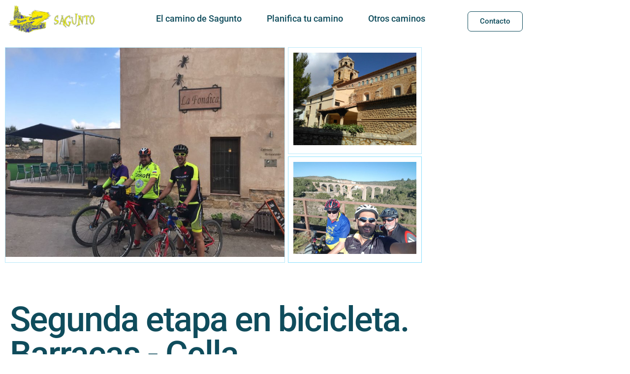

--- FILE ---
content_type: text/html; charset=UTF-8
request_url: https://caminosantiagosagunto.com/etapa-2-barracas-cella/
body_size: 19898
content:
<!DOCTYPE html>
<html lang="es">
<head>
	<meta charset="UTF-8"/>
	<meta name="viewport" content="width=device-width, initial-scale=1"/>
	<link rel="profile" href="https://gmpg.org/xfn/11"/>
	<link rel="pingback" href="https://caminosantiagosagunto.com/xmlrpc.php"/>
	<meta name='robots' content='index, follow, max-image-preview:large, max-snippet:-1, max-video-preview:-1' />

	<!-- This site is optimized with the Yoast SEO plugin v25.2 - https://yoast.com/wordpress/plugins/seo/ -->
	<title>Etapa 2: Barracas - Cella - CAMINO DE SANTIAGO SAGUNTO</title>
	<link rel="canonical" href="https://caminosantiagosagunto.com/etapa-2-barracas-cella/" />
	<meta property="og:locale" content="es_ES" />
	<meta property="og:type" content="article" />
	<meta property="og:title" content="Etapa 2: Barracas - Cella - CAMINO DE SANTIAGO SAGUNTO" />
	<meta property="og:description" content="Segunda etapa en bicicleta. Barracas &#8211; Cella. Etapa típica de transición. Muchos kilómetros con perfil bastante llano, con apenas desnivel que nos ayuda a superar los 1230 metros de altitud del puerto Escandón. Tras iniciar la etapa en Barracas, llaneamos por la vía verde de Ojos Negros durante unos 10 kilómetros hasta alcanzar la población  [&hellip;]" />
	<meta property="og:url" content="https://caminosantiagosagunto.com/etapa-2-barracas-cella/" />
	<meta property="og:site_name" content="CAMINO DE SANTIAGO SAGUNTO" />
	<meta property="article:publisher" content="https://www.facebook.com/Camino-de-Santiago-desde-Sagunto-836856649805687/?ref=bookmarks" />
	<meta property="article:modified_time" content="2025-06-02T14:33:19+00:00" />
	<meta property="og:image" content="https://caminosantiagosagunto.com/wp-content/uploads/2017/05/Etapa2-Barrcas-Cella-1-768x576.jpeg" />
	<meta name="twitter:card" content="summary_large_image" />
	<meta name="twitter:label1" content="Tiempo de lectura" />
	<meta name="twitter:data1" content="13 minutos" />
	<script type="application/ld+json" class="yoast-schema-graph">{"@context":"https://schema.org","@graph":[{"@type":"WebPage","@id":"https://caminosantiagosagunto.com/etapa-2-barracas-cella/","url":"https://caminosantiagosagunto.com/etapa-2-barracas-cella/","name":"Etapa 2: Barracas - Cella - CAMINO DE SANTIAGO SAGUNTO","isPartOf":{"@id":"https://caminosantiagosagunto.com/#website"},"primaryImageOfPage":{"@id":"https://caminosantiagosagunto.com/etapa-2-barracas-cella/#primaryimage"},"image":{"@id":"https://caminosantiagosagunto.com/etapa-2-barracas-cella/#primaryimage"},"thumbnailUrl":"https://caminosantiagosagunto.com/wp-content/uploads/2017/05/Etapa2-Barrcas-Cella-1-768x576.jpeg","datePublished":"2017-05-26T06:30:21+00:00","dateModified":"2025-06-02T14:33:19+00:00","breadcrumb":{"@id":"https://caminosantiagosagunto.com/etapa-2-barracas-cella/#breadcrumb"},"inLanguage":"es","potentialAction":[{"@type":"ReadAction","target":["https://caminosantiagosagunto.com/etapa-2-barracas-cella/"]}]},{"@type":"ImageObject","inLanguage":"es","@id":"https://caminosantiagosagunto.com/etapa-2-barracas-cella/#primaryimage","url":"https://caminosantiagosagunto.com/wp-content/uploads/2017/05/Etapa2-Barrcas-Cella-1.jpeg","contentUrl":"https://caminosantiagosagunto.com/wp-content/uploads/2017/05/Etapa2-Barrcas-Cella-1.jpeg","width":1600,"height":1200},{"@type":"BreadcrumbList","@id":"https://caminosantiagosagunto.com/etapa-2-barracas-cella/#breadcrumb","itemListElement":[{"@type":"ListItem","position":1,"name":"Portada","item":"https://caminosantiagosagunto.com/"},{"@type":"ListItem","position":2,"name":"Etapa 2: Barracas &#8211; Cella"}]},{"@type":"WebSite","@id":"https://caminosantiagosagunto.com/#website","url":"https://caminosantiagosagunto.com/","name":"CAMINO DE SANTIAGO EN BICICLETA","description":"","potentialAction":[{"@type":"SearchAction","target":{"@type":"EntryPoint","urlTemplate":"https://caminosantiagosagunto.com/?s={search_term_string}"},"query-input":{"@type":"PropertyValueSpecification","valueRequired":true,"valueName":"search_term_string"}}],"inLanguage":"es"}]}</script>
	<!-- / Yoast SEO plugin. -->


<link rel='dns-prefetch' href='//www.googletagmanager.com' />
<link rel="alternate" type="application/rss+xml" title="CAMINO DE SANTIAGO SAGUNTO &raquo; Feed" href="https://caminosantiagosagunto.com/feed/" />
<link rel="alternate" type="application/rss+xml" title="CAMINO DE SANTIAGO SAGUNTO &raquo; Feed de los comentarios" href="https://caminosantiagosagunto.com/comments/feed/" />
<link rel="alternate" title="oEmbed (JSON)" type="application/json+oembed" href="https://caminosantiagosagunto.com/wp-json/oembed/1.0/embed?url=https%3A%2F%2Fcaminosantiagosagunto.com%2Fetapa-2-barracas-cella%2F" />
<link rel="alternate" title="oEmbed (XML)" type="text/xml+oembed" href="https://caminosantiagosagunto.com/wp-json/oembed/1.0/embed?url=https%3A%2F%2Fcaminosantiagosagunto.com%2Fetapa-2-barracas-cella%2F&#038;format=xml" />
		<!-- This site uses the Google Analytics by ExactMetrics plugin v8.5.3 - Using Analytics tracking - https://www.exactmetrics.com/ -->
		<!-- Nota: ExactMetrics no está actualmente configurado en este sitio. El dueño del sitio necesita identificarse usando su cuenta de Google Analytics en el panel de ajustes de ExactMetrics. -->
					<!-- No tracking code set -->
				<!-- / Google Analytics by ExactMetrics -->
		<style id='wp-img-auto-sizes-contain-inline-css'>
img:is([sizes=auto i],[sizes^="auto," i]){contain-intrinsic-size:3000px 1500px}
/*# sourceURL=wp-img-auto-sizes-contain-inline-css */
</style>
<link rel='stylesheet' id='sgr-css' href='https://caminosantiagosagunto.com/wp-content/plugins/simple-google-recaptcha_old/sgr.css?ver=1663932290' media='all' />
<link rel='stylesheet' id='hello-elementor-theme-style-css' href='https://caminosantiagosagunto.com/wp-content/themes/hello-elementor/theme.min.css?ver=3.3.0' media='all' />
<link rel='stylesheet' id='elementor-frontend-css' href='https://caminosantiagosagunto.com/wp-content/plugins/elementor/assets/css/frontend.min.css?ver=3.29.1' media='all' />
<link rel='stylesheet' id='eael-general-css' href='https://caminosantiagosagunto.com/wp-content/plugins/essential-addons-for-elementor-lite/assets/front-end/css/view/general.min.css?ver=6.1.15' media='all' />
<link rel='stylesheet' id='eael-3354-css' href='https://caminosantiagosagunto.com/wp-content/uploads/essential-addons-elementor/eael-3354.css?ver=1748878399' media='all' />
<link rel='stylesheet' id='eael-3357-css' href='https://caminosantiagosagunto.com/wp-content/uploads/essential-addons-elementor/eael-3357.css?ver=1748878399' media='all' />
<link rel='stylesheet' id='elementor-post-3354-css' href='https://caminosantiagosagunto.com/wp-content/uploads/elementor/css/post-3354.css?ver=1769646147' media='all' />
<link rel='stylesheet' id='elementor-post-3357-css' href='https://caminosantiagosagunto.com/wp-content/uploads/elementor/css/post-3357.css?ver=1769646152' media='all' />
<style id='wp-emoji-styles-inline-css'>

	img.wp-smiley, img.emoji {
		display: inline !important;
		border: none !important;
		box-shadow: none !important;
		height: 1em !important;
		width: 1em !important;
		margin: 0 0.07em !important;
		vertical-align: -0.1em !important;
		background: none !important;
		padding: 0 !important;
	}
/*# sourceURL=wp-emoji-styles-inline-css */
</style>
<link rel='stylesheet' id='hello-elementor-css' href='https://caminosantiagosagunto.com/wp-content/themes/hello-elementor/style.min.css?ver=3.3.0' media='all' />
<link rel='stylesheet' id='hello-elementor-header-footer-css' href='https://caminosantiagosagunto.com/wp-content/themes/hello-elementor/header-footer.min.css?ver=3.3.0' media='all' />
<link rel='stylesheet' id='elementor-post-2434-css' href='https://caminosantiagosagunto.com/wp-content/uploads/elementor/css/post-2434.css?ver=1769646147' media='all' />
<style id='akismet-widget-style-inline-css'>

			.a-stats {
				--akismet-color-mid-green: #357b49;
				--akismet-color-white: #fff;
				--akismet-color-light-grey: #f6f7f7;

				max-width: 350px;
				width: auto;
			}

			.a-stats * {
				all: unset;
				box-sizing: border-box;
			}

			.a-stats strong {
				font-weight: 600;
			}

			.a-stats a.a-stats__link,
			.a-stats a.a-stats__link:visited,
			.a-stats a.a-stats__link:active {
				background: var(--akismet-color-mid-green);
				border: none;
				box-shadow: none;
				border-radius: 8px;
				color: var(--akismet-color-white);
				cursor: pointer;
				display: block;
				font-family: -apple-system, BlinkMacSystemFont, 'Segoe UI', 'Roboto', 'Oxygen-Sans', 'Ubuntu', 'Cantarell', 'Helvetica Neue', sans-serif;
				font-weight: 500;
				padding: 12px;
				text-align: center;
				text-decoration: none;
				transition: all 0.2s ease;
			}

			/* Extra specificity to deal with TwentyTwentyOne focus style */
			.widget .a-stats a.a-stats__link:focus {
				background: var(--akismet-color-mid-green);
				color: var(--akismet-color-white);
				text-decoration: none;
			}

			.a-stats a.a-stats__link:hover {
				filter: brightness(110%);
				box-shadow: 0 4px 12px rgba(0, 0, 0, 0.06), 0 0 2px rgba(0, 0, 0, 0.16);
			}

			.a-stats .count {
				color: var(--akismet-color-white);
				display: block;
				font-size: 1.5em;
				line-height: 1.4;
				padding: 0 13px;
				white-space: nowrap;
			}
		
/*# sourceURL=akismet-widget-style-inline-css */
</style>
<link rel='stylesheet' id='notificationx-public-css' href='https://caminosantiagosagunto.com/wp-content/plugins/notificationx/assets/public/css/frontend.css?ver=3.0.6' media='all' />
<link rel='stylesheet' id='dashicons-css' href='https://caminosantiagosagunto.com/wp-includes/css/dashicons.min.css?ver=6.9' media='all' />
<link rel='stylesheet' id='swiper-css' href='https://caminosantiagosagunto.com/wp-content/plugins/elementor/assets/lib/swiper/v8/css/swiper.min.css?ver=8.4.5' media='all' />
<link rel='stylesheet' id='e-swiper-css' href='https://caminosantiagosagunto.com/wp-content/plugins/elementor/assets/css/conditionals/e-swiper.min.css?ver=3.29.1' media='all' />
<link rel='stylesheet' id='widget-image-carousel-css' href='https://caminosantiagosagunto.com/wp-content/plugins/elementor/assets/css/widget-image-carousel.min.css?ver=3.29.1' media='all' />
<link rel='stylesheet' id='widget-heading-css' href='https://caminosantiagosagunto.com/wp-content/plugins/elementor/assets/css/widget-heading.min.css?ver=3.29.1' media='all' />
<link rel='stylesheet' id='widget-image-css' href='https://caminosantiagosagunto.com/wp-content/plugins/elementor/assets/css/widget-image.min.css?ver=3.29.1' media='all' />
<link rel='stylesheet' id='widget-video-css' href='https://caminosantiagosagunto.com/wp-content/plugins/elementor/assets/css/widget-video.min.css?ver=3.29.1' media='all' />
<link rel='stylesheet' id='elementor-post-36-css' href='https://caminosantiagosagunto.com/wp-content/uploads/elementor/css/post-36.css?ver=1769721862' media='all' />
<link rel='stylesheet' id='elementor-gf-local-roboto-css' href='https://caminosantiagosagunto.com/wp-content/uploads/elementor/google-fonts/css/roboto.css?ver=1748519197' media='all' />
<link rel='stylesheet' id='elementor-gf-local-dmsans-css' href='https://caminosantiagosagunto.com/wp-content/uploads/elementor/google-fonts/css/dmsans.css?ver=1748519202' media='all' />
<link rel='stylesheet' id='elementor-gf-local-enriqueta-css' href='https://caminosantiagosagunto.com/wp-content/uploads/elementor/google-fonts/css/enriqueta.css?ver=1748519205' media='all' />
<link rel='stylesheet' id='elementor-gf-local-robotoslab-css' href='https://caminosantiagosagunto.com/wp-content/uploads/elementor/google-fonts/css/robotoslab.css?ver=1748519213' media='all' />
<link rel='stylesheet' id='elementor-gf-local-adventpro-css' href='https://caminosantiagosagunto.com/wp-content/uploads/elementor/google-fonts/css/adventpro.css?ver=1748519228' media='all' />
<script id="sgr-js-extra">
var sgr = {"sgr_site_key":"6LcLdiIiAAAAAAivdXBzHIvBc3Ld4uNbNl9p3KiH"};
//# sourceURL=sgr-js-extra
</script>
<script src="https://caminosantiagosagunto.com/wp-content/plugins/simple-google-recaptcha_old/sgr.js?ver=1663932290" id="sgr-js"></script>
<script src="https://caminosantiagosagunto.com/wp-includes/js/jquery/jquery.min.js?ver=3.7.1" id="jquery-core-js"></script>
<script src="https://caminosantiagosagunto.com/wp-includes/js/jquery/jquery-migrate.min.js?ver=3.4.1" id="jquery-migrate-js"></script>

<!-- Fragmento de código de la etiqueta de Google (gtag.js) añadida por Site Kit -->
<!-- Fragmento de código de Google Analytics añadido por Site Kit -->
<script src="https://www.googletagmanager.com/gtag/js?id=GT-NN6ZTWB" id="google_gtagjs-js" async></script>
<script id="google_gtagjs-js-after">
window.dataLayer = window.dataLayer || [];function gtag(){dataLayer.push(arguments);}
gtag("set","linker",{"domains":["caminosantiagosagunto.com"]});
gtag("js", new Date());
gtag("set", "developer_id.dZTNiMT", true);
gtag("config", "GT-NN6ZTWB");
 window._googlesitekit = window._googlesitekit || {}; window._googlesitekit.throttledEvents = []; window._googlesitekit.gtagEvent = (name, data) => { var key = JSON.stringify( { name, data } ); if ( !! window._googlesitekit.throttledEvents[ key ] ) { return; } window._googlesitekit.throttledEvents[ key ] = true; setTimeout( () => { delete window._googlesitekit.throttledEvents[ key ]; }, 5 ); gtag( "event", name, { ...data, event_source: "site-kit" } ); }; 
//# sourceURL=google_gtagjs-js-after
</script>
<link rel="https://api.w.org/" href="https://caminosantiagosagunto.com/wp-json/" /><link rel="alternate" title="JSON" type="application/json" href="https://caminosantiagosagunto.com/wp-json/wp/v2/pages/36" /><link rel="EditURI" type="application/rsd+xml" title="RSD" href="https://caminosantiagosagunto.com/xmlrpc.php?rsd" />
<meta name="generator" content="WordPress 6.9" />
<link rel='shortlink' href='https://caminosantiagosagunto.com/?p=36' />
<meta name="generator" content="Site Kit by Google 1.171.0" /><meta name="generator" content="Elementor 3.29.1; features: e_font_icon_svg, additional_custom_breakpoints, e_local_google_fonts, e_element_cache; settings: css_print_method-external, google_font-enabled, font_display-swap">

<style type="text/css"></style>
			<style>
				.e-con.e-parent:nth-of-type(n+4):not(.e-lazyloaded):not(.e-no-lazyload),
				.e-con.e-parent:nth-of-type(n+4):not(.e-lazyloaded):not(.e-no-lazyload) * {
					background-image: none !important;
				}
				@media screen and (max-height: 1024px) {
					.e-con.e-parent:nth-of-type(n+3):not(.e-lazyloaded):not(.e-no-lazyload),
					.e-con.e-parent:nth-of-type(n+3):not(.e-lazyloaded):not(.e-no-lazyload) * {
						background-image: none !important;
					}
				}
				@media screen and (max-height: 640px) {
					.e-con.e-parent:nth-of-type(n+2):not(.e-lazyloaded):not(.e-no-lazyload),
					.e-con.e-parent:nth-of-type(n+2):not(.e-lazyloaded):not(.e-no-lazyload) * {
						background-image: none !important;
					}
				}
			</style>
			<style>
.synved-social-resolution-single {
display: inline-block;
}
.synved-social-resolution-normal {
display: inline-block;
}
.synved-social-resolution-hidef {
display: none;
}

@media only screen and (min--moz-device-pixel-ratio: 2),
only screen and (-o-min-device-pixel-ratio: 2/1),
only screen and (-webkit-min-device-pixel-ratio: 2),
only screen and (min-device-pixel-ratio: 2),
only screen and (min-resolution: 2dppx),
only screen and (min-resolution: 192dpi) {
	.synved-social-resolution-normal {
	display: none;
	}
	.synved-social-resolution-hidef {
	display: inline-block;
	}
}
</style><link rel="icon" href="https://caminosantiagosagunto.com/wp-content/uploads/2025/04/cropped-Logo-Camino-Sagunto-2-450x450-1.png" sizes="32x32" />
<link rel="icon" href="https://caminosantiagosagunto.com/wp-content/uploads/2025/04/cropped-Logo-Camino-Sagunto-2-450x450-1.png" sizes="192x192" />
<link rel="apple-touch-icon" href="https://caminosantiagosagunto.com/wp-content/uploads/2025/04/cropped-Logo-Camino-Sagunto-2-450x450-1.png" />
<meta name="msapplication-TileImage" content="https://caminosantiagosagunto.com/wp-content/uploads/2025/04/cropped-Logo-Camino-Sagunto-2-450x450-1.png" />
</head>
<body class="wp-singular page-template page-template-elementor_header_footer page page-id-36 wp-custom-logo wp-embed-responsive wp-theme-hello-elementor eio-default theme-default elementor-default elementor-template-full-width elementor-kit-2434 elementor-page elementor-page-36">
		<div data-elementor-type="templately-header" data-elementor-id="3354" class="elementor elementor-3354 post-36 page type-page status-publish hentry" data-elementor-post-type="templately_library" data-elementor-title="Header">
				<div class="elementor-element elementor-element-52c687c e-con-full e-flex e-con e-parent" data-id="52c687c" data-element_type="container" id="header_section" data-settings="{&quot;background_background&quot;:&quot;classic&quot;}">
		<div class="elementor-element elementor-element-182c9ca e-con-full e-flex e-con e-child" data-id="182c9ca" data-element_type="container">
				<div class="elementor-element elementor-element-a33fe1d elementor-widget elementor-widget-tl-site-logo" data-id="a33fe1d" data-element_type="widget" data-widget_type="tl-site-logo.default">
				<div class="elementor-widget-container">
					<a href="https://caminosantiagosagunto.com"><img src="https://caminosantiagosagunto.com/wp-content/uploads/2025/04/Untitled_Project__2_-removebg-preview.png" title="Untitled_Project__2_-removebg-preview" alt="" class="attachment-full size-full wp-image-3457" loading="lazy" /></a>				</div>
				</div>
				</div>
		<div class="elementor-element elementor-element-14814f5 e-con-full e-flex e-con e-child" data-id="14814f5" data-element_type="container">
				<div class="elementor-element elementor-element-1144b94 eael_simple_menu_hamburger_disable_selected_menu_hide elementor-widget-tablet__width-initial eael-simple-menu-hamburger-align-right eael-hamburger--tablet elementor-widget elementor-widget-eael-simple-menu" data-id="1144b94" data-element_type="widget" data-widget_type="eael-simple-menu.default">
				<div class="elementor-widget-container">
					<style>
                        @media screen and (max-width: 1024px) {
                            .eael-hamburger--tablet {
                                .eael-simple-menu-horizontal,
                                .eael-simple-menu-vertical {
                                    display: none;
                                }
                            }
                            .eael-hamburger--tablet {
                                .eael-simple-menu-container .eael-simple-menu-toggle {
                                    display: block;
                                }
                            }
                        }
                    </style>            <div data-hamburger-icon="&lt;svg aria-hidden=&quot;true&quot; class=&quot;e-font-icon-svg e-fas-bars&quot; viewBox=&quot;0 0 448 512&quot; xmlns=&quot;http://www.w3.org/2000/svg&quot;&gt;&lt;path d=&quot;M16 132h416c8.837 0 16-7.163 16-16V76c0-8.837-7.163-16-16-16H16C7.163 60 0 67.163 0 76v40c0 8.837 7.163 16 16 16zm0 160h416c8.837 0 16-7.163 16-16v-40c0-8.837-7.163-16-16-16H16c-8.837 0-16 7.163-16 16v40c0 8.837 7.163 16 16 16zm0 160h416c8.837 0 16-7.163 16-16v-40c0-8.837-7.163-16-16-16H16c-8.837 0-16 7.163-16 16v40c0 8.837 7.163 16 16 16z&quot;&gt;&lt;/path&gt;&lt;/svg&gt;" data-indicator-icon="" data-dropdown-indicator-icon="" class="eael-simple-menu-container eael-simple-menu-align-right eael-simple-menu--stretch eael-simple-menu-dropdown-align-center preset-1" data-hamburger-breakpoints="{&quot;mobile&quot;:&quot;M\u00f3vil vertical (&gt; 767px)&quot;,&quot;tablet&quot;:&quot;Tableta vertical (&gt; 1024px)&quot;,&quot;desktop&quot;:&quot;Escritorio (&gt; 2400px)&quot;,&quot;none&quot;:&quot;Ninguno&quot;}" data-hamburger-device="tablet">
                <ul id="menu-main-menu" class="eael-simple-menu eael-simple-menu-dropdown-animate-to-top eael-simple-menu-indicator eael-hamburger-center eael-simple-menu-horizontal"><li id="menu-item-3956" class="menu-item menu-item-type-custom menu-item-object-custom menu-item-has-children menu-item-3956"><a href="#">El camino de Sagunto</a>
<ul class="sub-menu">
	<li id="menu-item-4958" class="menu-item menu-item-type-post_type menu-item-object-page menu-item-4958"><a href="https://caminosantiagosagunto.com/historia-del-trazado/">Historia del trazado</a></li>
	<li id="menu-item-5095" class="menu-item menu-item-type-post_type menu-item-object-page menu-item-5095"><a href="https://caminosantiagosagunto.com/asociacion/">La asociación</a></li>
	<li id="menu-item-6077" class="menu-item menu-item-type-post_type menu-item-object-page menu-item-6077"><a href="https://caminosantiagosagunto.com/credencial-del-peregrino-y-compostela/">Credencial del peregrino y compostela</a></li>
	<li id="menu-item-7311" class="menu-item menu-item-type-post_type menu-item-object-page menu-item-7311"><a href="https://caminosantiagosagunto.com/colaboradores/">Colaboradores</a></li>
</ul>
</li>
<li id="menu-item-3946" class="menu-item menu-item-type-custom menu-item-object-custom current-menu-ancestor menu-item-has-children menu-item-3946"><a href="#">Planifica tu camino</a>
<ul class="sub-menu">
	<li id="menu-item-3947" class="menu-item menu-item-type-post_type menu-item-object-page current-menu-ancestor current-menu-parent current_page_parent current_page_ancestor menu-item-has-children menu-item-3947"><a href="https://caminosantiagosagunto.com/etapas-bicicleta/">Etapas en bicicleta</a>
	<ul class="sub-menu">
		<li id="menu-item-3982" class="menu-item menu-item-type-post_type menu-item-object-page menu-item-3982"><a href="https://caminosantiagosagunto.com/etapa-1-sagunto-barracas/">Etapa 1: Sagunto a Barracas</a></li>
		<li id="menu-item-3983" class="menu-item menu-item-type-post_type menu-item-object-page current-menu-item page_item page-item-36 current_page_item menu-item-3983"><a href="https://caminosantiagosagunto.com/etapa-2-barracas-cella/" aria-current="page">Etapa 2:  Barracas a Cella</a></li>
		<li id="menu-item-3984" class="menu-item menu-item-type-post_type menu-item-object-page menu-item-3984"><a href="https://caminosantiagosagunto.com/etapa-3-cella-calamocha/">Etapa 3: Cella a Calamocha</a></li>
		<li id="menu-item-3985" class="menu-item menu-item-type-post_type menu-item-object-page menu-item-3985"><a href="https://caminosantiagosagunto.com/etapa-4-calamocha-cervera-de-la-canada/">Etapa 4: Calamocha a Cervera de la Cañada</a></li>
		<li id="menu-item-3986" class="menu-item menu-item-type-post_type menu-item-object-page menu-item-3986"><a href="https://caminosantiagosagunto.com/etapa-5-cervera-de-la-canada-soria/">Etapa 5: Cervera de la Cañada a Soria</a></li>
		<li id="menu-item-3987" class="menu-item menu-item-type-post_type menu-item-object-page menu-item-3987"><a href="https://caminosantiagosagunto.com/etapa-6-soria-santo-domingo-silos/">Etapa 6: Soria a Santo Domingo de Silos</a></li>
		<li id="menu-item-3988" class="menu-item menu-item-type-post_type menu-item-object-page menu-item-3988"><a href="https://caminosantiagosagunto.com/etapa-7-santo-domingo-silos-castrojeriz/">Etapa 7: Santo Domingo de Silos a Castrojeriz</a></li>
		<li id="menu-item-3989" class="menu-item menu-item-type-post_type menu-item-object-page menu-item-3989"><a href="https://caminosantiagosagunto.com/etapa-8-castrojeriz-burgo-ranero/">Etapa 8: Castrojeriz a El Burgo Ranero</a></li>
		<li id="menu-item-3990" class="menu-item menu-item-type-post_type menu-item-object-page menu-item-3990"><a href="https://caminosantiagosagunto.com/etapa-9-burgo-ranero-rabanal-del-camino/">Etapa 9: El Burgo Ranero a Rabanal del Camino</a></li>
		<li id="menu-item-3991" class="menu-item menu-item-type-post_type menu-item-object-page menu-item-3991"><a href="https://caminosantiagosagunto.com/etapa-10-rabanal-del-camino-ruitelan/">Etapa 10: Rabanal del camino a Vega de Valcarce</a></li>
		<li id="menu-item-3992" class="menu-item menu-item-type-post_type menu-item-object-page menu-item-3992"><a href="https://caminosantiagosagunto.com/etapa-11-ruitelan-palas-rei/">Etapa 11: Vega de Valcarce a Palas de Rei</a></li>
		<li id="menu-item-3993" class="menu-item menu-item-type-post_type menu-item-object-page menu-item-3993"><a href="https://caminosantiagosagunto.com/etapa-12-palas-rei-santiago-compostela/">Etapa 12: Palas de Rei a Santiago de Compostela</a></li>
	</ul>
</li>
	<li id="menu-item-4645" class="menu-item menu-item-type-post_type menu-item-object-page menu-item-has-children menu-item-4645"><a href="https://caminosantiagosagunto.com/etapas-a-pie/">Etapas a pie</a>
	<ul class="sub-menu">
		<li id="menu-item-6027" class="menu-item menu-item-type-post_type menu-item-object-page menu-item-6027"><a href="https://caminosantiagosagunto.com/1-sagunto-torres-torres/">Etapa 1: Sagunto a Torre Torres</a></li>
		<li id="menu-item-6028" class="menu-item menu-item-type-post_type menu-item-object-page menu-item-6028"><a href="https://caminosantiagosagunto.com/etapa-2-torres-torres-a-segorbe/">Etapa 2: Torres Torres a Segorbe</a></li>
		<li id="menu-item-6029" class="menu-item menu-item-type-post_type menu-item-object-page menu-item-6029"><a href="https://caminosantiagosagunto.com/etapa-3-segorbe-a-viver/">Etapa 3: Segorbe a Viver</a></li>
		<li id="menu-item-3997" class="menu-item menu-item-type-post_type menu-item-object-page menu-item-3997"><a href="https://caminosantiagosagunto.com/etapa-4-viver-a-barracas/">Etapa 4: Viver a Barracas</a></li>
		<li id="menu-item-3998" class="menu-item menu-item-type-post_type menu-item-object-page menu-item-3998"><a href="https://caminosantiagosagunto.com/etapa-5-barracas-a-sarrion/">Etapa 5: Barracas a Sarrión</a></li>
		<li id="menu-item-3999" class="menu-item menu-item-type-post_type menu-item-object-page menu-item-3999"><a href="https://caminosantiagosagunto.com/etapa-6-sarrion-a-puebla-de-valverde/">Etapa 6: Sarrión a Puebla de Valverde</a></li>
		<li id="menu-item-4000" class="menu-item menu-item-type-post_type menu-item-object-page menu-item-4000"><a href="https://caminosantiagosagunto.com/etapa-7/">Etapa 7:  Puebla de Valverde a Teruel</a></li>
		<li id="menu-item-4001" class="menu-item menu-item-type-post_type menu-item-object-page menu-item-4001"><a href="https://caminosantiagosagunto.com/etapa-8-teruel-a-cella/">Etapa 8: Teruel a Cella</a></li>
		<li id="menu-item-4002" class="menu-item menu-item-type-post_type menu-item-object-page menu-item-4002"><a href="https://caminosantiagosagunto.com/etapa-9-cella-a-alba/">Etapa 9: Cella a Alba</a></li>
		<li id="menu-item-6156" class="menu-item menu-item-type-post_type menu-item-object-page menu-item-6156"><a href="https://caminosantiagosagunto.com/etapa-10-santa-eulalia-a-monreal-del-campo/">Etapa 10: Santa Eulalia a Monreal del Campo​</a></li>
		<li id="menu-item-6157" class="menu-item menu-item-type-post_type menu-item-object-page menu-item-6157"><a href="https://caminosantiagosagunto.com/etapa-11-m-campo-a-calamocha/">Etapa 11: M.Campo a Calamocha​</a></li>
		<li id="menu-item-6035" class="menu-item menu-item-type-post_type menu-item-object-page menu-item-6035"><a href="https://caminosantiagosagunto.com/etapa-12-calamocha-a-daroca/">Etapa 12: Calamocha a Daroca ​</a></li>
		<li id="menu-item-6034" class="menu-item menu-item-type-post_type menu-item-object-page menu-item-6034"><a href="https://caminosantiagosagunto.com/etapa-13-daroca-a-calatayud/">Etapa 13: Daroca a Calatayud</a></li>
		<li id="menu-item-6033" class="menu-item menu-item-type-post_type menu-item-object-page menu-item-6033"><a href="https://caminosantiagosagunto.com/etapa-14-calatayud-a-cervera-de-la-canada/">Etapa 14: Calatayud a Cervera de la Cañada​</a></li>
		<li id="menu-item-6032" class="menu-item menu-item-type-post_type menu-item-object-page menu-item-6032"><a href="https://caminosantiagosagunto.com/etapa-15-cervera-de-la-canada-a-berdejo/">Etapa 15: Cervera de la Cañada a Berdejo</a></li>
		<li id="menu-item-6031" class="menu-item menu-item-type-post_type menu-item-object-page menu-item-6031"><a href="https://caminosantiagosagunto.com/etapa-16-berdejo-a-almenar-de-soria/">Etapa 16: Berdejo a Almenar de Soria</a></li>
		<li id="menu-item-6030" class="menu-item menu-item-type-post_type menu-item-object-page menu-item-6030"><a href="https://caminosantiagosagunto.com/etapa-17-almenar-de-soria-a-soria/">Etapa 17: Almenar de Soria a Soria ​</a></li>
	</ul>
</li>
	<li id="menu-item-6899" class="menu-item menu-item-type-custom menu-item-object-custom menu-item-has-children menu-item-6899"><a href="#">Donde Dormir</a>
	<ul class="sub-menu">
		<li id="menu-item-6905" class="menu-item menu-item-type-post_type menu-item-object-page menu-item-6905"><a href="https://caminosantiagosagunto.com/dormir-valencia/">Dormir Valencia</a></li>
		<li id="menu-item-6929" class="menu-item menu-item-type-post_type menu-item-object-page menu-item-6929"><a href="https://caminosantiagosagunto.com/dormir-castellon-2/">Dormir Castellón</a></li>
		<li id="menu-item-6902" class="menu-item menu-item-type-post_type menu-item-object-page menu-item-6902"><a href="https://caminosantiagosagunto.com/dormir-teruel/">Dormir Teruel</a></li>
		<li id="menu-item-7236" class="menu-item menu-item-type-post_type menu-item-object-page menu-item-7236"><a href="https://caminosantiagosagunto.com/dormir-zaragoza/">Dormir Zaragoza</a></li>
		<li id="menu-item-7220" class="menu-item menu-item-type-post_type menu-item-object-page menu-item-7220"><a href="https://caminosantiagosagunto.com/dormir-soria/">Dormir Soria</a></li>
	</ul>
</li>
	<li id="menu-item-5126" class="menu-item menu-item-type-custom menu-item-object-custom menu-item-has-children menu-item-5126"><a href="#">Recomendaciones y consejos</a>
	<ul class="sub-menu">
		<li id="menu-item-4005" class="menu-item menu-item-type-post_type menu-item-object-page menu-item-4005"><a href="https://caminosantiagosagunto.com/consejos-para-un-buen-camino-en-bicicleta/">Consejos para un buen camino en bicicleta</a></li>
		<li id="menu-item-4006" class="menu-item menu-item-type-post_type menu-item-object-page menu-item-4006"><a href="https://caminosantiagosagunto.com/como-transportar-la-bicicleta/">¿Como transportar la bicicleta?</a></li>
		<li id="menu-item-4007" class="menu-item menu-item-type-post_type menu-item-object-page menu-item-4007"><a href="https://caminosantiagosagunto.com/equipaje-recomendado/">Equipaje recomendado en bicicleta</a></li>
		<li id="menu-item-4008" class="menu-item menu-item-type-post_type menu-item-object-page menu-item-4008"><a href="https://caminosantiagosagunto.com/entrenamientos/">Consejos prácticos para preparar el Camino de Santiago</a></li>
	</ul>
</li>
</ul>
</li>
<li id="menu-item-6171" class="menu-item menu-item-type-custom menu-item-object-custom menu-item-has-children menu-item-6171"><a href="#">Otros caminos</a>
<ul class="sub-menu">
	<li id="menu-item-3951" class="menu-item menu-item-type-post_type menu-item-object-page menu-item-has-children menu-item-3951"><a href="https://caminosantiagosagunto.com/camino-portugues/">Camino Portugués</a>
	<ul class="sub-menu">
		<li id="menu-item-6387" class="menu-item menu-item-type-post_type menu-item-object-page menu-item-6387"><a href="https://caminosantiagosagunto.com/tracks-camino-portugues/">Tracks camino Portugués</a></li>
	</ul>
</li>
	<li id="menu-item-3952" class="menu-item menu-item-type-post_type menu-item-object-page menu-item-has-children menu-item-3952"><a href="https://caminosantiagosagunto.com/camino-del-norte/">Camino del Norte</a>
	<ul class="sub-menu">
		<li id="menu-item-6399" class="menu-item menu-item-type-post_type menu-item-object-page menu-item-6399"><a href="https://caminosantiagosagunto.com/tracks-del-camino-del-norte/">Tracks del camino del Norte</a></li>
		<li id="menu-item-6388" class="menu-item menu-item-type-post_type menu-item-object-page menu-item-6388"><a href="https://caminosantiagosagunto.com/etapa-1-irun-a/">Etapa 1: Irún a Mutriku</a></li>
		<li id="menu-item-6389" class="menu-item menu-item-type-post_type menu-item-object-page menu-item-6389"><a href="https://caminosantiagosagunto.com/etapa-2-deba-zamudio/">Etapa 2: Mutriku a Bilbao</a></li>
		<li id="menu-item-6390" class="menu-item menu-item-type-post_type menu-item-object-page menu-item-6390"><a href="https://caminosantiagosagunto.com/etapa-3-zamudio-laredo/">Etapa 3: Bilbao a Santoña</a></li>
		<li id="menu-item-6391" class="menu-item menu-item-type-post_type menu-item-object-page menu-item-6391"><a href="https://caminosantiagosagunto.com/etapa-4-laredo-santander/">Etapa 4: Santoña a Santillana del Mar</a></li>
		<li id="menu-item-6392" class="menu-item menu-item-type-post_type menu-item-object-page menu-item-6392"><a href="https://caminosantiagosagunto.com/etapa-5-santander-san-vicente-de-la-barquera/">Etapa 5: Santillana del Mar a Llanes</a></li>
		<li id="menu-item-6393" class="menu-item menu-item-type-post_type menu-item-object-page menu-item-6393"><a href="https://caminosantiagosagunto.com/etapa-6-san-vicente-de-barquera-esteban/">Etapa 6: Llanes a Villaviciosa</a></li>
		<li id="menu-item-6394" class="menu-item menu-item-type-post_type menu-item-object-page menu-item-6394"><a href="https://caminosantiagosagunto.com/etapa-8-aviles-luarca/">Etapa 8: Soto de Luiña a Ribadeo</a></li>
		<li id="menu-item-6395" class="menu-item menu-item-type-post_type menu-item-object-page menu-item-6395"><a href="https://caminosantiagosagunto.com/etapa-7-san-esteban-aviles/">Etapa 7: Villaviciosa a Soto de Luiña</a></li>
		<li id="menu-item-6396" class="menu-item menu-item-type-post_type menu-item-object-page menu-item-6396"><a href="https://caminosantiagosagunto.com/etapa-9-luarca-lourenza/">Etapa 9: Ribadeo a Vilalba</a></li>
		<li id="menu-item-6397" class="menu-item menu-item-type-post_type menu-item-object-page menu-item-6397"><a href="https://caminosantiagosagunto.com/etapa-10-luarca-miraz/">Etapa 10: Vilalba a Arzúa</a></li>
		<li id="menu-item-6398" class="menu-item menu-item-type-post_type menu-item-object-page menu-item-6398"><a href="https://caminosantiagosagunto.com/etapa-11-miraz-salceda/">Etapa 11: Arzúa a Santiago</a></li>
	</ul>
</li>
	<li id="menu-item-3953" class="menu-item menu-item-type-post_type menu-item-object-page menu-item-has-children menu-item-3953"><a href="https://caminosantiagosagunto.com/camino-primitivo/">Camino Primitivo</a>
	<ul class="sub-menu">
		<li id="menu-item-6401" class="menu-item menu-item-type-post_type menu-item-object-page menu-item-6401"><a href="https://caminosantiagosagunto.com/etapa-1-oviedo-a-tineo/">Etapa 1:  Oviedo a Tineo</a></li>
		<li id="menu-item-6400" class="menu-item menu-item-type-post_type menu-item-object-page menu-item-6400"><a href="https://caminosantiagosagunto.com/etapa-2-tineo-a-las-grandas/">Etapa 2: Tineo a Las Grandas</a></li>
		<li id="menu-item-6403" class="menu-item menu-item-type-post_type menu-item-object-page menu-item-6403"><a href="https://caminosantiagosagunto.com/etapa-3-las-grandas-a-ocavado-baleira/">Etapa 3: Las Grandas a O’Cavado Baleira</a></li>
		<li id="menu-item-6402" class="menu-item menu-item-type-post_type menu-item-object-page menu-item-6402"><a href="https://caminosantiagosagunto.com/etapa-4-ocadavo-baleira-a-melide/">Etapa 4: O’Cadavo Baleira a Melide</a></li>
		<li id="menu-item-6404" class="menu-item menu-item-type-post_type menu-item-object-page menu-item-6404"><a href="https://caminosantiagosagunto.com/etapa-5-melide-a-santiago-de-compostela/">Etapa 5: Melide a Santiago de Compostela</a></li>
	</ul>
</li>
	<li id="menu-item-3954" class="menu-item menu-item-type-post_type menu-item-object-page menu-item-3954"><a href="https://caminosantiagosagunto.com/camino-a-pie-desde-o-cebreiro-a-santiago/">Camino a pie desde O-Cebreiro a Santiago</a></li>
	<li id="menu-item-3955" class="menu-item menu-item-type-post_type menu-item-object-page menu-item-has-children menu-item-3955"><a href="https://caminosantiagosagunto.com/via-verde-de-ojos-negros/">Vía Verde de Ojos Negros</a>
	<ul class="sub-menu">
		<li id="menu-item-6405" class="menu-item menu-item-type-post_type menu-item-object-page menu-item-6405"><a href="https://caminosantiagosagunto.com/via-verde-etapa-1-sierra-menera-a-teruel/">Etapa 1: Sierra Menera a Teruel</a></li>
		<li id="menu-item-6406" class="menu-item menu-item-type-post_type menu-item-object-page menu-item-6406"><a href="https://caminosantiagosagunto.com/etapa-2-teruel-a-barracas/">Etapa 2: Teruel a Barracas</a></li>
		<li id="menu-item-6407" class="menu-item menu-item-type-post_type menu-item-object-page menu-item-6407"><a href="https://caminosantiagosagunto.com/etapa-3-barracas-a-puerto-de-sagunto/">Etapa 3: Barracas a Puerto de Sagunto</a></li>
	</ul>
</li>
</ul>
</li>
</ul>                <button class="eael-simple-menu-toggle">
                    <span class="sr-only ">Menú conmutador hamburguesa</span>
                    <svg aria-hidden="true" class="e-font-icon-svg e-fas-bars" viewBox="0 0 448 512" xmlns="http://www.w3.org/2000/svg"><path d="M16 132h416c8.837 0 16-7.163 16-16V76c0-8.837-7.163-16-16-16H16C7.163 60 0 67.163 0 76v40c0 8.837 7.163 16 16 16zm0 160h416c8.837 0 16-7.163 16-16v-40c0-8.837-7.163-16-16-16H16c-8.837 0-16 7.163-16 16v40c0 8.837 7.163 16 16 16zm0 160h416c8.837 0 16-7.163 16-16v-40c0-8.837-7.163-16-16-16H16c-8.837 0-16 7.163-16 16v40c0 8.837 7.163 16 16 16z"></path></svg>                </button>
            </div>
            				</div>
				</div>
				</div>
		<div class="elementor-element elementor-element-02bc0a1 e-con-full elementor-hidden-mobile e-flex e-con e-child" data-id="02bc0a1" data-element_type="container">
				<div class="elementor-element elementor-element-d344269 elementor-align-right elementor-widget elementor-widget-button" data-id="d344269" data-element_type="widget" data-widget_type="button.default">
				<div class="elementor-widget-container">
									<div class="elementor-button-wrapper">
					<a class="elementor-button elementor-button-link elementor-size-sm elementor-animation-grow" href="https://caminosantiagosagunto.com/contacto/">
						<span class="elementor-button-content-wrapper">
									<span class="elementor-button-text">Contacto</span>
					</span>
					</a>
				</div>
								</div>
				</div>
				</div>
				</div>
				</div>
				<div data-elementor-type="wp-page" data-elementor-id="36" class="elementor elementor-36">
				<div class="elementor-element elementor-element-3379f4e4 e-con-full e-flex e-con e-parent" data-id="3379f4e4" data-element_type="container">
		<div class="elementor-element elementor-element-79f13c1d e-con-full e-flex e-con e-child" data-id="79f13c1d" data-element_type="container">
				<div class="elementor-element elementor-element-c5b9050 elementor-widget__width-inherit elementor-widget elementor-widget-image-carousel" data-id="c5b9050" data-element_type="widget" data-settings="{&quot;slides_to_show&quot;:&quot;1&quot;,&quot;navigation&quot;:&quot;none&quot;,&quot;lazyload&quot;:&quot;yes&quot;,&quot;effect&quot;:&quot;slide&quot;,&quot;speed&quot;:500}" data-widget_type="image-carousel.default">
				<div class="elementor-widget-container">
							<div class="elementor-image-carousel-wrapper swiper" role="region" aria-roledescription="carousel" aria-label="Carrusel de imágenes" dir="ltr">
			<div class="elementor-image-carousel swiper-wrapper swiper-image-stretch" aria-live="polite">
								<div class="swiper-slide" role="group" aria-roledescription="slide" aria-label="1 de 18"><a data-elementor-open-lightbox="yes" data-elementor-lightbox-slideshow="c5b9050" data-elementor-lightbox-title="Etapa2-Barrcas-Cella (1)" data-e-action-hash="#elementor-action%3Aaction%3Dlightbox%26settings%3DeyJpZCI6NTAwLCJ1cmwiOiJodHRwczpcL1wvY2FtaW5vc2FudGlhZ29zYWd1bnRvLmNvbVwvd3AtY29udGVudFwvdXBsb2Fkc1wvMjAxN1wvMDVcL0V0YXBhMi1CYXJyY2FzLUNlbGxhLTEuanBlZyIsInNsaWRlc2hvdyI6ImM1YjkwNTAifQ%3D%3D" href="https://caminosantiagosagunto.com/wp-content/uploads/2017/05/Etapa2-Barrcas-Cella-1.jpeg"><figure class="swiper-slide-inner"><img class="swiper-slide-image swiper-lazy" data-src="https://caminosantiagosagunto.com/wp-content/uploads/2017/05/Etapa2-Barrcas-Cella-1-768x576.jpeg" alt="Etapa2-Barrcas-Cella (1)" /><div class="swiper-lazy-preloader"></div></figure></a></div><div class="swiper-slide" role="group" aria-roledescription="slide" aria-label="2 de 18"><a data-elementor-open-lightbox="yes" data-elementor-lightbox-slideshow="c5b9050" data-elementor-lightbox-title="Etapa2-Barrcas-Cella (15)" data-e-action-hash="#elementor-action%3Aaction%3Dlightbox%26settings%3DeyJpZCI6NTEzLCJ1cmwiOiJodHRwczpcL1wvY2FtaW5vc2FudGlhZ29zYWd1bnRvLmNvbVwvd3AtY29udGVudFwvdXBsb2Fkc1wvMjAxN1wvMDVcL0V0YXBhMi1CYXJyY2FzLUNlbGxhLTE1LmpwZWciLCJzbGlkZXNob3ciOiJjNWI5MDUwIn0%3D" href="https://caminosantiagosagunto.com/wp-content/uploads/2017/05/Etapa2-Barrcas-Cella-15.jpeg"><figure class="swiper-slide-inner"><img class="swiper-slide-image swiper-lazy" data-src="https://caminosantiagosagunto.com/wp-content/uploads/2017/05/Etapa2-Barrcas-Cella-15-768x576.jpeg" alt="Etapa2-Barrcas-Cella (15)" /><div class="swiper-lazy-preloader"></div></figure></a></div><div class="swiper-slide" role="group" aria-roledescription="slide" aria-label="3 de 18"><a data-elementor-open-lightbox="yes" data-elementor-lightbox-slideshow="c5b9050" data-elementor-lightbox-title="Etapa2-Barrcas-Cella (22)" data-e-action-hash="#elementor-action%3Aaction%3Dlightbox%26settings%3DeyJpZCI6NTIwLCJ1cmwiOiJodHRwczpcL1wvY2FtaW5vc2FudGlhZ29zYWd1bnRvLmNvbVwvd3AtY29udGVudFwvdXBsb2Fkc1wvMjAxN1wvMDVcL0V0YXBhMi1CYXJyY2FzLUNlbGxhLTIyLmpwZWciLCJzbGlkZXNob3ciOiJjNWI5MDUwIn0%3D" href="https://caminosantiagosagunto.com/wp-content/uploads/2017/05/Etapa2-Barrcas-Cella-22.jpeg"><figure class="swiper-slide-inner"><img class="swiper-slide-image swiper-lazy" data-src="https://caminosantiagosagunto.com/wp-content/uploads/2017/05/Etapa2-Barrcas-Cella-22-768x576.jpeg" alt="Etapa2-Barrcas-Cella (22)" /><div class="swiper-lazy-preloader"></div></figure></a></div><div class="swiper-slide" role="group" aria-roledescription="slide" aria-label="4 de 18"><a data-elementor-open-lightbox="yes" data-elementor-lightbox-slideshow="c5b9050" data-elementor-lightbox-title="Etapa2-Barrcas-Cella (11)" data-e-action-hash="#elementor-action%3Aaction%3Dlightbox%26settings%3DeyJpZCI6NTA5LCJ1cmwiOiJodHRwczpcL1wvY2FtaW5vc2FudGlhZ29zYWd1bnRvLmNvbVwvd3AtY29udGVudFwvdXBsb2Fkc1wvMjAxN1wvMDVcL0V0YXBhMi1CYXJyY2FzLUNlbGxhLTExLmpwZWciLCJzbGlkZXNob3ciOiJjNWI5MDUwIn0%3D" href="https://caminosantiagosagunto.com/wp-content/uploads/2017/05/Etapa2-Barrcas-Cella-11.jpeg"><figure class="swiper-slide-inner"><img class="swiper-slide-image swiper-lazy" data-src="https://caminosantiagosagunto.com/wp-content/uploads/2017/05/Etapa2-Barrcas-Cella-11-768x576.jpeg" alt="Etapa2-Barrcas-Cella (11)" /><div class="swiper-lazy-preloader"></div></figure></a></div><div class="swiper-slide" role="group" aria-roledescription="slide" aria-label="5 de 18"><a data-elementor-open-lightbox="yes" data-elementor-lightbox-slideshow="c5b9050" data-elementor-lightbox-title="Etapa2-Barrcas-Cella (19)" data-e-action-hash="#elementor-action%3Aaction%3Dlightbox%26settings%3DeyJpZCI6NTE3LCJ1cmwiOiJodHRwczpcL1wvY2FtaW5vc2FudGlhZ29zYWd1bnRvLmNvbVwvd3AtY29udGVudFwvdXBsb2Fkc1wvMjAxN1wvMDVcL0V0YXBhMi1CYXJyY2FzLUNlbGxhLTE5LmpwZWciLCJzbGlkZXNob3ciOiJjNWI5MDUwIn0%3D" href="https://caminosantiagosagunto.com/wp-content/uploads/2017/05/Etapa2-Barrcas-Cella-19.jpeg"><figure class="swiper-slide-inner"><img class="swiper-slide-image swiper-lazy" data-src="https://caminosantiagosagunto.com/wp-content/uploads/2017/05/Etapa2-Barrcas-Cella-19-768x1024.jpeg" alt="Etapa2-Barrcas-Cella (19)" /><div class="swiper-lazy-preloader"></div></figure></a></div><div class="swiper-slide" role="group" aria-roledescription="slide" aria-label="6 de 18"><a data-elementor-open-lightbox="yes" data-elementor-lightbox-slideshow="c5b9050" data-elementor-lightbox-title="Etapa2-Barrcas-Cella (13)" data-e-action-hash="#elementor-action%3Aaction%3Dlightbox%26settings%3DeyJpZCI6NTExLCJ1cmwiOiJodHRwczpcL1wvY2FtaW5vc2FudGlhZ29zYWd1bnRvLmNvbVwvd3AtY29udGVudFwvdXBsb2Fkc1wvMjAxN1wvMDVcL0V0YXBhMi1CYXJyY2FzLUNlbGxhLTEzLmpwZWciLCJzbGlkZXNob3ciOiJjNWI5MDUwIn0%3D" href="https://caminosantiagosagunto.com/wp-content/uploads/2017/05/Etapa2-Barrcas-Cella-13.jpeg"><figure class="swiper-slide-inner"><img class="swiper-slide-image swiper-lazy" data-src="https://caminosantiagosagunto.com/wp-content/uploads/2017/05/Etapa2-Barrcas-Cella-13-768x576.jpeg" alt="Etapa2-Barrcas-Cella (13)" /><div class="swiper-lazy-preloader"></div></figure></a></div><div class="swiper-slide" role="group" aria-roledescription="slide" aria-label="7 de 18"><a data-elementor-open-lightbox="yes" data-elementor-lightbox-slideshow="c5b9050" data-elementor-lightbox-title="Etapa2-Barrcas-Cella (25)" data-e-action-hash="#elementor-action%3Aaction%3Dlightbox%26settings%3DeyJpZCI6NTIzLCJ1cmwiOiJodHRwczpcL1wvY2FtaW5vc2FudGlhZ29zYWd1bnRvLmNvbVwvd3AtY29udGVudFwvdXBsb2Fkc1wvMjAxN1wvMDVcL0V0YXBhMi1CYXJyY2FzLUNlbGxhLTI1LmpwZWciLCJzbGlkZXNob3ciOiJjNWI5MDUwIn0%3D" href="https://caminosantiagosagunto.com/wp-content/uploads/2017/05/Etapa2-Barrcas-Cella-25.jpeg"><figure class="swiper-slide-inner"><img class="swiper-slide-image swiper-lazy" data-src="https://caminosantiagosagunto.com/wp-content/uploads/2017/05/Etapa2-Barrcas-Cella-25-768x576.jpeg" alt="Etapa2-Barrcas-Cella (25)" /><div class="swiper-lazy-preloader"></div></figure></a></div><div class="swiper-slide" role="group" aria-roledescription="slide" aria-label="8 de 18"><a data-elementor-open-lightbox="yes" data-elementor-lightbox-slideshow="c5b9050" data-elementor-lightbox-title="Etapa2-Barrcas-Cella (2)" data-e-action-hash="#elementor-action%3Aaction%3Dlightbox%26settings%3DeyJpZCI6NTAxLCJ1cmwiOiJodHRwczpcL1wvY2FtaW5vc2FudGlhZ29zYWd1bnRvLmNvbVwvd3AtY29udGVudFwvdXBsb2Fkc1wvMjAxN1wvMDVcL0V0YXBhMi1CYXJyY2FzLUNlbGxhLTIuanBlZyIsInNsaWRlc2hvdyI6ImM1YjkwNTAifQ%3D%3D" href="https://caminosantiagosagunto.com/wp-content/uploads/2017/05/Etapa2-Barrcas-Cella-2.jpeg"><figure class="swiper-slide-inner"><img class="swiper-slide-image swiper-lazy" data-src="https://caminosantiagosagunto.com/wp-content/uploads/2017/05/Etapa2-Barrcas-Cella-2-768x577.jpeg" alt="Etapa2-Barrcas-Cella (2)" /><div class="swiper-lazy-preloader"></div></figure></a></div><div class="swiper-slide" role="group" aria-roledescription="slide" aria-label="9 de 18"><a data-elementor-open-lightbox="yes" data-elementor-lightbox-slideshow="c5b9050" data-elementor-lightbox-title="Etapa2-Barrcas-Cella (9)" data-e-action-hash="#elementor-action%3Aaction%3Dlightbox%26settings%3DeyJpZCI6NTA3LCJ1cmwiOiJodHRwczpcL1wvY2FtaW5vc2FudGlhZ29zYWd1bnRvLmNvbVwvd3AtY29udGVudFwvdXBsb2Fkc1wvMjAxN1wvMDVcL0V0YXBhMi1CYXJyY2FzLUNlbGxhLTkuanBlZyIsInNsaWRlc2hvdyI6ImM1YjkwNTAifQ%3D%3D" href="https://caminosantiagosagunto.com/wp-content/uploads/2017/05/Etapa2-Barrcas-Cella-9.jpeg"><figure class="swiper-slide-inner"><img class="swiper-slide-image swiper-lazy" data-src="https://caminosantiagosagunto.com/wp-content/uploads/2017/05/Etapa2-Barrcas-Cella-9-768x576.jpeg" alt="Etapa2-Barrcas-Cella (9)" /><div class="swiper-lazy-preloader"></div></figure></a></div><div class="swiper-slide" role="group" aria-roledescription="slide" aria-label="10 de 18"><a data-elementor-open-lightbox="yes" data-elementor-lightbox-slideshow="c5b9050" data-elementor-lightbox-title="Etapa2-Barrcas-Cella (8)" data-e-action-hash="#elementor-action%3Aaction%3Dlightbox%26settings%3DeyJpZCI6NTA2LCJ1cmwiOiJodHRwczpcL1wvY2FtaW5vc2FudGlhZ29zYWd1bnRvLmNvbVwvd3AtY29udGVudFwvdXBsb2Fkc1wvMjAxN1wvMDVcL0V0YXBhMi1CYXJyY2FzLUNlbGxhLTguanBlZyIsInNsaWRlc2hvdyI6ImM1YjkwNTAifQ%3D%3D" href="https://caminosantiagosagunto.com/wp-content/uploads/2017/05/Etapa2-Barrcas-Cella-8.jpeg"><figure class="swiper-slide-inner"><img class="swiper-slide-image swiper-lazy" data-src="https://caminosantiagosagunto.com/wp-content/uploads/2017/05/Etapa2-Barrcas-Cella-8-768x576.jpeg" alt="Etapa2-Barrcas-Cella (8)" /><div class="swiper-lazy-preloader"></div></figure></a></div><div class="swiper-slide" role="group" aria-roledescription="slide" aria-label="11 de 18"><a data-elementor-open-lightbox="yes" data-elementor-lightbox-slideshow="c5b9050" data-elementor-lightbox-title="Etapa2-Barrcas-Cella (20)" data-e-action-hash="#elementor-action%3Aaction%3Dlightbox%26settings%3DeyJpZCI6NTE4LCJ1cmwiOiJodHRwczpcL1wvY2FtaW5vc2FudGlhZ29zYWd1bnRvLmNvbVwvd3AtY29udGVudFwvdXBsb2Fkc1wvMjAxN1wvMDVcL0V0YXBhMi1CYXJyY2FzLUNlbGxhLTIwLmpwZWciLCJzbGlkZXNob3ciOiJjNWI5MDUwIn0%3D" href="https://caminosantiagosagunto.com/wp-content/uploads/2017/05/Etapa2-Barrcas-Cella-20.jpeg"><figure class="swiper-slide-inner"><img class="swiper-slide-image swiper-lazy" data-src="https://caminosantiagosagunto.com/wp-content/uploads/2017/05/Etapa2-Barrcas-Cella-20-768x1024.jpeg" alt="Etapa2-Barrcas-Cella (20)" /><div class="swiper-lazy-preloader"></div></figure></a></div><div class="swiper-slide" role="group" aria-roledescription="slide" aria-label="12 de 18"><a data-elementor-open-lightbox="yes" data-elementor-lightbox-slideshow="c5b9050" data-elementor-lightbox-title="Etapa2-Barrcas-Cella (18)" data-e-action-hash="#elementor-action%3Aaction%3Dlightbox%26settings%3DeyJpZCI6NTE2LCJ1cmwiOiJodHRwczpcL1wvY2FtaW5vc2FudGlhZ29zYWd1bnRvLmNvbVwvd3AtY29udGVudFwvdXBsb2Fkc1wvMjAxN1wvMDVcL0V0YXBhMi1CYXJyY2FzLUNlbGxhLTE4LmpwZWciLCJzbGlkZXNob3ciOiJjNWI5MDUwIn0%3D" href="https://caminosantiagosagunto.com/wp-content/uploads/2017/05/Etapa2-Barrcas-Cella-18.jpeg"><figure class="swiper-slide-inner"><img class="swiper-slide-image swiper-lazy" data-src="https://caminosantiagosagunto.com/wp-content/uploads/2017/05/Etapa2-Barrcas-Cella-18-768x576.jpeg" alt="Etapa2-Barrcas-Cella (18)" /><div class="swiper-lazy-preloader"></div></figure></a></div><div class="swiper-slide" role="group" aria-roledescription="slide" aria-label="13 de 18"><a data-elementor-open-lightbox="yes" data-elementor-lightbox-slideshow="c5b9050" data-elementor-lightbox-title="Etapa2-Barrcas-Cella (24)" data-e-action-hash="#elementor-action%3Aaction%3Dlightbox%26settings%3DeyJpZCI6NTIyLCJ1cmwiOiJodHRwczpcL1wvY2FtaW5vc2FudGlhZ29zYWd1bnRvLmNvbVwvd3AtY29udGVudFwvdXBsb2Fkc1wvMjAxN1wvMDVcL0V0YXBhMi1CYXJyY2FzLUNlbGxhLTI0LmpwZWciLCJzbGlkZXNob3ciOiJjNWI5MDUwIn0%3D" href="https://caminosantiagosagunto.com/wp-content/uploads/2017/05/Etapa2-Barrcas-Cella-24.jpeg"><figure class="swiper-slide-inner"><img class="swiper-slide-image swiper-lazy" data-src="https://caminosantiagosagunto.com/wp-content/uploads/2017/05/Etapa2-Barrcas-Cella-24-768x576.jpeg" alt="Etapa2-Barrcas-Cella (24)" /><div class="swiper-lazy-preloader"></div></figure></a></div><div class="swiper-slide" role="group" aria-roledescription="slide" aria-label="14 de 18"><a data-elementor-open-lightbox="yes" data-elementor-lightbox-slideshow="c5b9050" data-elementor-lightbox-title="Etapa2-Barrcas-Cella (21)" data-e-action-hash="#elementor-action%3Aaction%3Dlightbox%26settings%3DeyJpZCI6NTE5LCJ1cmwiOiJodHRwczpcL1wvY2FtaW5vc2FudGlhZ29zYWd1bnRvLmNvbVwvd3AtY29udGVudFwvdXBsb2Fkc1wvMjAxN1wvMDVcL0V0YXBhMi1CYXJyY2FzLUNlbGxhLTIxLmpwZWciLCJzbGlkZXNob3ciOiJjNWI5MDUwIn0%3D" href="https://caminosantiagosagunto.com/wp-content/uploads/2017/05/Etapa2-Barrcas-Cella-21.jpeg"><figure class="swiper-slide-inner"><img class="swiper-slide-image swiper-lazy" data-src="https://caminosantiagosagunto.com/wp-content/uploads/2017/05/Etapa2-Barrcas-Cella-21-768x576.jpeg" alt="Etapa2-Barrcas-Cella (21)" /><div class="swiper-lazy-preloader"></div></figure></a></div><div class="swiper-slide" role="group" aria-roledescription="slide" aria-label="15 de 18"><a data-elementor-open-lightbox="yes" data-elementor-lightbox-slideshow="c5b9050" data-elementor-lightbox-title="Etapa2-Barrcas-Cella (27)" data-e-action-hash="#elementor-action%3Aaction%3Dlightbox%26settings%3DeyJpZCI6NTI1LCJ1cmwiOiJodHRwczpcL1wvY2FtaW5vc2FudGlhZ29zYWd1bnRvLmNvbVwvd3AtY29udGVudFwvdXBsb2Fkc1wvMjAxN1wvMDVcL0V0YXBhMi1CYXJyY2FzLUNlbGxhLTI3LmpwZWciLCJzbGlkZXNob3ciOiJjNWI5MDUwIn0%3D" href="https://caminosantiagosagunto.com/wp-content/uploads/2017/05/Etapa2-Barrcas-Cella-27.jpeg"><figure class="swiper-slide-inner"><img class="swiper-slide-image swiper-lazy" data-src="https://caminosantiagosagunto.com/wp-content/uploads/2017/05/Etapa2-Barrcas-Cella-27-768x576.jpeg" alt="Etapa2-Barrcas-Cella (27)" /><div class="swiper-lazy-preloader"></div></figure></a></div><div class="swiper-slide" role="group" aria-roledescription="slide" aria-label="16 de 18"><a data-elementor-open-lightbox="yes" data-elementor-lightbox-slideshow="c5b9050" data-elementor-lightbox-title="Etapa2-Barrcas-Cella (23)" data-e-action-hash="#elementor-action%3Aaction%3Dlightbox%26settings%3DeyJpZCI6NTIxLCJ1cmwiOiJodHRwczpcL1wvY2FtaW5vc2FudGlhZ29zYWd1bnRvLmNvbVwvd3AtY29udGVudFwvdXBsb2Fkc1wvMjAxN1wvMDVcL0V0YXBhMi1CYXJyY2FzLUNlbGxhLTIzLmpwZWciLCJzbGlkZXNob3ciOiJjNWI5MDUwIn0%3D" href="https://caminosantiagosagunto.com/wp-content/uploads/2017/05/Etapa2-Barrcas-Cella-23.jpeg"><figure class="swiper-slide-inner"><img class="swiper-slide-image swiper-lazy" data-src="https://caminosantiagosagunto.com/wp-content/uploads/2017/05/Etapa2-Barrcas-Cella-23-768x576.jpeg" alt="Etapa2-Barrcas-Cella (23)" /><div class="swiper-lazy-preloader"></div></figure></a></div><div class="swiper-slide" role="group" aria-roledescription="slide" aria-label="17 de 18"><a data-elementor-open-lightbox="yes" data-elementor-lightbox-slideshow="c5b9050" data-elementor-lightbox-title="Etapa2-Barrcas-Cella (3)" data-e-action-hash="#elementor-action%3Aaction%3Dlightbox%26settings%3DeyJpZCI6NTAyLCJ1cmwiOiJodHRwczpcL1wvY2FtaW5vc2FudGlhZ29zYWd1bnRvLmNvbVwvd3AtY29udGVudFwvdXBsb2Fkc1wvMjAxN1wvMDVcL0V0YXBhMi1CYXJyY2FzLUNlbGxhLTMuanBlZyIsInNsaWRlc2hvdyI6ImM1YjkwNTAifQ%3D%3D" href="https://caminosantiagosagunto.com/wp-content/uploads/2017/05/Etapa2-Barrcas-Cella-3.jpeg"><figure class="swiper-slide-inner"><img class="swiper-slide-image swiper-lazy" data-src="https://caminosantiagosagunto.com/wp-content/uploads/2017/05/Etapa2-Barrcas-Cella-3-768x577.jpeg" alt="Etapa2-Barrcas-Cella (3)" /><div class="swiper-lazy-preloader"></div></figure></a></div><div class="swiper-slide" role="group" aria-roledescription="slide" aria-label="18 de 18"><a data-elementor-open-lightbox="yes" data-elementor-lightbox-slideshow="c5b9050" data-elementor-lightbox-title="Etapa2-Barrcas-Cella (4)" data-e-action-hash="#elementor-action%3Aaction%3Dlightbox%26settings%3DeyJpZCI6NTAzLCJ1cmwiOiJodHRwczpcL1wvY2FtaW5vc2FudGlhZ29zYWd1bnRvLmNvbVwvd3AtY29udGVudFwvdXBsb2Fkc1wvMjAxN1wvMDVcL0V0YXBhMi1CYXJyY2FzLUNlbGxhLTQuanBlZyIsInNsaWRlc2hvdyI6ImM1YjkwNTAifQ%3D%3D" href="https://caminosantiagosagunto.com/wp-content/uploads/2017/05/Etapa2-Barrcas-Cella-4.jpeg"><figure class="swiper-slide-inner"><img class="swiper-slide-image swiper-lazy" data-src="https://caminosantiagosagunto.com/wp-content/uploads/2017/05/Etapa2-Barrcas-Cella-4-768x576.jpeg" alt="Etapa2-Barrcas-Cella (4)" /><div class="swiper-lazy-preloader"></div></figure></a></div>			</div>
							
									</div>
						</div>
				</div>
				</div>
		<div class="elementor-element elementor-element-6827c0cf e-con-full e-flex e-con e-child" data-id="6827c0cf" data-element_type="container">
		<div class="elementor-element elementor-element-5c7e6e36 e-con-full e-flex e-con e-child" data-id="5c7e6e36" data-element_type="container">
				<div class="elementor-element elementor-element-52e157f6 elementor-widget__width-inherit elementor-widget elementor-widget-image-carousel" data-id="52e157f6" data-element_type="widget" data-settings="{&quot;slides_to_show&quot;:&quot;1&quot;,&quot;navigation&quot;:&quot;none&quot;,&quot;lazyload&quot;:&quot;yes&quot;,&quot;effect&quot;:&quot;slide&quot;,&quot;speed&quot;:500}" data-widget_type="image-carousel.default">
				<div class="elementor-widget-container">
							<div class="elementor-image-carousel-wrapper swiper" role="region" aria-roledescription="carousel" aria-label="Carrusel de imágenes" dir="ltr">
			<div class="elementor-image-carousel swiper-wrapper" aria-live="polite">
								<div class="swiper-slide" role="group" aria-roledescription="slide" aria-label="1 de 18"><a data-elementor-open-lightbox="yes" data-elementor-lightbox-slideshow="52e157f6" data-elementor-lightbox-title="Etapa2-Barrcas-Cella (13)" data-e-action-hash="#elementor-action%3Aaction%3Dlightbox%26settings%3DeyJpZCI6NTExLCJ1cmwiOiJodHRwczpcL1wvY2FtaW5vc2FudGlhZ29zYWd1bnRvLmNvbVwvd3AtY29udGVudFwvdXBsb2Fkc1wvMjAxN1wvMDVcL0V0YXBhMi1CYXJyY2FzLUNlbGxhLTEzLmpwZWciLCJzbGlkZXNob3ciOiI1MmUxNTdmNiJ9" href="https://caminosantiagosagunto.com/wp-content/uploads/2017/05/Etapa2-Barrcas-Cella-13.jpeg"><figure class="swiper-slide-inner"><img class="swiper-slide-image swiper-lazy" data-src="https://caminosantiagosagunto.com/wp-content/uploads/2017/05/Etapa2-Barrcas-Cella-13-768x576.jpeg" alt="Etapa2-Barrcas-Cella (13)" /><div class="swiper-lazy-preloader"></div></figure></a></div><div class="swiper-slide" role="group" aria-roledescription="slide" aria-label="2 de 18"><a data-elementor-open-lightbox="yes" data-elementor-lightbox-slideshow="52e157f6" data-elementor-lightbox-title="Etapa2-Barrcas-Cella (1)" data-e-action-hash="#elementor-action%3Aaction%3Dlightbox%26settings%3DeyJpZCI6NTAwLCJ1cmwiOiJodHRwczpcL1wvY2FtaW5vc2FudGlhZ29zYWd1bnRvLmNvbVwvd3AtY29udGVudFwvdXBsb2Fkc1wvMjAxN1wvMDVcL0V0YXBhMi1CYXJyY2FzLUNlbGxhLTEuanBlZyIsInNsaWRlc2hvdyI6IjUyZTE1N2Y2In0%3D" href="https://caminosantiagosagunto.com/wp-content/uploads/2017/05/Etapa2-Barrcas-Cella-1.jpeg"><figure class="swiper-slide-inner"><img class="swiper-slide-image swiper-lazy" data-src="https://caminosantiagosagunto.com/wp-content/uploads/2017/05/Etapa2-Barrcas-Cella-1-768x576.jpeg" alt="Etapa2-Barrcas-Cella (1)" /><div class="swiper-lazy-preloader"></div></figure></a></div><div class="swiper-slide" role="group" aria-roledescription="slide" aria-label="3 de 18"><a data-elementor-open-lightbox="yes" data-elementor-lightbox-slideshow="52e157f6" data-elementor-lightbox-title="Etapa2-Barrcas-Cella (15)" data-e-action-hash="#elementor-action%3Aaction%3Dlightbox%26settings%3DeyJpZCI6NTEzLCJ1cmwiOiJodHRwczpcL1wvY2FtaW5vc2FudGlhZ29zYWd1bnRvLmNvbVwvd3AtY29udGVudFwvdXBsb2Fkc1wvMjAxN1wvMDVcL0V0YXBhMi1CYXJyY2FzLUNlbGxhLTE1LmpwZWciLCJzbGlkZXNob3ciOiI1MmUxNTdmNiJ9" href="https://caminosantiagosagunto.com/wp-content/uploads/2017/05/Etapa2-Barrcas-Cella-15.jpeg"><figure class="swiper-slide-inner"><img class="swiper-slide-image swiper-lazy" data-src="https://caminosantiagosagunto.com/wp-content/uploads/2017/05/Etapa2-Barrcas-Cella-15-768x576.jpeg" alt="Etapa2-Barrcas-Cella (15)" /><div class="swiper-lazy-preloader"></div></figure></a></div><div class="swiper-slide" role="group" aria-roledescription="slide" aria-label="4 de 18"><a data-elementor-open-lightbox="yes" data-elementor-lightbox-slideshow="52e157f6" data-elementor-lightbox-title="Etapa2-Barrcas-Cella (25)" data-e-action-hash="#elementor-action%3Aaction%3Dlightbox%26settings%3DeyJpZCI6NTIzLCJ1cmwiOiJodHRwczpcL1wvY2FtaW5vc2FudGlhZ29zYWd1bnRvLmNvbVwvd3AtY29udGVudFwvdXBsb2Fkc1wvMjAxN1wvMDVcL0V0YXBhMi1CYXJyY2FzLUNlbGxhLTI1LmpwZWciLCJzbGlkZXNob3ciOiI1MmUxNTdmNiJ9" href="https://caminosantiagosagunto.com/wp-content/uploads/2017/05/Etapa2-Barrcas-Cella-25.jpeg"><figure class="swiper-slide-inner"><img class="swiper-slide-image swiper-lazy" data-src="https://caminosantiagosagunto.com/wp-content/uploads/2017/05/Etapa2-Barrcas-Cella-25-768x576.jpeg" alt="Etapa2-Barrcas-Cella (25)" /><div class="swiper-lazy-preloader"></div></figure></a></div><div class="swiper-slide" role="group" aria-roledescription="slide" aria-label="5 de 18"><a data-elementor-open-lightbox="yes" data-elementor-lightbox-slideshow="52e157f6" data-elementor-lightbox-title="Etapa2-Barrcas-Cella (19)" data-e-action-hash="#elementor-action%3Aaction%3Dlightbox%26settings%3DeyJpZCI6NTE3LCJ1cmwiOiJodHRwczpcL1wvY2FtaW5vc2FudGlhZ29zYWd1bnRvLmNvbVwvd3AtY29udGVudFwvdXBsb2Fkc1wvMjAxN1wvMDVcL0V0YXBhMi1CYXJyY2FzLUNlbGxhLTE5LmpwZWciLCJzbGlkZXNob3ciOiI1MmUxNTdmNiJ9" href="https://caminosantiagosagunto.com/wp-content/uploads/2017/05/Etapa2-Barrcas-Cella-19.jpeg"><figure class="swiper-slide-inner"><img class="swiper-slide-image swiper-lazy" data-src="https://caminosantiagosagunto.com/wp-content/uploads/2017/05/Etapa2-Barrcas-Cella-19-768x1024.jpeg" alt="Etapa2-Barrcas-Cella (19)" /><div class="swiper-lazy-preloader"></div></figure></a></div><div class="swiper-slide" role="group" aria-roledescription="slide" aria-label="6 de 18"><a data-elementor-open-lightbox="yes" data-elementor-lightbox-slideshow="52e157f6" data-elementor-lightbox-title="Etapa2-Barrcas-Cella (2)" data-e-action-hash="#elementor-action%3Aaction%3Dlightbox%26settings%3DeyJpZCI6NTAxLCJ1cmwiOiJodHRwczpcL1wvY2FtaW5vc2FudGlhZ29zYWd1bnRvLmNvbVwvd3AtY29udGVudFwvdXBsb2Fkc1wvMjAxN1wvMDVcL0V0YXBhMi1CYXJyY2FzLUNlbGxhLTIuanBlZyIsInNsaWRlc2hvdyI6IjUyZTE1N2Y2In0%3D" href="https://caminosantiagosagunto.com/wp-content/uploads/2017/05/Etapa2-Barrcas-Cella-2.jpeg"><figure class="swiper-slide-inner"><img class="swiper-slide-image swiper-lazy" data-src="https://caminosantiagosagunto.com/wp-content/uploads/2017/05/Etapa2-Barrcas-Cella-2-768x577.jpeg" alt="Etapa2-Barrcas-Cella (2)" /><div class="swiper-lazy-preloader"></div></figure></a></div><div class="swiper-slide" role="group" aria-roledescription="slide" aria-label="7 de 18"><a data-elementor-open-lightbox="yes" data-elementor-lightbox-slideshow="52e157f6" data-elementor-lightbox-title="Etapa2-Barrcas-Cella (9)" data-e-action-hash="#elementor-action%3Aaction%3Dlightbox%26settings%3DeyJpZCI6NTA3LCJ1cmwiOiJodHRwczpcL1wvY2FtaW5vc2FudGlhZ29zYWd1bnRvLmNvbVwvd3AtY29udGVudFwvdXBsb2Fkc1wvMjAxN1wvMDVcL0V0YXBhMi1CYXJyY2FzLUNlbGxhLTkuanBlZyIsInNsaWRlc2hvdyI6IjUyZTE1N2Y2In0%3D" href="https://caminosantiagosagunto.com/wp-content/uploads/2017/05/Etapa2-Barrcas-Cella-9.jpeg"><figure class="swiper-slide-inner"><img class="swiper-slide-image swiper-lazy" data-src="https://caminosantiagosagunto.com/wp-content/uploads/2017/05/Etapa2-Barrcas-Cella-9-768x576.jpeg" alt="Etapa2-Barrcas-Cella (9)" /><div class="swiper-lazy-preloader"></div></figure></a></div><div class="swiper-slide" role="group" aria-roledescription="slide" aria-label="8 de 18"><a data-elementor-open-lightbox="yes" data-elementor-lightbox-slideshow="52e157f6" data-elementor-lightbox-title="Etapa2-Barrcas-Cella (8)" data-e-action-hash="#elementor-action%3Aaction%3Dlightbox%26settings%3DeyJpZCI6NTA2LCJ1cmwiOiJodHRwczpcL1wvY2FtaW5vc2FudGlhZ29zYWd1bnRvLmNvbVwvd3AtY29udGVudFwvdXBsb2Fkc1wvMjAxN1wvMDVcL0V0YXBhMi1CYXJyY2FzLUNlbGxhLTguanBlZyIsInNsaWRlc2hvdyI6IjUyZTE1N2Y2In0%3D" href="https://caminosantiagosagunto.com/wp-content/uploads/2017/05/Etapa2-Barrcas-Cella-8.jpeg"><figure class="swiper-slide-inner"><img class="swiper-slide-image swiper-lazy" data-src="https://caminosantiagosagunto.com/wp-content/uploads/2017/05/Etapa2-Barrcas-Cella-8-768x576.jpeg" alt="Etapa2-Barrcas-Cella (8)" /><div class="swiper-lazy-preloader"></div></figure></a></div><div class="swiper-slide" role="group" aria-roledescription="slide" aria-label="9 de 18"><a data-elementor-open-lightbox="yes" data-elementor-lightbox-slideshow="52e157f6" data-elementor-lightbox-title="Etapa2-Barrcas-Cella (20)" data-e-action-hash="#elementor-action%3Aaction%3Dlightbox%26settings%3DeyJpZCI6NTE4LCJ1cmwiOiJodHRwczpcL1wvY2FtaW5vc2FudGlhZ29zYWd1bnRvLmNvbVwvd3AtY29udGVudFwvdXBsb2Fkc1wvMjAxN1wvMDVcL0V0YXBhMi1CYXJyY2FzLUNlbGxhLTIwLmpwZWciLCJzbGlkZXNob3ciOiI1MmUxNTdmNiJ9" href="https://caminosantiagosagunto.com/wp-content/uploads/2017/05/Etapa2-Barrcas-Cella-20.jpeg"><figure class="swiper-slide-inner"><img class="swiper-slide-image swiper-lazy" data-src="https://caminosantiagosagunto.com/wp-content/uploads/2017/05/Etapa2-Barrcas-Cella-20-768x1024.jpeg" alt="Etapa2-Barrcas-Cella (20)" /><div class="swiper-lazy-preloader"></div></figure></a></div><div class="swiper-slide" role="group" aria-roledescription="slide" aria-label="10 de 18"><a data-elementor-open-lightbox="yes" data-elementor-lightbox-slideshow="52e157f6" data-elementor-lightbox-title="Etapa2-Barrcas-Cella (11)" data-e-action-hash="#elementor-action%3Aaction%3Dlightbox%26settings%3DeyJpZCI6NTA5LCJ1cmwiOiJodHRwczpcL1wvY2FtaW5vc2FudGlhZ29zYWd1bnRvLmNvbVwvd3AtY29udGVudFwvdXBsb2Fkc1wvMjAxN1wvMDVcL0V0YXBhMi1CYXJyY2FzLUNlbGxhLTExLmpwZWciLCJzbGlkZXNob3ciOiI1MmUxNTdmNiJ9" href="https://caminosantiagosagunto.com/wp-content/uploads/2017/05/Etapa2-Barrcas-Cella-11.jpeg"><figure class="swiper-slide-inner"><img class="swiper-slide-image swiper-lazy" data-src="https://caminosantiagosagunto.com/wp-content/uploads/2017/05/Etapa2-Barrcas-Cella-11-768x576.jpeg" alt="Etapa2-Barrcas-Cella (11)" /><div class="swiper-lazy-preloader"></div></figure></a></div><div class="swiper-slide" role="group" aria-roledescription="slide" aria-label="11 de 18"><a data-elementor-open-lightbox="yes" data-elementor-lightbox-slideshow="52e157f6" data-elementor-lightbox-title="Etapa2-Barrcas-Cella (18)" data-e-action-hash="#elementor-action%3Aaction%3Dlightbox%26settings%3DeyJpZCI6NTE2LCJ1cmwiOiJodHRwczpcL1wvY2FtaW5vc2FudGlhZ29zYWd1bnRvLmNvbVwvd3AtY29udGVudFwvdXBsb2Fkc1wvMjAxN1wvMDVcL0V0YXBhMi1CYXJyY2FzLUNlbGxhLTE4LmpwZWciLCJzbGlkZXNob3ciOiI1MmUxNTdmNiJ9" href="https://caminosantiagosagunto.com/wp-content/uploads/2017/05/Etapa2-Barrcas-Cella-18.jpeg"><figure class="swiper-slide-inner"><img class="swiper-slide-image swiper-lazy" data-src="https://caminosantiagosagunto.com/wp-content/uploads/2017/05/Etapa2-Barrcas-Cella-18-768x576.jpeg" alt="Etapa2-Barrcas-Cella (18)" /><div class="swiper-lazy-preloader"></div></figure></a></div><div class="swiper-slide" role="group" aria-roledescription="slide" aria-label="12 de 18"><a data-elementor-open-lightbox="yes" data-elementor-lightbox-slideshow="52e157f6" data-elementor-lightbox-title="Etapa2-Barrcas-Cella (22)" data-e-action-hash="#elementor-action%3Aaction%3Dlightbox%26settings%3DeyJpZCI6NTIwLCJ1cmwiOiJodHRwczpcL1wvY2FtaW5vc2FudGlhZ29zYWd1bnRvLmNvbVwvd3AtY29udGVudFwvdXBsb2Fkc1wvMjAxN1wvMDVcL0V0YXBhMi1CYXJyY2FzLUNlbGxhLTIyLmpwZWciLCJzbGlkZXNob3ciOiI1MmUxNTdmNiJ9" href="https://caminosantiagosagunto.com/wp-content/uploads/2017/05/Etapa2-Barrcas-Cella-22.jpeg"><figure class="swiper-slide-inner"><img class="swiper-slide-image swiper-lazy" data-src="https://caminosantiagosagunto.com/wp-content/uploads/2017/05/Etapa2-Barrcas-Cella-22-768x576.jpeg" alt="Etapa2-Barrcas-Cella (22)" /><div class="swiper-lazy-preloader"></div></figure></a></div><div class="swiper-slide" role="group" aria-roledescription="slide" aria-label="13 de 18"><a data-elementor-open-lightbox="yes" data-elementor-lightbox-slideshow="52e157f6" data-elementor-lightbox-title="Etapa2-Barrcas-Cella (24)" data-e-action-hash="#elementor-action%3Aaction%3Dlightbox%26settings%3DeyJpZCI6NTIyLCJ1cmwiOiJodHRwczpcL1wvY2FtaW5vc2FudGlhZ29zYWd1bnRvLmNvbVwvd3AtY29udGVudFwvdXBsb2Fkc1wvMjAxN1wvMDVcL0V0YXBhMi1CYXJyY2FzLUNlbGxhLTI0LmpwZWciLCJzbGlkZXNob3ciOiI1MmUxNTdmNiJ9" href="https://caminosantiagosagunto.com/wp-content/uploads/2017/05/Etapa2-Barrcas-Cella-24.jpeg"><figure class="swiper-slide-inner"><img class="swiper-slide-image swiper-lazy" data-src="https://caminosantiagosagunto.com/wp-content/uploads/2017/05/Etapa2-Barrcas-Cella-24-768x576.jpeg" alt="Etapa2-Barrcas-Cella (24)" /><div class="swiper-lazy-preloader"></div></figure></a></div><div class="swiper-slide" role="group" aria-roledescription="slide" aria-label="14 de 18"><a data-elementor-open-lightbox="yes" data-elementor-lightbox-slideshow="52e157f6" data-elementor-lightbox-title="Etapa2-Barrcas-Cella (21)" data-e-action-hash="#elementor-action%3Aaction%3Dlightbox%26settings%3DeyJpZCI6NTE5LCJ1cmwiOiJodHRwczpcL1wvY2FtaW5vc2FudGlhZ29zYWd1bnRvLmNvbVwvd3AtY29udGVudFwvdXBsb2Fkc1wvMjAxN1wvMDVcL0V0YXBhMi1CYXJyY2FzLUNlbGxhLTIxLmpwZWciLCJzbGlkZXNob3ciOiI1MmUxNTdmNiJ9" href="https://caminosantiagosagunto.com/wp-content/uploads/2017/05/Etapa2-Barrcas-Cella-21.jpeg"><figure class="swiper-slide-inner"><img class="swiper-slide-image swiper-lazy" data-src="https://caminosantiagosagunto.com/wp-content/uploads/2017/05/Etapa2-Barrcas-Cella-21-768x576.jpeg" alt="Etapa2-Barrcas-Cella (21)" /><div class="swiper-lazy-preloader"></div></figure></a></div><div class="swiper-slide" role="group" aria-roledescription="slide" aria-label="15 de 18"><a data-elementor-open-lightbox="yes" data-elementor-lightbox-slideshow="52e157f6" data-elementor-lightbox-title="Etapa2-Barrcas-Cella (27)" data-e-action-hash="#elementor-action%3Aaction%3Dlightbox%26settings%3DeyJpZCI6NTI1LCJ1cmwiOiJodHRwczpcL1wvY2FtaW5vc2FudGlhZ29zYWd1bnRvLmNvbVwvd3AtY29udGVudFwvdXBsb2Fkc1wvMjAxN1wvMDVcL0V0YXBhMi1CYXJyY2FzLUNlbGxhLTI3LmpwZWciLCJzbGlkZXNob3ciOiI1MmUxNTdmNiJ9" href="https://caminosantiagosagunto.com/wp-content/uploads/2017/05/Etapa2-Barrcas-Cella-27.jpeg"><figure class="swiper-slide-inner"><img class="swiper-slide-image swiper-lazy" data-src="https://caminosantiagosagunto.com/wp-content/uploads/2017/05/Etapa2-Barrcas-Cella-27-768x576.jpeg" alt="Etapa2-Barrcas-Cella (27)" /><div class="swiper-lazy-preloader"></div></figure></a></div><div class="swiper-slide" role="group" aria-roledescription="slide" aria-label="16 de 18"><a data-elementor-open-lightbox="yes" data-elementor-lightbox-slideshow="52e157f6" data-elementor-lightbox-title="Etapa2-Barrcas-Cella (23)" data-e-action-hash="#elementor-action%3Aaction%3Dlightbox%26settings%3DeyJpZCI6NTIxLCJ1cmwiOiJodHRwczpcL1wvY2FtaW5vc2FudGlhZ29zYWd1bnRvLmNvbVwvd3AtY29udGVudFwvdXBsb2Fkc1wvMjAxN1wvMDVcL0V0YXBhMi1CYXJyY2FzLUNlbGxhLTIzLmpwZWciLCJzbGlkZXNob3ciOiI1MmUxNTdmNiJ9" href="https://caminosantiagosagunto.com/wp-content/uploads/2017/05/Etapa2-Barrcas-Cella-23.jpeg"><figure class="swiper-slide-inner"><img class="swiper-slide-image swiper-lazy" data-src="https://caminosantiagosagunto.com/wp-content/uploads/2017/05/Etapa2-Barrcas-Cella-23-768x576.jpeg" alt="Etapa2-Barrcas-Cella (23)" /><div class="swiper-lazy-preloader"></div></figure></a></div><div class="swiper-slide" role="group" aria-roledescription="slide" aria-label="17 de 18"><a data-elementor-open-lightbox="yes" data-elementor-lightbox-slideshow="52e157f6" data-elementor-lightbox-title="Etapa2-Barrcas-Cella (3)" data-e-action-hash="#elementor-action%3Aaction%3Dlightbox%26settings%3DeyJpZCI6NTAyLCJ1cmwiOiJodHRwczpcL1wvY2FtaW5vc2FudGlhZ29zYWd1bnRvLmNvbVwvd3AtY29udGVudFwvdXBsb2Fkc1wvMjAxN1wvMDVcL0V0YXBhMi1CYXJyY2FzLUNlbGxhLTMuanBlZyIsInNsaWRlc2hvdyI6IjUyZTE1N2Y2In0%3D" href="https://caminosantiagosagunto.com/wp-content/uploads/2017/05/Etapa2-Barrcas-Cella-3.jpeg"><figure class="swiper-slide-inner"><img class="swiper-slide-image swiper-lazy" data-src="https://caminosantiagosagunto.com/wp-content/uploads/2017/05/Etapa2-Barrcas-Cella-3-768x577.jpeg" alt="Etapa2-Barrcas-Cella (3)" /><div class="swiper-lazy-preloader"></div></figure></a></div><div class="swiper-slide" role="group" aria-roledescription="slide" aria-label="18 de 18"><a data-elementor-open-lightbox="yes" data-elementor-lightbox-slideshow="52e157f6" data-elementor-lightbox-title="Etapa2-Barrcas-Cella (4)" data-e-action-hash="#elementor-action%3Aaction%3Dlightbox%26settings%3DeyJpZCI6NTAzLCJ1cmwiOiJodHRwczpcL1wvY2FtaW5vc2FudGlhZ29zYWd1bnRvLmNvbVwvd3AtY29udGVudFwvdXBsb2Fkc1wvMjAxN1wvMDVcL0V0YXBhMi1CYXJyY2FzLUNlbGxhLTQuanBlZyIsInNsaWRlc2hvdyI6IjUyZTE1N2Y2In0%3D" href="https://caminosantiagosagunto.com/wp-content/uploads/2017/05/Etapa2-Barrcas-Cella-4.jpeg"><figure class="swiper-slide-inner"><img class="swiper-slide-image swiper-lazy" data-src="https://caminosantiagosagunto.com/wp-content/uploads/2017/05/Etapa2-Barrcas-Cella-4-768x576.jpeg" alt="Etapa2-Barrcas-Cella (4)" /><div class="swiper-lazy-preloader"></div></figure></a></div>			</div>
							
									</div>
						</div>
				</div>
				</div>
		<div class="elementor-element elementor-element-1355d6c5 e-con-full e-flex e-con e-child" data-id="1355d6c5" data-element_type="container">
				<div class="elementor-element elementor-element-3ee0929 elementor-widget__width-inherit elementor-widget elementor-widget-image-carousel" data-id="3ee0929" data-element_type="widget" data-settings="{&quot;slides_to_show&quot;:&quot;1&quot;,&quot;navigation&quot;:&quot;none&quot;,&quot;lazyload&quot;:&quot;yes&quot;,&quot;effect&quot;:&quot;slide&quot;,&quot;speed&quot;:500}" data-widget_type="image-carousel.default">
				<div class="elementor-widget-container">
							<div class="elementor-image-carousel-wrapper swiper" role="region" aria-roledescription="carousel" aria-label="Carrusel de imágenes" dir="ltr">
			<div class="elementor-image-carousel swiper-wrapper" aria-live="polite">
								<div class="swiper-slide" role="group" aria-roledescription="slide" aria-label="1 de 18"><a data-elementor-open-lightbox="yes" data-elementor-lightbox-slideshow="3ee0929" data-elementor-lightbox-title="Etapa2-Barrcas-Cella (27)" data-e-action-hash="#elementor-action%3Aaction%3Dlightbox%26settings%3DeyJpZCI6NTI1LCJ1cmwiOiJodHRwczpcL1wvY2FtaW5vc2FudGlhZ29zYWd1bnRvLmNvbVwvd3AtY29udGVudFwvdXBsb2Fkc1wvMjAxN1wvMDVcL0V0YXBhMi1CYXJyY2FzLUNlbGxhLTI3LmpwZWciLCJzbGlkZXNob3ciOiIzZWUwOTI5In0%3D" href="https://caminosantiagosagunto.com/wp-content/uploads/2017/05/Etapa2-Barrcas-Cella-27.jpeg"><figure class="swiper-slide-inner"><img class="swiper-slide-image swiper-lazy" data-src="https://caminosantiagosagunto.com/wp-content/uploads/2017/05/Etapa2-Barrcas-Cella-27-768x576.jpeg" alt="Etapa2-Barrcas-Cella (27)" /><div class="swiper-lazy-preloader"></div></figure></a></div><div class="swiper-slide" role="group" aria-roledescription="slide" aria-label="2 de 18"><a data-elementor-open-lightbox="yes" data-elementor-lightbox-slideshow="3ee0929" data-elementor-lightbox-title="Etapa2-Barrcas-Cella (18)" data-e-action-hash="#elementor-action%3Aaction%3Dlightbox%26settings%3DeyJpZCI6NTE2LCJ1cmwiOiJodHRwczpcL1wvY2FtaW5vc2FudGlhZ29zYWd1bnRvLmNvbVwvd3AtY29udGVudFwvdXBsb2Fkc1wvMjAxN1wvMDVcL0V0YXBhMi1CYXJyY2FzLUNlbGxhLTE4LmpwZWciLCJzbGlkZXNob3ciOiIzZWUwOTI5In0%3D" href="https://caminosantiagosagunto.com/wp-content/uploads/2017/05/Etapa2-Barrcas-Cella-18.jpeg"><figure class="swiper-slide-inner"><img class="swiper-slide-image swiper-lazy" data-src="https://caminosantiagosagunto.com/wp-content/uploads/2017/05/Etapa2-Barrcas-Cella-18-768x576.jpeg" alt="Etapa2-Barrcas-Cella (18)" /><div class="swiper-lazy-preloader"></div></figure></a></div><div class="swiper-slide" role="group" aria-roledescription="slide" aria-label="3 de 18"><a data-elementor-open-lightbox="yes" data-elementor-lightbox-slideshow="3ee0929" data-elementor-lightbox-title="Etapa2-Barrcas-Cella (21)" data-e-action-hash="#elementor-action%3Aaction%3Dlightbox%26settings%3DeyJpZCI6NTE5LCJ1cmwiOiJodHRwczpcL1wvY2FtaW5vc2FudGlhZ29zYWd1bnRvLmNvbVwvd3AtY29udGVudFwvdXBsb2Fkc1wvMjAxN1wvMDVcL0V0YXBhMi1CYXJyY2FzLUNlbGxhLTIxLmpwZWciLCJzbGlkZXNob3ciOiIzZWUwOTI5In0%3D" href="https://caminosantiagosagunto.com/wp-content/uploads/2017/05/Etapa2-Barrcas-Cella-21.jpeg"><figure class="swiper-slide-inner"><img class="swiper-slide-image swiper-lazy" data-src="https://caminosantiagosagunto.com/wp-content/uploads/2017/05/Etapa2-Barrcas-Cella-21-768x576.jpeg" alt="Etapa2-Barrcas-Cella (21)" /><div class="swiper-lazy-preloader"></div></figure></a></div><div class="swiper-slide" role="group" aria-roledescription="slide" aria-label="4 de 18"><a data-elementor-open-lightbox="yes" data-elementor-lightbox-slideshow="3ee0929" data-elementor-lightbox-title="Etapa2-Barrcas-Cella (2)" data-e-action-hash="#elementor-action%3Aaction%3Dlightbox%26settings%3DeyJpZCI6NTAxLCJ1cmwiOiJodHRwczpcL1wvY2FtaW5vc2FudGlhZ29zYWd1bnRvLmNvbVwvd3AtY29udGVudFwvdXBsb2Fkc1wvMjAxN1wvMDVcL0V0YXBhMi1CYXJyY2FzLUNlbGxhLTIuanBlZyIsInNsaWRlc2hvdyI6IjNlZTA5MjkifQ%3D%3D" href="https://caminosantiagosagunto.com/wp-content/uploads/2017/05/Etapa2-Barrcas-Cella-2.jpeg"><figure class="swiper-slide-inner"><img class="swiper-slide-image swiper-lazy" data-src="https://caminosantiagosagunto.com/wp-content/uploads/2017/05/Etapa2-Barrcas-Cella-2-768x577.jpeg" alt="Etapa2-Barrcas-Cella (2)" /><div class="swiper-lazy-preloader"></div></figure></a></div><div class="swiper-slide" role="group" aria-roledescription="slide" aria-label="5 de 18"><a data-elementor-open-lightbox="yes" data-elementor-lightbox-slideshow="3ee0929" data-elementor-lightbox-title="Etapa2-Barrcas-Cella (8)" data-e-action-hash="#elementor-action%3Aaction%3Dlightbox%26settings%3DeyJpZCI6NTA2LCJ1cmwiOiJodHRwczpcL1wvY2FtaW5vc2FudGlhZ29zYWd1bnRvLmNvbVwvd3AtY29udGVudFwvdXBsb2Fkc1wvMjAxN1wvMDVcL0V0YXBhMi1CYXJyY2FzLUNlbGxhLTguanBlZyIsInNsaWRlc2hvdyI6IjNlZTA5MjkifQ%3D%3D" href="https://caminosantiagosagunto.com/wp-content/uploads/2017/05/Etapa2-Barrcas-Cella-8.jpeg"><figure class="swiper-slide-inner"><img class="swiper-slide-image swiper-lazy" data-src="https://caminosantiagosagunto.com/wp-content/uploads/2017/05/Etapa2-Barrcas-Cella-8-768x576.jpeg" alt="Etapa2-Barrcas-Cella (8)" /><div class="swiper-lazy-preloader"></div></figure></a></div><div class="swiper-slide" role="group" aria-roledescription="slide" aria-label="6 de 18"><a data-elementor-open-lightbox="yes" data-elementor-lightbox-slideshow="3ee0929" data-elementor-lightbox-title="Etapa2-Barrcas-Cella (1)" data-e-action-hash="#elementor-action%3Aaction%3Dlightbox%26settings%3DeyJpZCI6NTAwLCJ1cmwiOiJodHRwczpcL1wvY2FtaW5vc2FudGlhZ29zYWd1bnRvLmNvbVwvd3AtY29udGVudFwvdXBsb2Fkc1wvMjAxN1wvMDVcL0V0YXBhMi1CYXJyY2FzLUNlbGxhLTEuanBlZyIsInNsaWRlc2hvdyI6IjNlZTA5MjkifQ%3D%3D" href="https://caminosantiagosagunto.com/wp-content/uploads/2017/05/Etapa2-Barrcas-Cella-1.jpeg"><figure class="swiper-slide-inner"><img class="swiper-slide-image swiper-lazy" data-src="https://caminosantiagosagunto.com/wp-content/uploads/2017/05/Etapa2-Barrcas-Cella-1-768x576.jpeg" alt="Etapa2-Barrcas-Cella (1)" /><div class="swiper-lazy-preloader"></div></figure></a></div><div class="swiper-slide" role="group" aria-roledescription="slide" aria-label="7 de 18"><a data-elementor-open-lightbox="yes" data-elementor-lightbox-slideshow="3ee0929" data-elementor-lightbox-title="Etapa2-Barrcas-Cella (15)" data-e-action-hash="#elementor-action%3Aaction%3Dlightbox%26settings%3DeyJpZCI6NTEzLCJ1cmwiOiJodHRwczpcL1wvY2FtaW5vc2FudGlhZ29zYWd1bnRvLmNvbVwvd3AtY29udGVudFwvdXBsb2Fkc1wvMjAxN1wvMDVcL0V0YXBhMi1CYXJyY2FzLUNlbGxhLTE1LmpwZWciLCJzbGlkZXNob3ciOiIzZWUwOTI5In0%3D" href="https://caminosantiagosagunto.com/wp-content/uploads/2017/05/Etapa2-Barrcas-Cella-15.jpeg"><figure class="swiper-slide-inner"><img class="swiper-slide-image swiper-lazy" data-src="https://caminosantiagosagunto.com/wp-content/uploads/2017/05/Etapa2-Barrcas-Cella-15-768x576.jpeg" alt="Etapa2-Barrcas-Cella (15)" /><div class="swiper-lazy-preloader"></div></figure></a></div><div class="swiper-slide" role="group" aria-roledescription="slide" aria-label="8 de 18"><a data-elementor-open-lightbox="yes" data-elementor-lightbox-slideshow="3ee0929" data-elementor-lightbox-title="Etapa2-Barrcas-Cella (25)" data-e-action-hash="#elementor-action%3Aaction%3Dlightbox%26settings%3DeyJpZCI6NTIzLCJ1cmwiOiJodHRwczpcL1wvY2FtaW5vc2FudGlhZ29zYWd1bnRvLmNvbVwvd3AtY29udGVudFwvdXBsb2Fkc1wvMjAxN1wvMDVcL0V0YXBhMi1CYXJyY2FzLUNlbGxhLTI1LmpwZWciLCJzbGlkZXNob3ciOiIzZWUwOTI5In0%3D" href="https://caminosantiagosagunto.com/wp-content/uploads/2017/05/Etapa2-Barrcas-Cella-25.jpeg"><figure class="swiper-slide-inner"><img class="swiper-slide-image swiper-lazy" data-src="https://caminosantiagosagunto.com/wp-content/uploads/2017/05/Etapa2-Barrcas-Cella-25-768x576.jpeg" alt="Etapa2-Barrcas-Cella (25)" /><div class="swiper-lazy-preloader"></div></figure></a></div><div class="swiper-slide" role="group" aria-roledescription="slide" aria-label="9 de 18"><a data-elementor-open-lightbox="yes" data-elementor-lightbox-slideshow="3ee0929" data-elementor-lightbox-title="Etapa2-Barrcas-Cella (19)" data-e-action-hash="#elementor-action%3Aaction%3Dlightbox%26settings%3DeyJpZCI6NTE3LCJ1cmwiOiJodHRwczpcL1wvY2FtaW5vc2FudGlhZ29zYWd1bnRvLmNvbVwvd3AtY29udGVudFwvdXBsb2Fkc1wvMjAxN1wvMDVcL0V0YXBhMi1CYXJyY2FzLUNlbGxhLTE5LmpwZWciLCJzbGlkZXNob3ciOiIzZWUwOTI5In0%3D" href="https://caminosantiagosagunto.com/wp-content/uploads/2017/05/Etapa2-Barrcas-Cella-19.jpeg"><figure class="swiper-slide-inner"><img class="swiper-slide-image swiper-lazy" data-src="https://caminosantiagosagunto.com/wp-content/uploads/2017/05/Etapa2-Barrcas-Cella-19-768x1024.jpeg" alt="Etapa2-Barrcas-Cella (19)" /><div class="swiper-lazy-preloader"></div></figure></a></div><div class="swiper-slide" role="group" aria-roledescription="slide" aria-label="10 de 18"><a data-elementor-open-lightbox="yes" data-elementor-lightbox-slideshow="3ee0929" data-elementor-lightbox-title="Etapa2-Barrcas-Cella (9)" data-e-action-hash="#elementor-action%3Aaction%3Dlightbox%26settings%3DeyJpZCI6NTA3LCJ1cmwiOiJodHRwczpcL1wvY2FtaW5vc2FudGlhZ29zYWd1bnRvLmNvbVwvd3AtY29udGVudFwvdXBsb2Fkc1wvMjAxN1wvMDVcL0V0YXBhMi1CYXJyY2FzLUNlbGxhLTkuanBlZyIsInNsaWRlc2hvdyI6IjNlZTA5MjkifQ%3D%3D" href="https://caminosantiagosagunto.com/wp-content/uploads/2017/05/Etapa2-Barrcas-Cella-9.jpeg"><figure class="swiper-slide-inner"><img class="swiper-slide-image swiper-lazy" data-src="https://caminosantiagosagunto.com/wp-content/uploads/2017/05/Etapa2-Barrcas-Cella-9-768x576.jpeg" alt="Etapa2-Barrcas-Cella (9)" /><div class="swiper-lazy-preloader"></div></figure></a></div><div class="swiper-slide" role="group" aria-roledescription="slide" aria-label="11 de 18"><a data-elementor-open-lightbox="yes" data-elementor-lightbox-slideshow="3ee0929" data-elementor-lightbox-title="Etapa2-Barrcas-Cella (20)" data-e-action-hash="#elementor-action%3Aaction%3Dlightbox%26settings%3DeyJpZCI6NTE4LCJ1cmwiOiJodHRwczpcL1wvY2FtaW5vc2FudGlhZ29zYWd1bnRvLmNvbVwvd3AtY29udGVudFwvdXBsb2Fkc1wvMjAxN1wvMDVcL0V0YXBhMi1CYXJyY2FzLUNlbGxhLTIwLmpwZWciLCJzbGlkZXNob3ciOiIzZWUwOTI5In0%3D" href="https://caminosantiagosagunto.com/wp-content/uploads/2017/05/Etapa2-Barrcas-Cella-20.jpeg"><figure class="swiper-slide-inner"><img class="swiper-slide-image swiper-lazy" data-src="https://caminosantiagosagunto.com/wp-content/uploads/2017/05/Etapa2-Barrcas-Cella-20-768x1024.jpeg" alt="Etapa2-Barrcas-Cella (20)" /><div class="swiper-lazy-preloader"></div></figure></a></div><div class="swiper-slide" role="group" aria-roledescription="slide" aria-label="12 de 18"><a data-elementor-open-lightbox="yes" data-elementor-lightbox-slideshow="3ee0929" data-elementor-lightbox-title="Etapa2-Barrcas-Cella (11)" data-e-action-hash="#elementor-action%3Aaction%3Dlightbox%26settings%3DeyJpZCI6NTA5LCJ1cmwiOiJodHRwczpcL1wvY2FtaW5vc2FudGlhZ29zYWd1bnRvLmNvbVwvd3AtY29udGVudFwvdXBsb2Fkc1wvMjAxN1wvMDVcL0V0YXBhMi1CYXJyY2FzLUNlbGxhLTExLmpwZWciLCJzbGlkZXNob3ciOiIzZWUwOTI5In0%3D" href="https://caminosantiagosagunto.com/wp-content/uploads/2017/05/Etapa2-Barrcas-Cella-11.jpeg"><figure class="swiper-slide-inner"><img class="swiper-slide-image swiper-lazy" data-src="https://caminosantiagosagunto.com/wp-content/uploads/2017/05/Etapa2-Barrcas-Cella-11-768x576.jpeg" alt="Etapa2-Barrcas-Cella (11)" /><div class="swiper-lazy-preloader"></div></figure></a></div><div class="swiper-slide" role="group" aria-roledescription="slide" aria-label="13 de 18"><a data-elementor-open-lightbox="yes" data-elementor-lightbox-slideshow="3ee0929" data-elementor-lightbox-title="Etapa2-Barrcas-Cella (22)" data-e-action-hash="#elementor-action%3Aaction%3Dlightbox%26settings%3DeyJpZCI6NTIwLCJ1cmwiOiJodHRwczpcL1wvY2FtaW5vc2FudGlhZ29zYWd1bnRvLmNvbVwvd3AtY29udGVudFwvdXBsb2Fkc1wvMjAxN1wvMDVcL0V0YXBhMi1CYXJyY2FzLUNlbGxhLTIyLmpwZWciLCJzbGlkZXNob3ciOiIzZWUwOTI5In0%3D" href="https://caminosantiagosagunto.com/wp-content/uploads/2017/05/Etapa2-Barrcas-Cella-22.jpeg"><figure class="swiper-slide-inner"><img class="swiper-slide-image swiper-lazy" data-src="https://caminosantiagosagunto.com/wp-content/uploads/2017/05/Etapa2-Barrcas-Cella-22-768x576.jpeg" alt="Etapa2-Barrcas-Cella (22)" /><div class="swiper-lazy-preloader"></div></figure></a></div><div class="swiper-slide" role="group" aria-roledescription="slide" aria-label="14 de 18"><a data-elementor-open-lightbox="yes" data-elementor-lightbox-slideshow="3ee0929" data-elementor-lightbox-title="Etapa2-Barrcas-Cella (24)" data-e-action-hash="#elementor-action%3Aaction%3Dlightbox%26settings%3DeyJpZCI6NTIyLCJ1cmwiOiJodHRwczpcL1wvY2FtaW5vc2FudGlhZ29zYWd1bnRvLmNvbVwvd3AtY29udGVudFwvdXBsb2Fkc1wvMjAxN1wvMDVcL0V0YXBhMi1CYXJyY2FzLUNlbGxhLTI0LmpwZWciLCJzbGlkZXNob3ciOiIzZWUwOTI5In0%3D" href="https://caminosantiagosagunto.com/wp-content/uploads/2017/05/Etapa2-Barrcas-Cella-24.jpeg"><figure class="swiper-slide-inner"><img class="swiper-slide-image swiper-lazy" data-src="https://caminosantiagosagunto.com/wp-content/uploads/2017/05/Etapa2-Barrcas-Cella-24-768x576.jpeg" alt="Etapa2-Barrcas-Cella (24)" /><div class="swiper-lazy-preloader"></div></figure></a></div><div class="swiper-slide" role="group" aria-roledescription="slide" aria-label="15 de 18"><a data-elementor-open-lightbox="yes" data-elementor-lightbox-slideshow="3ee0929" data-elementor-lightbox-title="Etapa2-Barrcas-Cella (13)" data-e-action-hash="#elementor-action%3Aaction%3Dlightbox%26settings%3DeyJpZCI6NTExLCJ1cmwiOiJodHRwczpcL1wvY2FtaW5vc2FudGlhZ29zYWd1bnRvLmNvbVwvd3AtY29udGVudFwvdXBsb2Fkc1wvMjAxN1wvMDVcL0V0YXBhMi1CYXJyY2FzLUNlbGxhLTEzLmpwZWciLCJzbGlkZXNob3ciOiIzZWUwOTI5In0%3D" href="https://caminosantiagosagunto.com/wp-content/uploads/2017/05/Etapa2-Barrcas-Cella-13.jpeg"><figure class="swiper-slide-inner"><img class="swiper-slide-image swiper-lazy" data-src="https://caminosantiagosagunto.com/wp-content/uploads/2017/05/Etapa2-Barrcas-Cella-13-768x576.jpeg" alt="Etapa2-Barrcas-Cella (13)" /><div class="swiper-lazy-preloader"></div></figure></a></div><div class="swiper-slide" role="group" aria-roledescription="slide" aria-label="16 de 18"><a data-elementor-open-lightbox="yes" data-elementor-lightbox-slideshow="3ee0929" data-elementor-lightbox-title="Etapa2-Barrcas-Cella (23)" data-e-action-hash="#elementor-action%3Aaction%3Dlightbox%26settings%3DeyJpZCI6NTIxLCJ1cmwiOiJodHRwczpcL1wvY2FtaW5vc2FudGlhZ29zYWd1bnRvLmNvbVwvd3AtY29udGVudFwvdXBsb2Fkc1wvMjAxN1wvMDVcL0V0YXBhMi1CYXJyY2FzLUNlbGxhLTIzLmpwZWciLCJzbGlkZXNob3ciOiIzZWUwOTI5In0%3D" href="https://caminosantiagosagunto.com/wp-content/uploads/2017/05/Etapa2-Barrcas-Cella-23.jpeg"><figure class="swiper-slide-inner"><img class="swiper-slide-image swiper-lazy" data-src="https://caminosantiagosagunto.com/wp-content/uploads/2017/05/Etapa2-Barrcas-Cella-23-768x576.jpeg" alt="Etapa2-Barrcas-Cella (23)" /><div class="swiper-lazy-preloader"></div></figure></a></div><div class="swiper-slide" role="group" aria-roledescription="slide" aria-label="17 de 18"><a data-elementor-open-lightbox="yes" data-elementor-lightbox-slideshow="3ee0929" data-elementor-lightbox-title="Etapa2-Barrcas-Cella (3)" data-e-action-hash="#elementor-action%3Aaction%3Dlightbox%26settings%3DeyJpZCI6NTAyLCJ1cmwiOiJodHRwczpcL1wvY2FtaW5vc2FudGlhZ29zYWd1bnRvLmNvbVwvd3AtY29udGVudFwvdXBsb2Fkc1wvMjAxN1wvMDVcL0V0YXBhMi1CYXJyY2FzLUNlbGxhLTMuanBlZyIsInNsaWRlc2hvdyI6IjNlZTA5MjkifQ%3D%3D" href="https://caminosantiagosagunto.com/wp-content/uploads/2017/05/Etapa2-Barrcas-Cella-3.jpeg"><figure class="swiper-slide-inner"><img class="swiper-slide-image swiper-lazy" data-src="https://caminosantiagosagunto.com/wp-content/uploads/2017/05/Etapa2-Barrcas-Cella-3-768x577.jpeg" alt="Etapa2-Barrcas-Cella (3)" /><div class="swiper-lazy-preloader"></div></figure></a></div><div class="swiper-slide" role="group" aria-roledescription="slide" aria-label="18 de 18"><a data-elementor-open-lightbox="yes" data-elementor-lightbox-slideshow="3ee0929" data-elementor-lightbox-title="Etapa2-Barrcas-Cella (4)" data-e-action-hash="#elementor-action%3Aaction%3Dlightbox%26settings%3DeyJpZCI6NTAzLCJ1cmwiOiJodHRwczpcL1wvY2FtaW5vc2FudGlhZ29zYWd1bnRvLmNvbVwvd3AtY29udGVudFwvdXBsb2Fkc1wvMjAxN1wvMDVcL0V0YXBhMi1CYXJyY2FzLUNlbGxhLTQuanBlZyIsInNsaWRlc2hvdyI6IjNlZTA5MjkifQ%3D%3D" href="https://caminosantiagosagunto.com/wp-content/uploads/2017/05/Etapa2-Barrcas-Cella-4.jpeg"><figure class="swiper-slide-inner"><img class="swiper-slide-image swiper-lazy" data-src="https://caminosantiagosagunto.com/wp-content/uploads/2017/05/Etapa2-Barrcas-Cella-4-768x576.jpeg" alt="Etapa2-Barrcas-Cella (4)" /><div class="swiper-lazy-preloader"></div></figure></a></div>			</div>
							
									</div>
						</div>
				</div>
				</div>
				</div>
				</div>
		<div class="elementor-element elementor-element-64a4a26c e-con-full e-flex e-con e-parent" data-id="64a4a26c" data-element_type="container">
		<div class="elementor-element elementor-element-74200f1b e-con-full e-flex e-con e-child" data-id="74200f1b" data-element_type="container">
				<div class="elementor-element elementor-element-2f875640 elementor-widget elementor-widget-heading" data-id="2f875640" data-element_type="widget" data-widget_type="heading.default">
				<div class="elementor-widget-container">
					<h1 class="elementor-heading-title elementor-size-default">Segunda etapa en bicicleta. Barracas - Cella.</h1>				</div>
				</div>
				<div class="elementor-element elementor-element-5a007995 elementor-widget elementor-widget-text-editor" data-id="5a007995" data-element_type="widget" data-widget_type="text-editor.default">
				<div class="elementor-widget-container">
									<p><span style="font-weight: 400;">Etapa típica de transición. Muchos kilómetros con perfil bastante llano, con apenas desnivel que nos ayuda a superar los <strong>1230 metros de altitud del puerto Escandón.</strong></span></p>								</div>
				</div>
				<div class="elementor-element elementor-element-2d52e992 elementor-widget elementor-widget-text-editor" data-id="2d52e992" data-element_type="widget" data-widget_type="text-editor.default">
				<div class="elementor-widget-container">
									<p><span style="font-weight: 400;">Tras iniciar la etapa en <strong>Barracas</strong>, llaneamos por la vía verde de <strong>Ojos Negros durante unos 10 kilómetros</strong> hasta alcanzar la población  de <strong>Albentosa</strong> <strong>y tras cruzar</strong> <strong>el viaducto más alto de todo el trazado minero,</strong> nos adentramos en un largo túnel que se ilumina automáticamente (aconsejable llevar algún tipo de iluminación, ya que en algunos tramos fallan los focos). A la salida del mismo notamos ya que la etapa inicia un leve pero largo ascenso hasta su punto más alto Puerto Escandón. Después de superado <strong>Sarrión</strong>, en el término de la <strong>Puebla de Valverde, </strong></span></p>								</div>
				</div>
				<div class="elementor-element elementor-element-6a8e57e8 elementor-widget elementor-widget-text-editor" data-id="6a8e57e8" data-element_type="widget" data-widget_type="text-editor.default">
				<div class="elementor-widget-container">
									<p><em><span style="font-weight: 400;">Paramos para almorzar en la <strong>Fondica</strong> (<strong>km. 40</strong> de la etapa y<strong> único punto para tomar algo</strong>, hay que tener en cuenta que ya no hay otros lugares cercanos para hacerlo).</span></em></p>								</div>
				</div>
				<div class="elementor-element elementor-element-2988e923 elementor-widget elementor-widget-image" data-id="2988e923" data-element_type="widget" data-widget_type="image.default">
				<div class="elementor-widget-container">
												<figure class="wp-caption">
											<a href="https://caminosantiagosagunto.com/wp-content/uploads/2017/05/2ª-Etapa-BARRACAS-CELLA.jpg" data-elementor-open-lightbox="yes" data-elementor-lightbox-title="2ª Etapa BARRACAS - CELLA" data-e-action-hash="#elementor-action%3Aaction%3Dlightbox%26settings%3DeyJpZCI6MTQ3LCJ1cmwiOiJodHRwczpcL1wvY2FtaW5vc2FudGlhZ29zYWd1bnRvLmNvbVwvd3AtY29udGVudFwvdXBsb2Fkc1wvMjAxN1wvMDVcLzJcdTAwYWEtRXRhcGEtQkFSUkFDQVMtQ0VMTEEuanBnIn0%3D">
							<img fetchpriority="high" decoding="async" width="800" height="420" src="https://caminosantiagosagunto.com/wp-content/uploads/2017/05/2ª-Etapa-BARRACAS-CELLA-1024x537.jpg" class="attachment-large size-large wp-image-147" alt="" srcset="https://caminosantiagosagunto.com/wp-content/uploads/2017/05/2ª-Etapa-BARRACAS-CELLA-1024x537.jpg 1024w, https://caminosantiagosagunto.com/wp-content/uploads/2017/05/2ª-Etapa-BARRACAS-CELLA-300x157.jpg 300w, https://caminosantiagosagunto.com/wp-content/uploads/2017/05/2ª-Etapa-BARRACAS-CELLA-768x402.jpg 768w, https://caminosantiagosagunto.com/wp-content/uploads/2017/05/2ª-Etapa-BARRACAS-CELLA.jpg 2000w" sizes="(max-width: 800px) 100vw, 800px" />								</a>
											<figcaption class="widget-image-caption wp-caption-text">Pincha en la imagen para ampliar</figcaption>
										</figure>
									</div>
				</div>
				<div class="elementor-element elementor-element-650c528f elementor-widget elementor-widget-text-editor" data-id="650c528f" data-element_type="widget" data-widget_type="text-editor.default">
				<div class="elementor-widget-container">
									<p><span style="font-weight: 400;">Tras el almuerzo una <strong>subida suave pero prolongada de 8 kilómetros</strong> para coronar el Puerto Escandón. A partir de este momento iniciamos un <strong>rápido descenso de aproximadamente 18-20 kilómetros</strong> para circunvalar la ciudad de Teruel ya que no la contemplamos como final de etapa.</span></p>								</div>
				</div>
				<div class="elementor-element elementor-element-3f881b8d elementor-widget elementor-widget-text-editor" data-id="3f881b8d" data-element_type="widget" data-widget_type="text-editor.default">
				<div class="elementor-widget-container">
									<p><span style="font-weight: 400;">Una vez finalizado el descenso paramos en la antigua estación minera de <strong>Teruel-Los Llanos</strong>, nos hidratamos, hacemos alguna foto e iniciamos el <strong>último tramo de unos 20 kilómetros</strong> llanos y duros pues el viento del cierzo nos da de cara y además no existe ninguna sombra donde cobijarse  a excepción de la que pueda dar algún puente. Una vez sobrepasada la población de <strong>Caudé</strong> y su aeropuerto comenzados una larguísima recta en la que divisamos al fondo las columnas de humo procedentes de la maderera de Cella que señala el final de la etapa.</span></p>								</div>
				</div>
				</div>
		<div class="elementor-element elementor-element-56fef905 e-con-full e-flex e-con e-child" data-id="56fef905" data-element_type="container">
		<div class="elementor-element elementor-element-980be5b e-con-full e-flex e-con e-child" data-id="980be5b" data-element_type="container">
		<div class="elementor-element elementor-element-ed5c8a0 e-con-full e-flex e-con e-child" data-id="ed5c8a0" data-element_type="container">
				<div class="elementor-element elementor-element-34e0b0aa elementor-widget elementor-widget-text-editor" data-id="34e0b0aa" data-element_type="widget" data-widget_type="text-editor.default">
				<div class="elementor-widget-container">
									<p><span style="font-weight: 400;">Aunque ha habido algunos compañeros que han realizado menos tiempo en terminar la etapa, a continuación indicamos los parámetros de los que hemos necesitado más tiempo:</span></p>								</div>
				</div>
				</div>
		<div class="elementor-element elementor-element-2c45a1b e-con-full e-flex e-con e-child" data-id="2c45a1b" data-element_type="container">
		<div class="elementor-element elementor-element-3fe97eb e-con-full e-flex e-con e-child" data-id="3fe97eb" data-element_type="container">
				<div class="elementor-element elementor-element-159e040 elementor-widget elementor-widget-text-editor" data-id="159e040" data-element_type="widget" data-widget_type="text-editor.default">
				<div class="elementor-widget-container">
									<p><span style="font-weight: 400;">05:06:41</span></p>								</div>
				</div>
				</div>
		<div class="elementor-element elementor-element-c453c7a e-con-full e-flex e-con e-child" data-id="c453c7a" data-element_type="container">
				<div class="elementor-element elementor-element-efd733d elementor-widget elementor-widget-text-editor" data-id="efd733d" data-element_type="widget" data-widget_type="text-editor.default">
				<div class="elementor-widget-container">
									<p><strong>Tiempo en movimiento en bicicleta </strong></p><p><span style="font-weight: 400;"> Viento en contra.</span></p>								</div>
				</div>
				</div>
				</div>
		<div class="elementor-element elementor-element-e284d28 e-con-full e-flex e-con e-child" data-id="e284d28" data-element_type="container">
		<div class="elementor-element elementor-element-62e4151 e-con-full e-flex e-con e-child" data-id="62e4151" data-element_type="container">
				<div class="elementor-element elementor-element-d3b2d2a elementor-widget elementor-widget-text-editor" data-id="d3b2d2a" data-element_type="widget" data-widget_type="text-editor.default">
				<div class="elementor-widget-container">
									<p><span style="font-weight: 400;">87,7 km.</span></p>								</div>
				</div>
				</div>
		<div class="elementor-element elementor-element-e279a0a e-con-full e-flex e-con e-child" data-id="e279a0a" data-element_type="container">
				<div class="elementor-element elementor-element-86fa036 elementor-widget elementor-widget-text-editor" data-id="86fa036" data-element_type="widget" data-widget_type="text-editor.default">
				<div class="elementor-widget-container">
									<p><strong>Kilómetros de la etapa.</strong></p>								</div>
				</div>
				</div>
				</div>
		<div class="elementor-element elementor-element-d3ce578 e-con-full e-flex e-con e-child" data-id="d3ce578" data-element_type="container">
		<div class="elementor-element elementor-element-3ba46ef e-con-full e-flex e-con e-child" data-id="3ba46ef" data-element_type="container">
				<div class="elementor-element elementor-element-036957d elementor-widget elementor-widget-text-editor" data-id="036957d" data-element_type="widget" data-widget_type="text-editor.default">
				<div class="elementor-widget-container">
									<p><span style="font-weight: 400;">17,2 km/h</span></p>								</div>
				</div>
				</div>
		<div class="elementor-element elementor-element-1d3d304 e-con-full e-flex e-con e-child" data-id="1d3d304" data-element_type="container">
				<div class="elementor-element elementor-element-9fee2d0 elementor-widget elementor-widget-text-editor" data-id="9fee2d0" data-element_type="widget" data-widget_type="text-editor.default">
				<div class="elementor-widget-container">
									<p><strong>Velocidad media</strong></p>								</div>
				</div>
				</div>
				</div>
				</div>
		<div class="elementor-element elementor-element-4e39706 e-flex e-con-boxed e-con e-child" data-id="4e39706" data-element_type="container">
					<div class="e-con-inner">
		<div class="elementor-element elementor-element-bc7fac0 e-con-full e-flex e-con e-child" data-id="bc7fac0" data-element_type="container">
				<div class="elementor-element elementor-element-7298e30 elementor-widget elementor-widget-image" data-id="7298e30" data-element_type="widget" data-widget_type="image.default">
				<div class="elementor-widget-container">
																<a href="https://caminosantiagosagunto.com/wp-content/uploads/2017/05/Etapa2-Barrcas-Cella-15.jpeg" data-elementor-open-lightbox="yes" data-elementor-lightbox-title="Etapa2-Barrcas-Cella (15)" data-e-action-hash="#elementor-action%3Aaction%3Dlightbox%26settings%3DeyJpZCI6NTEzLCJ1cmwiOiJodHRwczpcL1wvY2FtaW5vc2FudGlhZ29zYWd1bnRvLmNvbVwvd3AtY29udGVudFwvdXBsb2Fkc1wvMjAxN1wvMDVcL0V0YXBhMi1CYXJyY2FzLUNlbGxhLTE1LmpwZWcifQ%3D%3D">
							<img decoding="async" width="450" height="338" src="https://caminosantiagosagunto.com/wp-content/uploads/2017/05/Etapa2-Barrcas-Cella-15-450x338.jpeg" class="attachment-medium size-medium wp-image-513" alt="" srcset="https://caminosantiagosagunto.com/wp-content/uploads/2017/05/Etapa2-Barrcas-Cella-15-450x338.jpeg 450w, https://caminosantiagosagunto.com/wp-content/uploads/2017/05/Etapa2-Barrcas-Cella-15-768x576.jpeg 768w, https://caminosantiagosagunto.com/wp-content/uploads/2017/05/Etapa2-Barrcas-Cella-15-1024x768.jpeg 1024w, https://caminosantiagosagunto.com/wp-content/uploads/2017/05/Etapa2-Barrcas-Cella-15.jpeg 1296w" sizes="(max-width: 450px) 100vw, 450px" />								</a>
															</div>
				</div>
				</div>
		<div class="elementor-element elementor-element-f654b07 e-con-full e-flex e-con e-child" data-id="f654b07" data-element_type="container">
				<div class="elementor-element elementor-element-124a586 elementor-widget elementor-widget-image" data-id="124a586" data-element_type="widget" data-widget_type="image.default">
				<div class="elementor-widget-container">
																<a href="https://caminosantiagosagunto.com/wp-content/uploads/2017/05/Etapa2-Barrcas-Cella-3.jpeg" data-elementor-open-lightbox="yes" data-elementor-lightbox-title="Etapa2-Barrcas-Cella (3)" data-e-action-hash="#elementor-action%3Aaction%3Dlightbox%26settings%3DeyJpZCI6NTAyLCJ1cmwiOiJodHRwczpcL1wvY2FtaW5vc2FudGlhZ29zYWd1bnRvLmNvbVwvd3AtY29udGVudFwvdXBsb2Fkc1wvMjAxN1wvMDVcL0V0YXBhMi1CYXJyY2FzLUNlbGxhLTMuanBlZyJ9">
							<img decoding="async" width="450" height="338" src="https://caminosantiagosagunto.com/wp-content/uploads/2017/05/Etapa2-Barrcas-Cella-3-450x338.jpeg" class="attachment-medium size-medium wp-image-502" alt="" srcset="https://caminosantiagosagunto.com/wp-content/uploads/2017/05/Etapa2-Barrcas-Cella-3-450x338.jpeg 450w, https://caminosantiagosagunto.com/wp-content/uploads/2017/05/Etapa2-Barrcas-Cella-3-768x577.jpeg 768w, https://caminosantiagosagunto.com/wp-content/uploads/2017/05/Etapa2-Barrcas-Cella-3-1024x769.jpeg 1024w, https://caminosantiagosagunto.com/wp-content/uploads/2017/05/Etapa2-Barrcas-Cella-3.jpeg 1600w" sizes="(max-width: 450px) 100vw, 450px" />								</a>
															</div>
				</div>
				</div>
					</div>
				</div>
				</div>
				</div>
		<div class="elementor-element elementor-element-9dfe605 e-flex e-con-boxed e-con e-parent" data-id="9dfe605" data-element_type="container">
					<div class="e-con-inner">
				<div class="elementor-element elementor-element-2366941 elementor-widget elementor-widget-video" data-id="2366941" data-element_type="widget" data-settings="{&quot;youtube_url&quot;:&quot;https:\/\/youtu.be\/tdALlR-qsmg?si=8rwVrQ2aXA1nOU3g&quot;,&quot;video_type&quot;:&quot;youtube&quot;,&quot;controls&quot;:&quot;yes&quot;}" data-widget_type="video.default">
				<div class="elementor-widget-container">
							<div class="elementor-wrapper elementor-open-inline">
			<div class="elementor-video"></div>		</div>
						</div>
				</div>
					</div>
				</div>
				</div>
				<div data-elementor-type="templately-footer" data-elementor-id="3357" class="elementor elementor-3357 post-36 page type-page status-publish hentry" data-elementor-post-type="templately_library" data-elementor-title="Footer">
				<div class="elementor-element elementor-element-3925359 e-con-full e-flex e-con e-parent" data-id="3925359" data-element_type="container" data-settings="{&quot;background_background&quot;:&quot;classic&quot;}">
		<div class="elementor-element elementor-element-5c599c3 e-con-full e-flex e-con e-child" data-id="5c599c3" data-element_type="container">
		<div class="elementor-element elementor-element-569731d e-con-full e-flex e-con e-child" data-id="569731d" data-element_type="container">
				<div class="elementor-element elementor-element-377aa42 elementor-widget__width-initial elementor-widget-tablet__width-initial elementor-widget elementor-widget-tl-site-logo" data-id="377aa42" data-element_type="widget" data-widget_type="tl-site-logo.default">
				<div class="elementor-widget-container">
					<a href="https://caminosantiagosagunto.com"><img src="https://caminosantiagosagunto.com/wp-content/uploads/2025/04/Untitled_Project__2_-removebg-preview.png" title="Untitled_Project__2_-removebg-preview" alt="" class="attachment-large size-large wp-image-3457" loading="lazy" /></a>				</div>
				</div>
				<div class="elementor-element elementor-element-7b818f1 elementor-widget elementor-widget-heading" data-id="7b818f1" data-element_type="widget" data-widget_type="heading.default">
				<div class="elementor-widget-container">
					<h2 class="elementor-heading-title elementor-size-default"><p data-sourcepos="7:1-8:148">Somos peregrinos que compartimos nuestra experiencia y la guía más completa para realizar el Camino de Santiago desde Sagunto.<span style="letter-spacing: 0px"></span></p></h2>				</div>
				</div>
		<div class="elementor-element elementor-element-b4bf78b e-con-full e-flex e-con e-child" data-id="b4bf78b" data-element_type="container">
				<div class="elementor-element elementor-element-8f28cd7 elementor-shape-rounded elementor-grid-0 e-grid-align-center elementor-widget elementor-widget-social-icons" data-id="8f28cd7" data-element_type="widget" data-widget_type="social-icons.default">
				<div class="elementor-widget-container">
							<div class="elementor-social-icons-wrapper elementor-grid" role="list">
							<span class="elementor-grid-item" role="listitem">
					<a class="elementor-icon elementor-social-icon elementor-social-icon-facebook elementor-animation-shrink elementor-repeater-item-490feb6" href="https://www.facebook.com/caminosantiagosagunto/?locale=es_ES" target="_blank">
						<span class="elementor-screen-only">Facebook</span>
						<svg class="e-font-icon-svg e-fab-facebook" viewBox="0 0 512 512" xmlns="http://www.w3.org/2000/svg"><path d="M504 256C504 119 393 8 256 8S8 119 8 256c0 123.78 90.69 226.38 209.25 245V327.69h-63V256h63v-54.64c0-62.15 37-96.48 93.67-96.48 27.14 0 55.52 4.84 55.52 4.84v61h-31.28c-30.8 0-40.41 19.12-40.41 38.73V256h68.78l-11 71.69h-57.78V501C413.31 482.38 504 379.78 504 256z"></path></svg>					</a>
				</span>
							<span class="elementor-grid-item" role="listitem">
					<a class="elementor-icon elementor-social-icon elementor-social-icon-envelope elementor-animation-shrink elementor-repeater-item-2d6955d" href="mailto:saguntoamigosdelcamino@gmail.com" target="_blank">
						<span class="elementor-screen-only">Envelope</span>
						<svg class="e-font-icon-svg e-fas-envelope" viewBox="0 0 512 512" xmlns="http://www.w3.org/2000/svg"><path d="M502.3 190.8c3.9-3.1 9.7-.2 9.7 4.7V400c0 26.5-21.5 48-48 48H48c-26.5 0-48-21.5-48-48V195.6c0-5 5.7-7.8 9.7-4.7 22.4 17.4 52.1 39.5 154.1 113.6 21.1 15.4 56.7 47.8 92.2 47.6 35.7.3 72-32.8 92.3-47.6 102-74.1 131.6-96.3 154-113.7zM256 320c23.2.4 56.6-29.2 73.4-41.4 132.7-96.3 142.8-104.7 173.4-128.7 5.8-4.5 9.2-11.5 9.2-18.9v-19c0-26.5-21.5-48-48-48H48C21.5 64 0 85.5 0 112v19c0 7.4 3.4 14.3 9.2 18.9 30.6 23.9 40.7 32.4 173.4 128.7 16.8 12.2 50.2 41.8 73.4 41.4z"></path></svg>					</a>
				</span>
					</div>
						</div>
				</div>
				<div class="elementor-element elementor-element-117b007 elementor-mobile-align-center elementor-icon-list--layout-traditional elementor-list-item-link-full_width elementor-widget elementor-widget-icon-list" data-id="117b007" data-element_type="widget" data-widget_type="icon-list.default">
				<div class="elementor-widget-container">
							<ul class="elementor-icon-list-items">
							<li class="elementor-icon-list-item">
											<a href="mailto:saguntoamigosdelcamino@gmail.com">

											<span class="elementor-icon-list-text">saguntoamigosdelcamino@gmail.com</span>
											</a>
									</li>
						</ul>
						</div>
				</div>
				</div>
				</div>
		<div class="elementor-element elementor-element-b1cc583 e-grid e-con-full e-con e-child" data-id="b1cc583" data-element_type="container">
		<div class="elementor-element elementor-element-b7d5506 e-con-full e-flex e-con e-child" data-id="b7d5506" data-element_type="container">
				<div class="elementor-element elementor-element-ac216a9 elementor-widget elementor-widget-heading" data-id="ac216a9" data-element_type="widget" data-widget_type="heading.default">
				<div class="elementor-widget-container">
					<h2 class="elementor-heading-title elementor-size-default">El Camino de Sagunto</h2>				</div>
				</div>
				<div class="elementor-element elementor-element-6d4f7ac eael-hamburger--none eael_simple_menu_hamburger_disable_selected_menu_no eael-simple-menu-hamburger-align-right elementor-widget elementor-widget-eael-simple-menu" data-id="6d4f7ac" data-element_type="widget" data-widget_type="eael-simple-menu.default">
				<div class="elementor-widget-container">
					            <div data-hamburger-icon="&lt;svg aria-hidden=&quot;true&quot; class=&quot;e-font-icon-svg e-fas-bars&quot; viewBox=&quot;0 0 448 512&quot; xmlns=&quot;http://www.w3.org/2000/svg&quot;&gt;&lt;path d=&quot;M16 132h416c8.837 0 16-7.163 16-16V76c0-8.837-7.163-16-16-16H16C7.163 60 0 67.163 0 76v40c0 8.837 7.163 16 16 16zm0 160h416c8.837 0 16-7.163 16-16v-40c0-8.837-7.163-16-16-16H16c-8.837 0-16 7.163-16 16v40c0 8.837 7.163 16 16 16zm0 160h416c8.837 0 16-7.163 16-16v-40c0-8.837-7.163-16-16-16H16c-8.837 0-16 7.163-16 16v40c0 8.837 7.163 16 16 16z&quot;&gt;&lt;/path&gt;&lt;/svg&gt;" data-indicator-icon="" data-dropdown-indicator-icon="&lt;svg class=&quot;e-font-icon-svg e-fas-angle-down&quot; viewBox=&quot;0 0 320 512&quot; xmlns=&quot;http://www.w3.org/2000/svg&quot;&gt;&lt;path d=&quot;M143 352.3L7 216.3c-9.4-9.4-9.4-24.6 0-33.9l22.6-22.6c9.4-9.4 24.6-9.4 33.9 0l96.4 96.4 96.4-96.4c9.4-9.4 24.6-9.4 33.9 0l22.6 22.6c9.4 9.4 9.4 24.6 0 33.9l-136 136c-9.2 9.4-24.4 9.4-33.8 0z&quot;&gt;&lt;/path&gt;&lt;/svg&gt;" class="eael-simple-menu-container eael-simple-menu-align-left eael-simple-menu-dropdown-align-left preset-1" data-hamburger-breakpoints="{&quot;mobile&quot;:&quot;M\u00f3vil vertical (&gt; 767px)&quot;,&quot;tablet&quot;:&quot;Tableta vertical (&gt; 1024px)&quot;,&quot;desktop&quot;:&quot;Escritorio (&gt; 2400px)&quot;,&quot;none&quot;:&quot;Ninguno&quot;}" data-hamburger-device="none">
                <ul id="menu-pie-de-pagina-1" class="eael-simple-menu eael-simple-menu-dropdown-animate-to-top eael-simple-menu-indicator eael-simple-menu-vertical"><li id="menu-item-6994" class="menu-item menu-item-type-post_type menu-item-object-page menu-item-6994"><a href="https://caminosantiagosagunto.com/historia-del-trazado/">Historia del Trazado</a></li>
<li id="menu-item-6995" class="menu-item menu-item-type-post_type menu-item-object-page menu-item-6995"><a href="https://caminosantiagosagunto.com/asociacion/">Asociación Amigos del Camino Sagunto</a></li>
<li id="menu-item-6996" class="menu-item menu-item-type-post_type menu-item-object-page menu-item-6996"><a href="https://caminosantiagosagunto.com/credencial-del-peregrino-y-compostela/">Credencial del Peregrino y Compostela</a></li>
<li id="menu-item-6997" class="menu-item menu-item-type-post_type menu-item-object-page menu-item-6997"><a href="https://caminosantiagosagunto.com/colaboradores/">Colaboradores</a></li>
</ul>                <button class="eael-simple-menu-toggle">
                    <span class="sr-only ">Menú conmutador hamburguesa</span>
                    <svg aria-hidden="true" class="e-font-icon-svg e-fas-bars" viewBox="0 0 448 512" xmlns="http://www.w3.org/2000/svg"><path d="M16 132h416c8.837 0 16-7.163 16-16V76c0-8.837-7.163-16-16-16H16C7.163 60 0 67.163 0 76v40c0 8.837 7.163 16 16 16zm0 160h416c8.837 0 16-7.163 16-16v-40c0-8.837-7.163-16-16-16H16c-8.837 0-16 7.163-16 16v40c0 8.837 7.163 16 16 16zm0 160h416c8.837 0 16-7.163 16-16v-40c0-8.837-7.163-16-16-16H16c-8.837 0-16 7.163-16 16v40c0 8.837 7.163 16 16 16z"></path></svg>                </button>
            </div>
            				</div>
				</div>
				</div>
		<div class="elementor-element elementor-element-079e91c e-con-full e-flex e-con e-child" data-id="079e91c" data-element_type="container">
				<div class="elementor-element elementor-element-72509d0 elementor-widget elementor-widget-heading" data-id="72509d0" data-element_type="widget" data-widget_type="heading.default">
				<div class="elementor-widget-container">
					<h2 class="elementor-heading-title elementor-size-default">PLANIFICA TU CAMINO</h2>				</div>
				</div>
				<div class="elementor-element elementor-element-abd179b eael-hamburger--none eael_simple_menu_hamburger_disable_selected_menu_no eael-simple-menu-hamburger-align-right elementor-widget elementor-widget-eael-simple-menu" data-id="abd179b" data-element_type="widget" data-widget_type="eael-simple-menu.default">
				<div class="elementor-widget-container">
					            <div data-hamburger-icon="&lt;svg aria-hidden=&quot;true&quot; class=&quot;e-font-icon-svg e-fas-bars&quot; viewBox=&quot;0 0 448 512&quot; xmlns=&quot;http://www.w3.org/2000/svg&quot;&gt;&lt;path d=&quot;M16 132h416c8.837 0 16-7.163 16-16V76c0-8.837-7.163-16-16-16H16C7.163 60 0 67.163 0 76v40c0 8.837 7.163 16 16 16zm0 160h416c8.837 0 16-7.163 16-16v-40c0-8.837-7.163-16-16-16H16c-8.837 0-16 7.163-16 16v40c0 8.837 7.163 16 16 16zm0 160h416c8.837 0 16-7.163 16-16v-40c0-8.837-7.163-16-16-16H16c-8.837 0-16 7.163-16 16v40c0 8.837 7.163 16 16 16z&quot;&gt;&lt;/path&gt;&lt;/svg&gt;" data-indicator-icon="" data-dropdown-indicator-icon="&lt;svg class=&quot;e-font-icon-svg e-fas-angle-down&quot; viewBox=&quot;0 0 320 512&quot; xmlns=&quot;http://www.w3.org/2000/svg&quot;&gt;&lt;path d=&quot;M143 352.3L7 216.3c-9.4-9.4-9.4-24.6 0-33.9l22.6-22.6c9.4-9.4 24.6-9.4 33.9 0l96.4 96.4 96.4-96.4c9.4-9.4 24.6-9.4 33.9 0l22.6 22.6c9.4 9.4 9.4 24.6 0 33.9l-136 136c-9.2 9.4-24.4 9.4-33.8 0z&quot;&gt;&lt;/path&gt;&lt;/svg&gt;" class="eael-simple-menu-container eael-simple-menu-align-left eael-simple-menu-dropdown-align-left preset-1" data-hamburger-breakpoints="{&quot;mobile&quot;:&quot;M\u00f3vil vertical (&gt; 767px)&quot;,&quot;tablet&quot;:&quot;Tableta vertical (&gt; 1024px)&quot;,&quot;desktop&quot;:&quot;Escritorio (&gt; 2400px)&quot;,&quot;none&quot;:&quot;Ninguno&quot;}" data-hamburger-device="none">
                <ul id="menu-pie-de-pagina-2" class="eael-simple-menu eael-simple-menu-dropdown-animate-to-top eael-simple-menu-indicator eael-simple-menu-vertical"><li id="menu-item-7025" class="menu-item menu-item-type-post_type menu-item-object-page menu-item-7025"><a href="https://caminosantiagosagunto.com/etapas-a-pie/">Etapas a pie</a></li>
<li id="menu-item-7026" class="menu-item menu-item-type-post_type menu-item-object-page menu-item-7026"><a href="https://caminosantiagosagunto.com/etapas-bicicleta/">Etapas a bicicleta</a></li>
<li id="menu-item-7027" class="menu-item menu-item-type-custom menu-item-object-custom menu-item-has-children menu-item-7027"><a href="#">Donde dormir</a>
<ul class="sub-menu">
	<li id="menu-item-7019" class="menu-item menu-item-type-post_type menu-item-object-page menu-item-7019"><a href="https://caminosantiagosagunto.com/dormir-soria/">Soria</a></li>
	<li id="menu-item-7020" class="menu-item menu-item-type-post_type menu-item-object-page menu-item-7020"><a href="https://caminosantiagosagunto.com/dormir-zaragoza/">Zaragoza</a></li>
	<li id="menu-item-7021" class="menu-item menu-item-type-post_type menu-item-object-page menu-item-7021"><a href="https://caminosantiagosagunto.com/dormir-teruel/">Teruel</a></li>
	<li id="menu-item-7022" class="menu-item menu-item-type-post_type menu-item-object-page menu-item-7022"><a href="https://caminosantiagosagunto.com/dormir-castellon-2/">Castellón</a></li>
	<li id="menu-item-7023" class="menu-item menu-item-type-post_type menu-item-object-page menu-item-7023"><a href="https://caminosantiagosagunto.com/dormir-valencia/">Valencia</a></li>
</ul>
</li>
<li id="menu-item-7029" class="menu-item menu-item-type-custom menu-item-object-custom menu-item-has-children menu-item-7029"><a href="#">Recomendaciones y consejos</a>
<ul class="sub-menu">
	<li id="menu-item-7030" class="menu-item menu-item-type-post_type menu-item-object-page menu-item-7030"><a href="https://caminosantiagosagunto.com/consejos-para-un-buen-camino-en-bicicleta/">Consejos para un buen Camino en Bicicleta</a></li>
	<li id="menu-item-7028" class="menu-item menu-item-type-post_type menu-item-object-page menu-item-7028"><a href="https://caminosantiagosagunto.com/como-transportar-la-bicicleta/">¿Como transportar la bicicleta?</a></li>
	<li id="menu-item-7032" class="menu-item menu-item-type-post_type menu-item-object-page menu-item-7032"><a href="https://caminosantiagosagunto.com/equipaje-recomendado/">Equipaje Recomendado en bicicleta</a></li>
	<li id="menu-item-7031" class="menu-item menu-item-type-post_type menu-item-object-page menu-item-7031"><a href="https://caminosantiagosagunto.com/entrenamientos/">Consejos prácticos para preparar el Camino de Santiago</a></li>
</ul>
</li>
</ul>                <button class="eael-simple-menu-toggle">
                    <span class="sr-only ">Menú conmutador hamburguesa</span>
                    <svg aria-hidden="true" class="e-font-icon-svg e-fas-bars" viewBox="0 0 448 512" xmlns="http://www.w3.org/2000/svg"><path d="M16 132h416c8.837 0 16-7.163 16-16V76c0-8.837-7.163-16-16-16H16C7.163 60 0 67.163 0 76v40c0 8.837 7.163 16 16 16zm0 160h416c8.837 0 16-7.163 16-16v-40c0-8.837-7.163-16-16-16H16c-8.837 0-16 7.163-16 16v40c0 8.837 7.163 16 16 16zm0 160h416c8.837 0 16-7.163 16-16v-40c0-8.837-7.163-16-16-16H16c-8.837 0-16 7.163-16 16v40c0 8.837 7.163 16 16 16z"></path></svg>                </button>
            </div>
            				</div>
				</div>
				</div>
		<div class="elementor-element elementor-element-d85cf69 e-con-full e-flex e-con e-child" data-id="d85cf69" data-element_type="container">
				<div class="elementor-element elementor-element-df6cb67 elementor-widget elementor-widget-heading" data-id="df6cb67" data-element_type="widget" data-widget_type="heading.default">
				<div class="elementor-widget-container">
					<h2 class="elementor-heading-title elementor-size-default">OTROS CAMINOS</h2>				</div>
				</div>
				<div class="elementor-element elementor-element-0bb0b21 eael-hamburger--none eael_simple_menu_hamburger_disable_selected_menu_no eael-simple-menu-hamburger-align-right elementor-widget elementor-widget-eael-simple-menu" data-id="0bb0b21" data-element_type="widget" data-widget_type="eael-simple-menu.default">
				<div class="elementor-widget-container">
					            <div data-hamburger-icon="&lt;svg aria-hidden=&quot;true&quot; class=&quot;e-font-icon-svg e-fas-bars&quot; viewBox=&quot;0 0 448 512&quot; xmlns=&quot;http://www.w3.org/2000/svg&quot;&gt;&lt;path d=&quot;M16 132h416c8.837 0 16-7.163 16-16V76c0-8.837-7.163-16-16-16H16C7.163 60 0 67.163 0 76v40c0 8.837 7.163 16 16 16zm0 160h416c8.837 0 16-7.163 16-16v-40c0-8.837-7.163-16-16-16H16c-8.837 0-16 7.163-16 16v40c0 8.837 7.163 16 16 16zm0 160h416c8.837 0 16-7.163 16-16v-40c0-8.837-7.163-16-16-16H16c-8.837 0-16 7.163-16 16v40c0 8.837 7.163 16 16 16z&quot;&gt;&lt;/path&gt;&lt;/svg&gt;" data-indicator-icon="" data-dropdown-indicator-icon="&lt;svg class=&quot;e-font-icon-svg e-fas-angle-down&quot; viewBox=&quot;0 0 320 512&quot; xmlns=&quot;http://www.w3.org/2000/svg&quot;&gt;&lt;path d=&quot;M143 352.3L7 216.3c-9.4-9.4-9.4-24.6 0-33.9l22.6-22.6c9.4-9.4 24.6-9.4 33.9 0l96.4 96.4 96.4-96.4c9.4-9.4 24.6-9.4 33.9 0l22.6 22.6c9.4 9.4 9.4 24.6 0 33.9l-136 136c-9.2 9.4-24.4 9.4-33.8 0z&quot;&gt;&lt;/path&gt;&lt;/svg&gt;" class="eael-simple-menu-container eael-simple-menu-align-left eael-simple-menu-dropdown-align-left preset-1" data-hamburger-breakpoints="{&quot;mobile&quot;:&quot;M\u00f3vil vertical (&gt; 767px)&quot;,&quot;tablet&quot;:&quot;Tableta vertical (&gt; 1024px)&quot;,&quot;desktop&quot;:&quot;Escritorio (&gt; 2400px)&quot;,&quot;none&quot;:&quot;Ninguno&quot;}" data-hamburger-device="none">
                <ul id="menu-pie-de-pagina-3" class="eael-simple-menu eael-simple-menu-dropdown-animate-to-top eael-simple-menu-indicator eael-simple-menu-vertical"><li id="menu-item-7043" class="menu-item menu-item-type-post_type menu-item-object-page menu-item-7043"><a href="https://caminosantiagosagunto.com/camino-portugues/">Camino Portugués</a></li>
<li id="menu-item-7035" class="menu-item menu-item-type-post_type menu-item-object-page menu-item-7035"><a href="https://caminosantiagosagunto.com/camino-primitivo/">Camino Primitivo</a></li>
<li id="menu-item-7036" class="menu-item menu-item-type-post_type menu-item-object-page menu-item-7036"><a href="https://caminosantiagosagunto.com/camino-del-norte/">Camino del Norte</a></li>
<li id="menu-item-7044" class="menu-item menu-item-type-post_type menu-item-object-page menu-item-7044"><a href="https://caminosantiagosagunto.com/camino-a-pie-desde-o-cebreiro-a-santiago/">Camino a Pie desde O-Cebreiro a Santiago</a></li>
<li id="menu-item-7045" class="menu-item menu-item-type-post_type menu-item-object-page menu-item-7045"><a href="https://caminosantiagosagunto.com/via-verde-de-ojos-negros/">Vía Verde de Ojos Negros</a></li>
</ul>                <button class="eael-simple-menu-toggle">
                    <span class="sr-only ">Menú conmutador hamburguesa</span>
                    <svg aria-hidden="true" class="e-font-icon-svg e-fas-bars" viewBox="0 0 448 512" xmlns="http://www.w3.org/2000/svg"><path d="M16 132h416c8.837 0 16-7.163 16-16V76c0-8.837-7.163-16-16-16H16C7.163 60 0 67.163 0 76v40c0 8.837 7.163 16 16 16zm0 160h416c8.837 0 16-7.163 16-16v-40c0-8.837-7.163-16-16-16H16c-8.837 0-16 7.163-16 16v40c0 8.837 7.163 16 16 16zm0 160h416c8.837 0 16-7.163 16-16v-40c0-8.837-7.163-16-16-16H16c-8.837 0-16 7.163-16 16v40c0 8.837 7.163 16 16 16z"></path></svg>                </button>
            </div>
            				</div>
				</div>
				</div>
				</div>
				</div>
		<div class="elementor-element elementor-element-1f0d97d e-con-full e-flex e-con e-child" data-id="1f0d97d" data-element_type="container">
		<div class="elementor-element elementor-element-83b56cb e-con-full e-flex e-con e-child" data-id="83b56cb" data-element_type="container">
				<div class="elementor-element elementor-element-aacc966 elementor-widget elementor-widget-heading" data-id="aacc966" data-element_type="widget" data-widget_type="heading.default">
				<div class="elementor-widget-container">
					<h2 class="elementor-heading-title elementor-size-default"><a href="https://www.zapinformatica.es/">© copyright <b>ZapInformatica</b></a></h2>				</div>
				</div>
				</div>
		<div class="elementor-element elementor-element-bc77b12 e-con-full e-flex e-con e-child" data-id="bc77b12" data-element_type="container">
				<div class="elementor-element elementor-element-9aabab1 elementor-icon-list--layout-inline elementor-align-right elementor-mobile-align-left elementor-list-item-link-full_width elementor-widget elementor-widget-icon-list" data-id="9aabab1" data-element_type="widget" data-widget_type="icon-list.default">
				<div class="elementor-widget-container">
							<ul class="elementor-icon-list-items elementor-inline-items">
							<li class="elementor-icon-list-item elementor-inline-item">
											<a href="https://caminosantiagosagunto.com/contacto/">

											<span class="elementor-icon-list-text">Contacto</span>
											</a>
									</li>
								<li class="elementor-icon-list-item elementor-inline-item">
											<a href="#">

											<span class="elementor-icon-list-text">Aviso Legal</span>
											</a>
									</li>
								<li class="elementor-icon-list-item elementor-inline-item">
											<a href="https://caminosantiagosagunto.com/politica-de-privacidad/">

											<span class="elementor-icon-list-text">Política de privacidad</span>
											</a>
									</li>
								<li class="elementor-icon-list-item elementor-inline-item">
											<a href="#">

											<span class="elementor-icon-list-text">Política de Cookies</span>
											</a>
									</li>
						</ul>
						</div>
				</div>
				</div>
				</div>
				</div>
				</div>
		<script type="speculationrules">
{"prefetch":[{"source":"document","where":{"and":[{"href_matches":"/*"},{"not":{"href_matches":["/wp-*.php","/wp-admin/*","/wp-content/uploads/*","/wp-content/*","/wp-content/plugins/*","/wp-content/themes/hello-elementor/*","/*\\?(.+)"]}},{"not":{"selector_matches":"a[rel~=\"nofollow\"]"}},{"not":{"selector_matches":".no-prefetch, .no-prefetch a"}}]},"eagerness":"conservative"}]}
</script>
			<script>
				const lazyloadRunObserver = () => {
					const lazyloadBackgrounds = document.querySelectorAll( `.e-con.e-parent:not(.e-lazyloaded)` );
					const lazyloadBackgroundObserver = new IntersectionObserver( ( entries ) => {
						entries.forEach( ( entry ) => {
							if ( entry.isIntersecting ) {
								let lazyloadBackground = entry.target;
								if( lazyloadBackground ) {
									lazyloadBackground.classList.add( 'e-lazyloaded' );
								}
								lazyloadBackgroundObserver.unobserve( entry.target );
							}
						});
					}, { rootMargin: '200px 0px 200px 0px' } );
					lazyloadBackgrounds.forEach( ( lazyloadBackground ) => {
						lazyloadBackgroundObserver.observe( lazyloadBackground );
					} );
				};
				const events = [
					'DOMContentLoaded',
					'elementor/lazyload/observe',
				];
				events.forEach( ( event ) => {
					document.addEventListener( event, lazyloadRunObserver );
				} );
			</script>
			            <script data-no-optimize="1">
                (function() {
                    window.notificationXArr = window.notificationXArr || [];
                    window.notificationXArr.push({"global":[],"active":[],"pressbar":[],"gdpr":["1"],"total":1,"rest":{"root":"https:\/\/caminosantiagosagunto.com\/wp-json\/","namespace":"notificationx\/v1","nonce":"","omit_credentials":true},"assets":"https:\/\/caminosantiagosagunto.com\/wp-content\/plugins\/notificationx\/assets\/public\/","is_pro":false,"gmt_offset":"1","lang":"es_ES","extra":{"is_singular":true,"query":{"page":"","pagename":"etapa-2-barracas-cella"},"queried_id":36,"pid":36},"localeData":false});
                })();
            </script>
            <script id="eael-general-js-extra">
var localize = {"ajaxurl":"https://caminosantiagosagunto.com/wp-admin/admin-ajax.php","nonce":"40f8af6081","i18n":{"added":"A\u00f1adido","compare":"Comparar","loading":"Cargando..."},"eael_translate_text":{"required_text":"es un campo obligatorio","invalid_text":"No v\u00e1lido","billing_text":"Facturaci\u00f3n","shipping_text":"Env\u00edo","fg_mfp_counter_text":"de"},"page_permalink":"https://caminosantiagosagunto.com/etapa-2-barracas-cella/","cart_redirectition":"no","cart_page_url":"","el_breakpoints":{"mobile":{"label":"M\u00f3vil vertical","value":767,"default_value":767,"direction":"max","is_enabled":true},"mobile_extra":{"label":"M\u00f3vil horizontal","value":880,"default_value":880,"direction":"max","is_enabled":false},"tablet":{"label":"Tableta vertical","value":1024,"default_value":1024,"direction":"max","is_enabled":true},"tablet_extra":{"label":"Tableta horizontal","value":1200,"default_value":1200,"direction":"max","is_enabled":false},"laptop":{"label":"Port\u00e1til","value":1366,"default_value":1366,"direction":"max","is_enabled":false},"widescreen":{"label":"Pantalla grande","value":2400,"default_value":2400,"direction":"min","is_enabled":false}}};
//# sourceURL=eael-general-js-extra
</script>
<script src="https://caminosantiagosagunto.com/wp-content/plugins/essential-addons-for-elementor-lite/assets/front-end/js/view/general.min.js?ver=6.1.15" id="eael-general-js"></script>
<script src="https://caminosantiagosagunto.com/wp-content/uploads/essential-addons-elementor/eael-3354.js?ver=1748878399" id="eael-3354-js"></script>
<script src="https://caminosantiagosagunto.com/wp-content/uploads/essential-addons-elementor/eael-3357.js?ver=1748878399" id="eael-3357-js"></script>
<script src="https://caminosantiagosagunto.com/wp-content/themes/hello-elementor/assets/js/hello-frontend.min.js?ver=3.3.0" id="hello-theme-frontend-js"></script>
<script src="https://caminosantiagosagunto.com/wp-content/plugins/notificationx/assets/public/locale/es.js?ver=3.0.6" id="notificationx-moment-locale-js"></script>
<script id="notificationx-public-js-extra">
var notificationxPublic = {"necessary_tab_info":{"title":"Necessary","desc":"Necessary cookies are needed to ensure the basic functions of this site, like allowing secure log-ins and managing your consent settings. These cookies do not collect any personal information."},"functional_tab_info":{"title":"Functional","desc":"Functional cookies assist in performing tasks like sharing website content on social media, collecting feedback, and enabling other third-party features."},"analytics_tab_info":{"title":"Analytics","desc":"Analytical cookies help us understand how visitors use the website. They provide data on metrics like the number of visitors, bounce rate, traffic sources etc."},"performance_tab_info":{"title":"Performance","desc":"Performance cookies help analyze the website's key performance indicators, which in turn helps improve the user experience for visitors."},"advertising_tab_info":{"title":"Advertisement","desc":"Advertisement cookies help analyze the website's key advertising indicators, which in turn helps improve the user experience for visitors."},"uncategorized_tab_info":{"title":"Uncategorized","desc":"Uncategorized cookies are those that don't fall into any specific category but may still be used for various purposes on the site. These cookies help us improve user experience by tracking interactions that don't fit into other cookie types."},"is_enabled_wp_consent_api":""};
//# sourceURL=notificationx-public-js-extra
</script>
<script src="https://caminosantiagosagunto.com/wp-content/plugins/notificationx/assets/public/js/frontend.js?ver=3.0.6" id="notificationx-public-js"></script>
<script src="https://caminosantiagosagunto.com/wp-content/plugins/elementor/assets/lib/swiper/v8/swiper.min.js?ver=8.4.5" id="swiper-js"></script>
<script src="https://caminosantiagosagunto.com/wp-content/plugins/elementor/assets/js/webpack.runtime.min.js?ver=3.29.1" id="elementor-webpack-runtime-js"></script>
<script src="https://caminosantiagosagunto.com/wp-content/plugins/elementor/assets/js/frontend-modules.min.js?ver=3.29.1" id="elementor-frontend-modules-js"></script>
<script src="https://caminosantiagosagunto.com/wp-includes/js/jquery/ui/core.min.js?ver=1.13.3" id="jquery-ui-core-js"></script>
<script id="elementor-frontend-js-before">
var elementorFrontendConfig = {"environmentMode":{"edit":false,"wpPreview":false,"isScriptDebug":false},"i18n":{"shareOnFacebook":"Compartir en Facebook","shareOnTwitter":"Compartir en Twitter","pinIt":"Pinear","download":"Descargar","downloadImage":"Descargar imagen","fullscreen":"Pantalla completa","zoom":"Zoom","share":"Compartir","playVideo":"Reproducir v\u00eddeo","previous":"Anterior","next":"Siguiente","close":"Cerrar","a11yCarouselPrevSlideMessage":"Diapositiva anterior","a11yCarouselNextSlideMessage":"Diapositiva siguiente","a11yCarouselFirstSlideMessage":"Esta es la primera diapositiva","a11yCarouselLastSlideMessage":"Esta es la \u00faltima diapositiva","a11yCarouselPaginationBulletMessage":"Ir a la diapositiva"},"is_rtl":false,"breakpoints":{"xs":0,"sm":480,"md":768,"lg":1025,"xl":1440,"xxl":1600},"responsive":{"breakpoints":{"mobile":{"label":"M\u00f3vil vertical","value":767,"default_value":767,"direction":"max","is_enabled":true},"mobile_extra":{"label":"M\u00f3vil horizontal","value":880,"default_value":880,"direction":"max","is_enabled":false},"tablet":{"label":"Tableta vertical","value":1024,"default_value":1024,"direction":"max","is_enabled":true},"tablet_extra":{"label":"Tableta horizontal","value":1200,"default_value":1200,"direction":"max","is_enabled":false},"laptop":{"label":"Port\u00e1til","value":1366,"default_value":1366,"direction":"max","is_enabled":false},"widescreen":{"label":"Pantalla grande","value":2400,"default_value":2400,"direction":"min","is_enabled":false}},"hasCustomBreakpoints":false},"version":"3.29.1","is_static":false,"experimentalFeatures":{"e_font_icon_svg":true,"additional_custom_breakpoints":true,"container":true,"e_local_google_fonts":true,"hello-theme-header-footer":true,"nested-elements":true,"editor_v2":true,"e_element_cache":true,"home_screen":true,"launchpad-checklist":true,"cloud-library":true,"e_opt_in_v4_page":true},"urls":{"assets":"https:\/\/caminosantiagosagunto.com\/wp-content\/plugins\/elementor\/assets\/","ajaxurl":"https:\/\/caminosantiagosagunto.com\/wp-admin\/admin-ajax.php","uploadUrl":"https:\/\/caminosantiagosagunto.com\/wp-content\/uploads"},"nonces":{"floatingButtonsClickTracking":"57f1ca021d"},"swiperClass":"swiper","settings":{"page":[],"editorPreferences":[]},"kit":{"active_breakpoints":["viewport_mobile","viewport_tablet"],"global_image_lightbox":"yes","lightbox_enable_counter":"yes","lightbox_enable_fullscreen":"yes","lightbox_enable_zoom":"yes","lightbox_enable_share":"yes","lightbox_title_src":"title","hello_header_logo_type":"logo","hello_header_menu_layout":"horizontal","hello_footer_logo_type":"logo"},"post":{"id":36,"title":"Etapa%202%3A%20Barracas%20-%20Cella%20-%20CAMINO%20DE%20SANTIAGO%20SAGUNTO","excerpt":"","featuredImage":false}};
//# sourceURL=elementor-frontend-js-before
</script>
<script src="https://caminosantiagosagunto.com/wp-content/plugins/elementor/assets/js/frontend.min.js?ver=3.29.1" id="elementor-frontend-js"></script>
<script id="wp-emoji-settings" type="application/json">
{"baseUrl":"https://s.w.org/images/core/emoji/17.0.2/72x72/","ext":".png","svgUrl":"https://s.w.org/images/core/emoji/17.0.2/svg/","svgExt":".svg","source":{"concatemoji":"https://caminosantiagosagunto.com/wp-includes/js/wp-emoji-release.min.js?ver=6.9"}}
</script>
<script type="module">
/*! This file is auto-generated */
const a=JSON.parse(document.getElementById("wp-emoji-settings").textContent),o=(window._wpemojiSettings=a,"wpEmojiSettingsSupports"),s=["flag","emoji"];function i(e){try{var t={supportTests:e,timestamp:(new Date).valueOf()};sessionStorage.setItem(o,JSON.stringify(t))}catch(e){}}function c(e,t,n){e.clearRect(0,0,e.canvas.width,e.canvas.height),e.fillText(t,0,0);t=new Uint32Array(e.getImageData(0,0,e.canvas.width,e.canvas.height).data);e.clearRect(0,0,e.canvas.width,e.canvas.height),e.fillText(n,0,0);const a=new Uint32Array(e.getImageData(0,0,e.canvas.width,e.canvas.height).data);return t.every((e,t)=>e===a[t])}function p(e,t){e.clearRect(0,0,e.canvas.width,e.canvas.height),e.fillText(t,0,0);var n=e.getImageData(16,16,1,1);for(let e=0;e<n.data.length;e++)if(0!==n.data[e])return!1;return!0}function u(e,t,n,a){switch(t){case"flag":return n(e,"\ud83c\udff3\ufe0f\u200d\u26a7\ufe0f","\ud83c\udff3\ufe0f\u200b\u26a7\ufe0f")?!1:!n(e,"\ud83c\udde8\ud83c\uddf6","\ud83c\udde8\u200b\ud83c\uddf6")&&!n(e,"\ud83c\udff4\udb40\udc67\udb40\udc62\udb40\udc65\udb40\udc6e\udb40\udc67\udb40\udc7f","\ud83c\udff4\u200b\udb40\udc67\u200b\udb40\udc62\u200b\udb40\udc65\u200b\udb40\udc6e\u200b\udb40\udc67\u200b\udb40\udc7f");case"emoji":return!a(e,"\ud83e\u1fac8")}return!1}function f(e,t,n,a){let r;const o=(r="undefined"!=typeof WorkerGlobalScope&&self instanceof WorkerGlobalScope?new OffscreenCanvas(300,150):document.createElement("canvas")).getContext("2d",{willReadFrequently:!0}),s=(o.textBaseline="top",o.font="600 32px Arial",{});return e.forEach(e=>{s[e]=t(o,e,n,a)}),s}function r(e){var t=document.createElement("script");t.src=e,t.defer=!0,document.head.appendChild(t)}a.supports={everything:!0,everythingExceptFlag:!0},new Promise(t=>{let n=function(){try{var e=JSON.parse(sessionStorage.getItem(o));if("object"==typeof e&&"number"==typeof e.timestamp&&(new Date).valueOf()<e.timestamp+604800&&"object"==typeof e.supportTests)return e.supportTests}catch(e){}return null}();if(!n){if("undefined"!=typeof Worker&&"undefined"!=typeof OffscreenCanvas&&"undefined"!=typeof URL&&URL.createObjectURL&&"undefined"!=typeof Blob)try{var e="postMessage("+f.toString()+"("+[JSON.stringify(s),u.toString(),c.toString(),p.toString()].join(",")+"));",a=new Blob([e],{type:"text/javascript"});const r=new Worker(URL.createObjectURL(a),{name:"wpTestEmojiSupports"});return void(r.onmessage=e=>{i(n=e.data),r.terminate(),t(n)})}catch(e){}i(n=f(s,u,c,p))}t(n)}).then(e=>{for(const n in e)a.supports[n]=e[n],a.supports.everything=a.supports.everything&&a.supports[n],"flag"!==n&&(a.supports.everythingExceptFlag=a.supports.everythingExceptFlag&&a.supports[n]);var t;a.supports.everythingExceptFlag=a.supports.everythingExceptFlag&&!a.supports.flag,a.supports.everything||((t=a.source||{}).concatemoji?r(t.concatemoji):t.wpemoji&&t.twemoji&&(r(t.twemoji),r(t.wpemoji)))});
//# sourceURL=https://caminosantiagosagunto.com/wp-includes/js/wp-emoji-loader.min.js
</script>
</body>
</html>


--- FILE ---
content_type: text/css
request_url: https://caminosantiagosagunto.com/wp-content/uploads/elementor/css/post-3354.css?ver=1769646147
body_size: 1626
content:
.elementor-3354 .elementor-element.elementor-element-52c687c{--display:flex;--flex-direction:row;--container-widget-width:calc( ( 1 - var( --container-widget-flex-grow ) ) * 100% );--container-widget-height:100%;--container-widget-flex-grow:1;--container-widget-align-self:stretch;--flex-wrap-mobile:wrap;--align-items:stretch;--gap:0px 0px;--row-gap:0px;--column-gap:0px;--padding-top:10px;--padding-bottom:010px;--padding-left:0px;--padding-right:0px;--z-index:111;}.elementor-3354 .elementor-element.elementor-element-52c687c:not(.elementor-motion-effects-element-type-background), .elementor-3354 .elementor-element.elementor-element-52c687c > .elementor-motion-effects-container > .elementor-motion-effects-layer{background-color:#FFFFFF;}.elementor-3354 .elementor-element.elementor-element-52c687c.e-con{--flex-grow:0;--flex-shrink:0;}.elementor-3354 .elementor-element.elementor-element-182c9ca{--display:flex;--justify-content:center;--margin-top:0px;--margin-bottom:0px;--margin-left:0px;--margin-right:0px;--padding-top:0px;--padding-bottom:0px;--padding-left:0px;--padding-right:0px;}.elementor-3354 .elementor-element.elementor-element-182c9ca.e-con{--align-self:center;--order:-99999 /* order start hack */;--flex-grow:0;--flex-shrink:0;}.elementor-3354 .elementor-element.elementor-element-a33fe1d > .elementor-widget-container{margin:0px 0px 0px 0px;padding:0px 0px 0px 0px;}.elementor-3354 .elementor-element.elementor-element-a33fe1d img{width:100%;max-width:100%;}.elementor-3354 .elementor-element.elementor-element-14814f5{--display:flex;--justify-content:center;--margin-top:0px;--margin-bottom:0px;--margin-left:40px;--margin-right:0px;--padding-top:0px;--padding-bottom:0px;--padding-left:0px;--padding-right:0px;}.elementor-3354 .elementor-element.elementor-element-14814f5.e-con{--align-self:center;--order:-99999 /* order start hack */;--flex-grow:0;--flex-shrink:0;}.elementor-widget-eael-simple-menu .eael-simple-menu >li > a, .eael-simple-menu-container .eael-simple-menu-toggle-text{font-family:var( --e-global-typography-primary-font-family ), Sans-serif;font-size:var( --e-global-typography-primary-font-size );font-weight:var( --e-global-typography-primary-font-weight );text-transform:var( --e-global-typography-primary-text-transform );line-height:var( --e-global-typography-primary-line-height );}.elementor-widget-eael-simple-menu .eael-simple-menu li ul li > a{font-family:var( --e-global-typography-primary-font-family ), Sans-serif;font-size:var( --e-global-typography-primary-font-size );font-weight:var( --e-global-typography-primary-font-weight );text-transform:var( --e-global-typography-primary-text-transform );line-height:var( --e-global-typography-primary-line-height );}.elementor-3354 .elementor-element.elementor-element-1144b94 > .elementor-widget-container{margin:0px 0px 0px 0px;padding:0px 0px 0px 0px;border-radius:10px 10px 10px 10px;}.elementor-3354 .elementor-element.elementor-element-1144b94.elementor-element{--align-self:center;--order:99999 /* order end hack */;--flex-grow:0;--flex-shrink:0;}.elementor-3354 .elementor-element.elementor-element-1144b94{z-index:80;}.elementor-3354 .elementor-element.elementor-element-1144b94 .eael-simple-menu-container{background-color:#FFFFFF00;}.elementor-3354 .elementor-element.elementor-element-1144b94 .eael-simple-menu-container .eael-simple-menu.eael-simple-menu-horizontal{background-color:#FFFFFF00;}.elementor-3354 .elementor-element.elementor-element-1144b94 .eael-simple-menu-container, .elementor-3354 .elementor-element.elementor-element-1144b94 .eael-simple-menu-container .eael-simple-menu-toggle, .elementor-3354 .elementor-element.elementor-element-1144b94 .eael-simple-menu.eael-simple-menu-horizontal.eael-simple-menu-responsive{border-style:none;}.elementor-3354 .elementor-element.elementor-element-1144b94 .eael-simple-menu li a{padding:10px 0px 10px 40px;}.elementor-3354 .elementor-element.elementor-element-1144b94 .eael-simple-menu >li > a, .eael-simple-menu-container .eael-simple-menu-toggle-text{font-family:"Roboto", Sans-serif;font-size:18px;font-weight:500;text-transform:none;line-height:1.1em;}.elementor-3354 .elementor-element.elementor-element-1144b94 .eael-simple-menu li > a{color:#0F4C5C;background-color:#FFFFFF;}.elementor-3354 .elementor-element.elementor-element-1144b94 .eael-simple-menu li > a > span svg{fill:#0F4C5C;}.elementor-3354 .elementor-element.elementor-element-1144b94 .eael-simple-menu-toggle-text{color:#0F4C5C;}.elementor-3354 .elementor-element.elementor-element-1144b94 .eael-simple-menu li a span, .elementor-3354 .elementor-element.elementor-element-1144b94 .eael-simple-menu li span.eael-simple-menu-indicator{font-size:0px;}.elementor-3354 .elementor-element.elementor-element-1144b94 .eael-simple-menu li a span, .elementor-3354 .elementor-element.elementor-element-1144b94 .eael-simple-menu li span.eael-simple-menu-indicator i{font-size:0px;}.elementor-3354 .elementor-element.elementor-element-1144b94 .eael-simple-menu li span.eael-simple-menu-indicator svg{width:0px;height:0px;line-height:0px;}.elementor-3354 .elementor-element.elementor-element-1144b94 .eael-simple-menu li span svg{width:0px;height:0px;line-height:0px;}.elementor-3354 .elementor-element.elementor-element-1144b94 .eael-simple-menu li a span{color:#FFFFFF00 !important;background-color:#FFFFFF00 !important;border-color:#FFFFFF00 !important;}.elementor-3354 .elementor-element.elementor-element-1144b94 .eael-simple-menu li a span svg path{fill:#FFFFFF00 !important;}.elementor-3354 .elementor-element.elementor-element-1144b94 .eael-simple-menu li .eael-simple-menu-indicator:before{color:#FFFFFF00 !important;}.elementor-3354 .elementor-element.elementor-element-1144b94 .eael-simple-menu li .eael-simple-menu-indicator i{color:#FFFFFF00 !important;}.elementor-3354 .elementor-element.elementor-element-1144b94 .eael-simple-menu li .eael-simple-menu-indicator svg path{fill:#FFFFFF00 !important;}.elementor-3354 .elementor-element.elementor-element-1144b94 .eael-simple-menu li .eael-simple-menu-indicator{background-color:#FFFFFF00 !important;border-color:#FFFFFF00 !important;}.elementor-3354 .elementor-element.elementor-element-1144b94 .eael-simple-menu li:hover > a{color:var( --e-global-color-text );background-color:#FFFFFF;}.elementor-3354 .elementor-element.elementor-element-1144b94 .eael-simple-menu li:hover > a > span svg{fill:var( --e-global-color-text );}.elementor-3354 .elementor-element.elementor-element-1144b94 .eael-simple-menu li .eael-simple-menu-indicator:hover:before{color:#FFFFFF00;}.elementor-3354 .elementor-element.elementor-element-1144b94 .eael-simple-menu li .eael-simple-menu-indicator:hover i{color:#FFFFFF00;}.elementor-3354 .elementor-element.elementor-element-1144b94 .eael-simple-menu li .eael-simple-menu-indicator:hover svg{fill:#FFFFFF00;}.elementor-3354 .elementor-element.elementor-element-1144b94 .eael-simple-menu li .eael-simple-menu-indicator:hover{background-color:#FFFFFF00;border-color:#FFFFFF00;}.elementor-3354 .elementor-element.elementor-element-1144b94 .eael-simple-menu li > a.eael-item-active{color:var( --e-global-color-text );background-color:#FFFFFF;}.elementor-3354 .elementor-element.elementor-element-1144b94 .eael-simple-menu li.current-menu-item > a > span svg{fill:var( --e-global-color-text );}.elementor-3354 .elementor-element.elementor-element-1144b94 .eael-simple-menu li.current-menu-item > a.eael-item-active{color:var( --e-global-color-text );background-color:#FFFFFF;}.elementor-3354 .elementor-element.elementor-element-1144b94 .eael-simple-menu li.current-menu-ancestor > a.eael-item-active{color:var( --e-global-color-text );background-color:#FFFFFF;}.elementor-3354 .elementor-element.elementor-element-1144b94 .eael-simple-menu li .eael-simple-menu-indicator.eael-simple-menu-indicator-open:before{color:#FFFFFF00 !important;}.elementor-3354 .elementor-element.elementor-element-1144b94 .eael-simple-menu li .eael-simple-menu-indicator.eael-simple-menu-indicator-open svg{fill:#FFFFFF00 !important;}.elementor-3354 .elementor-element.elementor-element-1144b94 .eael-simple-menu li .eael-simple-menu-indicator.eael-simple-menu-indicator-open i{color:#FFFFFF00 !important;}.elementor-3354 .elementor-element.elementor-element-1144b94 .eael-simple-menu li .eael-simple-menu-indicator.eael-simple-menu-indicator-open{background-color:#FFFFFF00 !important;border-color:#FFFFFF00 !important;}.elementor-3354 .elementor-element.elementor-element-1144b94 .eael-simple-menu-container .eael-simple-menu-toggle{background-color:#FFFFFF;}.elementor-3354 .elementor-element.elementor-element-1144b94 .eael-simple-menu-container .eael-simple-menu-toggle i{font-size:24px;color:#01212A;}.elementor-3354 .elementor-element.elementor-element-1144b94 .eael-simple-menu-container .eael-simple-menu-toggle svg{width:24px;fill:#01212A;}.elementor-3354 .elementor-element.elementor-element-1144b94 .eael-simple-menu.eael-simple-menu-responsive li > a{color:#0F4B5C;background-color:#FFFDFD;}.elementor-3354 .elementor-element.elementor-element-1144b94 .eael-simple-menu.eael-simple-menu-responsive li > a > span svg{fill:#0F4B5C;}.elementor-3354 .elementor-element.elementor-element-1144b94 .eael-simple-menu.eael-simple-menu-responsive li:hover > a{color:#01212A;background-color:#FFFFFF;}.elementor-3354 .elementor-element.elementor-element-1144b94 .eael-simple-menu.eael-simple-menu-responsive li:hover > a > span svg{fill:#01212A;}.elementor-3354 .elementor-element.elementor-element-1144b94 .eael-simple-menu.eael-simple-menu-responsive li.current-menu-item > a.eael-item-active{color:#01212A;background-color:#FFFFFF;}.elementor-3354 .elementor-element.elementor-element-1144b94 .eael-simple-menu.eael-simple-menu-responsive li.current-menu-item > a.eael-item-active > span svg{fill:#01212A;}.elementor-3354 .elementor-element.elementor-element-1144b94 .eael-simple-menu.eael-simple-menu-responsive li ul li a{background-color:#FFFFFF;}.elementor-3354 .elementor-element.elementor-element-1144b94 .eael-simple-menu.eael-simple-menu-responsive li ul li:hover a{color:#01212A;}.elementor-3354 .elementor-element.elementor-element-1144b94 .eael-simple-menu.eael-simple-menu-responsive li ul li:hover a > span svg{fill:#01212A;}.elementor-3354 .elementor-element.elementor-element-1144b94 .eael-simple-menu.eael-simple-menu-responsive .eael-simple-menu-indicator{top:10px;}.elementor-3354 .elementor-element.elementor-element-1144b94 .eael-simple-menu li ul{background-color:#FFFFFF;border-style:solid;border-color:#D3D3D3;}.elementor-3354 .elementor-element.elementor-element-1144b94 .eael-simple-menu.eael-simple-menu-horizontal li ul li a{padding-left:18px;padding-right:18px;}.elementor-3354 .elementor-element.elementor-element-1144b94 .eael-simple-menu li ul li > a{font-family:"Roboto", Sans-serif;font-size:16px;font-weight:400;text-transform:none;font-style:normal;line-height:1.4em;color:#0F4C5C;background-color:#FFFFFF;}.elementor-3354 .elementor-element.elementor-element-1144b94 .eael-simple-menu li ul li a span{font-size:0px;}.elementor-3354 .elementor-element.elementor-element-1144b94 .eael-simple-menu li ul li span.eael-simple-menu-indicator{font-size:0px;}.elementor-3354 .elementor-element.elementor-element-1144b94 .eael-simple-menu li ul li span.eael-simple-menu-indicator i{font-size:0px;}.elementor-3354 .elementor-element.elementor-element-1144b94 .eael-simple-menu li ul li .eael-simple-menu-indicator svg{width:0px;height:0px;line-height:0px;fill:#FFFFFF00 !important;}.elementor-3354 .elementor-element.elementor-element-1144b94 .eael-simple-menu li ul li .eael-simple-menu-indicator:before{color:#FFFFFF00 !important;}.elementor-3354 .elementor-element.elementor-element-1144b94 .eael-simple-menu li ul li .eael-simple-menu-indicator i{color:#FFFFFF00 !important;}.elementor-3354 .elementor-element.elementor-element-1144b94 .eael-simple-menu li ul li a span.eael-simple-menu-dropdown-indicator{color:#FFFFFF00 !important;background-color:#FFFFFF00 !important;border-color:#FFFFFF00 !important;}.elementor-3354 .elementor-element.elementor-element-1144b94 .eael-simple-menu li ul li .eael-simple-menu-indicator{background-color:#FFFFFF00 !important;border-color:#FFFFFF00 !important;}.elementor-3354 .elementor-element.elementor-element-1144b94 .eael-simple-menu li ul li:hover > a{color:#01212A;background-color:#FFFFFF;}.elementor-3354 .elementor-element.elementor-element-1144b94 .eael-simple-menu li ul li.current-menu-item > a.eael-item-active{color:#01212A;background-color:#FFFFFF;}.elementor-3354 .elementor-element.elementor-element-1144b94 .eael-simple-menu li ul li.current-menu-ancestor > a.eael-item-active{color:#01212A;background-color:#FFFFFF;}.elementor-3354 .elementor-element.elementor-element-1144b94 .eael-simple-menu li ul li .eael-simple-menu-indicator:hover:before{color:#FFFFFF00 !important;}.elementor-3354 .elementor-element.elementor-element-1144b94 .eael-simple-menu li ul li .eael-simple-menu-indicator.eael-simple-menu-indicator-open:before{color:#FFFFFF00 !important;}.elementor-3354 .elementor-element.elementor-element-1144b94 .eael-simple-menu li ul li .eael-simple-menu-indicator:hover{background-color:#FFFFFF00 !important;border-color:#F4433600 !important;}.elementor-3354 .elementor-element.elementor-element-1144b94 .eael-simple-menu li ul li .eael-simple-menu-indicator.eael-simple-menu-indicator-open{background-color:#FFFFFF00 !important;border-color:#F4433600 !important;}.elementor-3354 .elementor-element.elementor-element-02bc0a1{--display:flex;--justify-content:center;--margin-top:0px;--margin-bottom:0px;--margin-left:40px;--margin-right:0px;--padding-top:0px;--padding-bottom:0px;--padding-left:0px;--padding-right:0px;}.elementor-3354 .elementor-element.elementor-element-02bc0a1.e-con{--align-self:center;--flex-grow:0;--flex-shrink:0;}.elementor-widget-button .elementor-button{background-color:var( --e-global-color-accent );font-family:var( --e-global-typography-accent-font-family ), Sans-serif;font-weight:var( --e-global-typography-accent-font-weight );}.elementor-3354 .elementor-element.elementor-element-d344269 .elementor-button{background-color:#FFFFFF;fill:var( --e-global-color-text );color:var( --e-global-color-text );border-style:solid;border-width:1px 1px 1px 1px;border-color:var( --e-global-color-text );border-radius:7px 7px 7px 7px;}@media(min-width:768px){.elementor-3354 .elementor-element.elementor-element-52c687c{--width:93%;}.elementor-3354 .elementor-element.elementor-element-182c9ca{--width:17.514%;}.elementor-3354 .elementor-element.elementor-element-14814f5{--width:55%;}.elementor-3354 .elementor-element.elementor-element-02bc0a1{--width:10%;}}@media(max-width:1024px) and (min-width:768px){.elementor-3354 .elementor-element.elementor-element-52c687c{--width:100%;}.elementor-3354 .elementor-element.elementor-element-182c9ca{--width:100%;}.elementor-3354 .elementor-element.elementor-element-14814f5{--width:10%;}.elementor-3354 .elementor-element.elementor-element-02bc0a1{--width:50%;}}@media(max-width:1024px){.elementor-3354 .elementor-element.elementor-element-52c687c{--flex-direction:row;--container-widget-width:calc( ( 1 - var( --container-widget-flex-grow ) ) * 100% );--container-widget-height:100%;--container-widget-flex-grow:1;--container-widget-align-self:stretch;--flex-wrap-mobile:wrap;--justify-content:flex-start;--align-items:flex-start;--flex-wrap:wrap;--align-content:flex-start;--padding-top:25px;--padding-bottom:25px;--padding-left:10px;--padding-right:10px;}.elementor-3354 .elementor-element.elementor-element-182c9ca.e-con{--order:-99999 /* order start hack */;--flex-grow:0;--flex-shrink:1;}.elementor-3354 .elementor-element.elementor-element-a33fe1d img{width:28%;max-width:100%;}.elementor-3354 .elementor-element.elementor-element-14814f5{--flex-direction:column;--container-widget-width:calc( ( 1 - var( --container-widget-flex-grow ) ) * 100% );--container-widget-height:initial;--container-widget-flex-grow:0;--container-widget-align-self:initial;--flex-wrap-mobile:wrap;--align-items:center;--margin-top:0px;--margin-bottom:0px;--margin-left:0px;--margin-right:0px;}.elementor-3354 .elementor-element.elementor-element-14814f5.e-con{--align-self:center;--order:99999 /* order end hack */;}.elementor-widget-eael-simple-menu .eael-simple-menu >li > a, .eael-simple-menu-container .eael-simple-menu-toggle-text{font-size:var( --e-global-typography-primary-font-size );line-height:var( --e-global-typography-primary-line-height );}.elementor-widget-eael-simple-menu .eael-simple-menu li ul li > a{font-size:var( --e-global-typography-primary-font-size );line-height:var( --e-global-typography-primary-line-height );}.elementor-3354 .elementor-element.elementor-element-1144b94{width:var( --container-widget-width, 145px );max-width:145px;--container-widget-width:145px;--container-widget-flex-grow:0;}.elementor-3354 .elementor-element.elementor-element-1144b94 .eael-simple-menu li a{padding:10px 20px 10px 20px;}.elementor-3354 .elementor-element.elementor-element-1144b94 .eael-simple-menu >li > a, .eael-simple-menu-container .eael-simple-menu-toggle-text{font-size:20px;}.elementor-3354 .elementor-element.elementor-element-1144b94 .eael-simple-menu-container.eael-simple-menu-hamburger{min-height:40px;}.elementor-3354 .elementor-element.elementor-element-1144b94 .eael-simple-menu.eael-simple-menu-responsive li ul li a{padding:0px 0px 12px 0px;}.elementor-3354 .elementor-element.elementor-element-1144b94 .eael-simple-menu.eael-simple-menu-horizontal li ul li a{padding-left:40px;padding-right:40px;}.elementor-3354 .elementor-element.elementor-element-1144b94 .eael-simple-menu li ul li > a{font-size:20px;}}@media(max-width:767px){.elementor-3354 .elementor-element.elementor-element-52c687c{--flex-direction:row;--container-widget-width:initial;--container-widget-height:100%;--container-widget-flex-grow:1;--container-widget-align-self:stretch;--flex-wrap-mobile:wrap;--padding-top:25px;--padding-bottom:0px;--padding-left:10px;--padding-right:10px;}.elementor-3354 .elementor-element.elementor-element-182c9ca{--width:70%;}.elementor-3354 .elementor-element.elementor-element-a33fe1d img{width:100%;}.elementor-3354 .elementor-element.elementor-element-14814f5{--width:30%;}.elementor-3354 .elementor-element.elementor-element-14814f5.e-con{--order:-99999 /* order start hack */;}.elementor-widget-eael-simple-menu .eael-simple-menu >li > a, .eael-simple-menu-container .eael-simple-menu-toggle-text{font-size:var( --e-global-typography-primary-font-size );line-height:var( --e-global-typography-primary-line-height );}.elementor-widget-eael-simple-menu .eael-simple-menu li ul li > a{font-size:var( --e-global-typography-primary-font-size );line-height:var( --e-global-typography-primary-line-height );}.elementor-3354 .elementor-element.elementor-element-1144b94.elementor-element{--align-self:flex-end;}.elementor-3354 .elementor-element.elementor-element-1144b94 .eael-simple-menu-container{background-color:#FFFFFF00;}.elementor-3354 .elementor-element.elementor-element-1144b94 .eael-simple-menu-container .eael-simple-menu.eael-simple-menu-horizontal{background-color:#FFFFFF00;}.elementor-3354 .elementor-element.elementor-element-1144b94 .eael-simple-menu >li > a, .eael-simple-menu-container .eael-simple-menu-toggle-text{font-size:18px;}.elementor-3354 .elementor-element.elementor-element-1144b94 .eael-simple-menu li ul{border-width:0px 0px 1px 0px;border-radius:0px 0px 0px 0px;padding:8px 0px 0px 0px;}.elementor-3354 .elementor-element.elementor-element-1144b94 .eael-simple-menu.eael-simple-menu-horizontal li ul li a{padding-left:49px;padding-right:49px;}.elementor-3354 .elementor-element.elementor-element-1144b94 .eael-simple-menu li ul li > a{font-size:16px;line-height:1.1em;}.elementor-3354 .elementor-element.elementor-element-02bc0a1{--width:40%;}}

--- FILE ---
content_type: text/css
request_url: https://caminosantiagosagunto.com/wp-content/uploads/elementor/css/post-3357.css?ver=1769646152
body_size: 2814
content:
.elementor-3357 .elementor-element.elementor-element-3925359{--display:flex;--flex-direction:column;--container-widget-width:100%;--container-widget-height:initial;--container-widget-flex-grow:0;--container-widget-align-self:initial;--flex-wrap-mobile:wrap;--gap:0px 0px;--row-gap:0px;--column-gap:0px;--margin-top:50px;--margin-bottom:0px;--margin-left:0px;--margin-right:0px;--padding-top:30px;--padding-bottom:30px;--padding-left:50px;--padding-right:50px;}.elementor-3357 .elementor-element.elementor-element-3925359:not(.elementor-motion-effects-element-type-background), .elementor-3357 .elementor-element.elementor-element-3925359 > .elementor-motion-effects-container > .elementor-motion-effects-layer{background-color:#0F4B5C;}.elementor-3357 .elementor-element.elementor-element-5c599c3{--display:flex;--flex-direction:row;--container-widget-width:initial;--container-widget-height:100%;--container-widget-flex-grow:1;--container-widget-align-self:stretch;--flex-wrap-mobile:wrap;--margin-top:0px;--margin-bottom:0px;--margin-left:0px;--margin-right:0px;--padding-top:0px;--padding-bottom:0px;--padding-left:0px;--padding-right:0px;}.elementor-3357 .elementor-element.elementor-element-569731d{--display:flex;--justify-content:center;--align-items:flex-start;--container-widget-width:calc( ( 1 - var( --container-widget-flex-grow ) ) * 100% );--margin-top:0px;--margin-bottom:0px;--margin-left:0px;--margin-right:0px;--padding-top:0px;--padding-bottom:0px;--padding-left:0px;--padding-right:0px;}.elementor-3357 .elementor-element.elementor-element-569731d.e-con{--flex-grow:0;--flex-shrink:0;}.elementor-3357 .elementor-element.elementor-element-377aa42{width:var( --container-widget-width, 65% );max-width:65%;--container-widget-width:65%;--container-widget-flex-grow:0;}.elementor-3357 .elementor-element.elementor-element-377aa42 > .elementor-widget-container{margin:0px 0px -15px -21px;padding:0px 0px 0px 0px;}.elementor-3357 .elementor-element.elementor-element-377aa42.elementor-element{--align-self:flex-start;--flex-grow:0;--flex-shrink:0;}.elementor-3357 .elementor-element.elementor-element-377aa42 img{width:84%;max-width:100%;}.elementor-widget-heading .elementor-heading-title{font-family:var( --e-global-typography-primary-font-family ), Sans-serif;font-size:var( --e-global-typography-primary-font-size );font-weight:var( --e-global-typography-primary-font-weight );text-transform:var( --e-global-typography-primary-text-transform );line-height:var( --e-global-typography-primary-line-height );color:var( --e-global-color-primary );}.elementor-3357 .elementor-element.elementor-element-7b818f1 > .elementor-widget-container{margin:0px 0px -11px 0px;padding:0px 0px 0px 0px;}.elementor-3357 .elementor-element.elementor-element-7b818f1{text-align:left;}.elementor-3357 .elementor-element.elementor-element-7b818f1 .elementor-heading-title{font-family:"DM Sans", Sans-serif;font-size:16px;font-weight:400;text-transform:none;line-height:1.4em;letter-spacing:0px;word-spacing:0em;color:#FFFFFF;}.elementor-3357 .elementor-element.elementor-element-b4bf78b{--display:flex;--flex-direction:row;--container-widget-width:calc( ( 1 - var( --container-widget-flex-grow ) ) * 100% );--container-widget-height:100%;--container-widget-flex-grow:1;--container-widget-align-self:stretch;--flex-wrap-mobile:wrap;--align-items:flex-start;--margin-top:0px;--margin-bottom:0px;--margin-left:0px;--margin-right:0px;--padding-top:0px;--padding-bottom:0px;--padding-left:0px;--padding-right:0px;}.elementor-3357 .elementor-element.elementor-element-8f28cd7{--grid-template-columns:repeat(0, auto);--icon-size:17px;--grid-column-gap:20px;--grid-row-gap:0px;}.elementor-3357 .elementor-element.elementor-element-8f28cd7 .elementor-widget-container{text-align:center;}.elementor-3357 .elementor-element.elementor-element-8f28cd7 > .elementor-widget-container{margin:0px 0px 0px 0px;padding:0px 0px 0px 0px;}.elementor-3357 .elementor-element.elementor-element-8f28cd7 .elementor-social-icon{background-color:#FFFFFF00;--icon-padding:0.5em;border-style:solid;border-width:1px 1px 1px 1px;border-color:#FFFFFF;}.elementor-3357 .elementor-element.elementor-element-8f28cd7 .elementor-social-icon i{color:#FFFFFF;}.elementor-3357 .elementor-element.elementor-element-8f28cd7 .elementor-social-icon svg{fill:#FFFFFF;}.elementor-widget-icon-list .elementor-icon-list-item:not(:last-child):after{border-color:var( --e-global-color-text );}.elementor-widget-icon-list .elementor-icon-list-icon i{color:var( --e-global-color-primary );}.elementor-widget-icon-list .elementor-icon-list-icon svg{fill:var( --e-global-color-primary );}.elementor-widget-icon-list .elementor-icon-list-item > .elementor-icon-list-text, .elementor-widget-icon-list .elementor-icon-list-item > a{font-family:var( --e-global-typography-text-font-family ), Sans-serif;font-weight:var( --e-global-typography-text-font-weight );}.elementor-widget-icon-list .elementor-icon-list-text{color:var( --e-global-color-secondary );}.elementor-3357 .elementor-element.elementor-element-117b007 > .elementor-widget-container{margin:0px 0px 0px 0px;padding:0px 0px 0px 0px;}.elementor-3357 .elementor-element.elementor-element-117b007.elementor-element{--align-self:flex-end;}.elementor-3357 .elementor-element.elementor-element-117b007 .elementor-icon-list-icon i{color:#FFFFFF;transition:color 0.3s;}.elementor-3357 .elementor-element.elementor-element-117b007 .elementor-icon-list-icon svg{fill:#FFFFFF;transition:fill 0.3s;}.elementor-3357 .elementor-element.elementor-element-117b007{--e-icon-list-icon-size:14px;--icon-vertical-offset:0px;}.elementor-3357 .elementor-element.elementor-element-117b007 .elementor-icon-list-item > .elementor-icon-list-text, .elementor-3357 .elementor-element.elementor-element-117b007 .elementor-icon-list-item > a{font-family:"DM Sans", Sans-serif;font-size:16px;font-weight:400;line-height:1.7em;}.elementor-3357 .elementor-element.elementor-element-117b007 .elementor-icon-list-text{color:#FFFFFF;transition:color 0.3s;}.elementor-3357 .elementor-element.elementor-element-117b007 .elementor-icon-list-item:hover .elementor-icon-list-text{color:#D3D3D3;}.elementor-3357 .elementor-element.elementor-element-b1cc583{--display:grid;--e-con-grid-template-columns:repeat(3, 1fr);--e-con-grid-template-rows:repeat(1, 1fr);--grid-auto-flow:row;--margin-top:10px;--margin-bottom:0px;--margin-left:50px;--margin-right:0px;--padding-top:0px;--padding-bottom:0px;--padding-left:0px;--padding-right:0px;}.elementor-3357 .elementor-element.elementor-element-b7d5506{--display:flex;--justify-content:flex-start;--margin-top:0px;--margin-bottom:0px;--margin-left:0px;--margin-right:0px;--padding-top:0px;--padding-bottom:0px;--padding-left:0px;--padding-right:0px;}.elementor-3357 .elementor-element.elementor-element-ac216a9{text-align:left;}.elementor-3357 .elementor-element.elementor-element-ac216a9 .elementor-heading-title{font-family:"DM Sans", Sans-serif;font-size:18px;font-weight:500;text-transform:uppercase;line-height:1.2em;color:#FFFFFF;}.elementor-widget-eael-simple-menu .eael-simple-menu >li > a, .eael-simple-menu-container .eael-simple-menu-toggle-text{font-family:var( --e-global-typography-primary-font-family ), Sans-serif;font-size:var( --e-global-typography-primary-font-size );font-weight:var( --e-global-typography-primary-font-weight );text-transform:var( --e-global-typography-primary-text-transform );line-height:var( --e-global-typography-primary-line-height );}.elementor-widget-eael-simple-menu .eael-simple-menu li ul li > a{font-family:var( --e-global-typography-primary-font-family ), Sans-serif;font-size:var( --e-global-typography-primary-font-size );font-weight:var( --e-global-typography-primary-font-weight );text-transform:var( --e-global-typography-primary-text-transform );line-height:var( --e-global-typography-primary-line-height );}.elementor-3357 .elementor-element.elementor-element-6d4f7ac > .elementor-widget-container{margin:0px 0px 0px 0px;padding:0px 0px 0px 0px;}.elementor-3357 .elementor-element.elementor-element-6d4f7ac .eael-simple-menu-container{background-color:#FFFFFF00;}.elementor-3357 .elementor-element.elementor-element-6d4f7ac .eael-simple-menu-container .eael-simple-menu.eael-simple-menu-horizontal{background-color:#FFFFFF00;}.elementor-3357 .elementor-element.elementor-element-6d4f7ac .eael-simple-menu li a{padding:0px 0px 013px 0px;}.elementor-3357 .elementor-element.elementor-element-6d4f7ac .eael-simple-menu >li > a, .eael-simple-menu-container .eael-simple-menu-toggle-text{font-family:"Roboto", Sans-serif;font-size:14px;font-weight:300;text-transform:none;line-height:20px;letter-spacing:0.8px;}.elementor-3357 .elementor-element.elementor-element-6d4f7ac .eael-simple-menu li > a{color:#FFFFFF;}.elementor-3357 .elementor-element.elementor-element-6d4f7ac .eael-simple-menu li > a > span svg{fill:#FFFFFF;}.elementor-3357 .elementor-element.elementor-element-6d4f7ac .eael-simple-menu-toggle-text{color:#FFFFFF;}.elementor-3357 .elementor-element.elementor-element-6d4f7ac .eael-simple-menu li a span, .elementor-3357 .elementor-element.elementor-element-6d4f7ac .eael-simple-menu li span.eael-simple-menu-indicator{font-size:12px;}.elementor-3357 .elementor-element.elementor-element-6d4f7ac .eael-simple-menu li a span, .elementor-3357 .elementor-element.elementor-element-6d4f7ac .eael-simple-menu li span.eael-simple-menu-indicator i{font-size:12px;}.elementor-3357 .elementor-element.elementor-element-6d4f7ac .eael-simple-menu li span.eael-simple-menu-indicator svg{width:12px;height:12px;line-height:12px;}.elementor-3357 .elementor-element.elementor-element-6d4f7ac .eael-simple-menu li span svg{width:12px;height:12px;line-height:12px;}.elementor-3357 .elementor-element.elementor-element-6d4f7ac .eael-simple-menu li a span{color:#FFFFFF00 !important;background-color:#FFFFFF00 !important;border-color:#FFFFFF00 !important;}.elementor-3357 .elementor-element.elementor-element-6d4f7ac .eael-simple-menu li a span svg path{fill:#FFFFFF00 !important;}.elementor-3357 .elementor-element.elementor-element-6d4f7ac .eael-simple-menu li .eael-simple-menu-indicator:before{color:#FFFFFF00 !important;}.elementor-3357 .elementor-element.elementor-element-6d4f7ac .eael-simple-menu li .eael-simple-menu-indicator i{color:#FFFFFF00 !important;}.elementor-3357 .elementor-element.elementor-element-6d4f7ac .eael-simple-menu li .eael-simple-menu-indicator svg path{fill:#FFFFFF00 !important;}.elementor-3357 .elementor-element.elementor-element-6d4f7ac .eael-simple-menu li .eael-simple-menu-indicator{background-color:#FFFFFF00 !important;border-color:#FFFFFF00 !important;}.elementor-3357 .elementor-element.elementor-element-6d4f7ac .eael-simple-menu li:hover > a{color:#D3D3D3;background-color:#FFFFFF00;}.elementor-3357 .elementor-element.elementor-element-6d4f7ac .eael-simple-menu li:hover > a > span svg{fill:#D3D3D3;}.elementor-3357 .elementor-element.elementor-element-6d4f7ac .eael-simple-menu li .eael-simple-menu-indicator:hover:before{color:#FFFFFF00;}.elementor-3357 .elementor-element.elementor-element-6d4f7ac .eael-simple-menu li .eael-simple-menu-indicator:hover i{color:#FFFFFF00;}.elementor-3357 .elementor-element.elementor-element-6d4f7ac .eael-simple-menu li .eael-simple-menu-indicator:hover svg{fill:#FFFFFF00;}.elementor-3357 .elementor-element.elementor-element-6d4f7ac .eael-simple-menu li .eael-simple-menu-indicator:hover{background-color:#FFFFFF00;border-color:#FFFFFF00;}.elementor-3357 .elementor-element.elementor-element-6d4f7ac .eael-simple-menu li > a.eael-item-active{color:#FFFFFF;background-color:#FFFFFF00;}.elementor-3357 .elementor-element.elementor-element-6d4f7ac .eael-simple-menu li.current-menu-item > a > span svg{fill:#FFFFFF;}.elementor-3357 .elementor-element.elementor-element-6d4f7ac .eael-simple-menu li.current-menu-item > a.eael-item-active{color:#FFFFFF;background-color:#FFFFFF00;}.elementor-3357 .elementor-element.elementor-element-6d4f7ac .eael-simple-menu li.current-menu-ancestor > a.eael-item-active{color:#FFFFFF;background-color:#FFFFFF00;}.elementor-3357 .elementor-element.elementor-element-6d4f7ac .eael-simple-menu li .eael-simple-menu-indicator.eael-simple-menu-indicator-open:before{color:#FFFFFF00 !important;}.elementor-3357 .elementor-element.elementor-element-6d4f7ac .eael-simple-menu li .eael-simple-menu-indicator.eael-simple-menu-indicator-open svg{fill:#FFFFFF00 !important;}.elementor-3357 .elementor-element.elementor-element-6d4f7ac .eael-simple-menu li .eael-simple-menu-indicator.eael-simple-menu-indicator-open i{color:#FFFFFF00 !important;}.elementor-3357 .elementor-element.elementor-element-6d4f7ac .eael-simple-menu li .eael-simple-menu-indicator.eael-simple-menu-indicator-open{background-color:#FFFFFF00 !important;border-color:#FFFFFF00 !important;}.elementor-3357 .elementor-element.elementor-element-6d4f7ac .eael-simple-menu-container .eael-simple-menu-toggle{background-color:#000000;}.elementor-3357 .elementor-element.elementor-element-6d4f7ac .eael-simple-menu-container .eael-simple-menu-toggle i{color:#ffffff;}.elementor-3357 .elementor-element.elementor-element-6d4f7ac .eael-simple-menu-container .eael-simple-menu-toggle svg{fill:#ffffff;}.elementor-3357 .elementor-element.elementor-element-6d4f7ac .eael-simple-menu.eael-simple-menu-horizontal li ul li a{padding-left:20px;padding-right:20px;}.elementor-3357 .elementor-element.elementor-element-6d4f7ac .eael-simple-menu.eael-simple-menu-horizontal li ul li > a{border-bottom:1px solid #f2f2f2;}.elementor-3357 .elementor-element.elementor-element-6d4f7ac .eael-simple-menu.eael-simple-menu-vertical li ul li > a{border-bottom:1px solid #f2f2f2;}.elementor-3357 .elementor-element.elementor-element-6d4f7ac .eael-simple-menu li ul li a span{font-size:12px;}.elementor-3357 .elementor-element.elementor-element-6d4f7ac .eael-simple-menu li ul li span.eael-simple-menu-indicator{font-size:12px;}.elementor-3357 .elementor-element.elementor-element-6d4f7ac .eael-simple-menu li ul li span.eael-simple-menu-indicator i{font-size:12px;}.elementor-3357 .elementor-element.elementor-element-6d4f7ac .eael-simple-menu li ul li .eael-simple-menu-indicator svg{width:12px;height:12px;line-height:12px;}.elementor-3357 .elementor-element.elementor-element-6d4f7ac .eael-simple-menu li ul li .eael-simple-menu-indicator:hover:before{color:#f44336 !important;}.elementor-3357 .elementor-element.elementor-element-6d4f7ac .eael-simple-menu li ul li .eael-simple-menu-indicator.eael-simple-menu-indicator-open:before{color:#f44336 !important;}.elementor-3357 .elementor-element.elementor-element-6d4f7ac .eael-simple-menu li ul li .eael-simple-menu-indicator:hover{background-color:#ffffff !important;border-color:#f44336 !important;}.elementor-3357 .elementor-element.elementor-element-6d4f7ac .eael-simple-menu li ul li .eael-simple-menu-indicator.eael-simple-menu-indicator-open{background-color:#ffffff !important;border-color:#f44336 !important;}.elementor-3357 .elementor-element.elementor-element-079e91c{--display:flex;--justify-content:flex-start;--margin-top:0px;--margin-bottom:0px;--margin-left:0px;--margin-right:0px;--padding-top:0px;--padding-bottom:0px;--padding-left:0px;--padding-right:0px;}.elementor-3357 .elementor-element.elementor-element-72509d0{text-align:left;}.elementor-3357 .elementor-element.elementor-element-72509d0 .elementor-heading-title{font-family:"DM Sans", Sans-serif;font-size:18px;font-weight:500;text-transform:uppercase;line-height:1.2em;color:#FFFFFF;}.elementor-3357 .elementor-element.elementor-element-abd179b > .elementor-widget-container{margin:0px 0px 0px 0px;padding:0px 0px 0px 0px;}.elementor-3357 .elementor-element.elementor-element-abd179b .eael-simple-menu-container{background-color:#FFFFFF00;}.elementor-3357 .elementor-element.elementor-element-abd179b .eael-simple-menu-container .eael-simple-menu.eael-simple-menu-horizontal{background-color:#FFFFFF00;}.elementor-3357 .elementor-element.elementor-element-abd179b .eael-simple-menu li a{padding:0px 0px 013px 0px;}.elementor-3357 .elementor-element.elementor-element-abd179b .eael-simple-menu >li > a, .eael-simple-menu-container .eael-simple-menu-toggle-text{font-family:"Roboto", Sans-serif;font-size:14px;font-weight:300;text-transform:none;line-height:20px;letter-spacing:0.8px;}.elementor-3357 .elementor-element.elementor-element-abd179b .eael-simple-menu li > a{color:#FFFFFF;}.elementor-3357 .elementor-element.elementor-element-abd179b .eael-simple-menu li > a > span svg{fill:#FFFFFF;}.elementor-3357 .elementor-element.elementor-element-abd179b .eael-simple-menu-toggle-text{color:#FFFFFF;}.elementor-3357 .elementor-element.elementor-element-abd179b .eael-simple-menu li a span, .elementor-3357 .elementor-element.elementor-element-abd179b .eael-simple-menu li span.eael-simple-menu-indicator{font-size:12px;}.elementor-3357 .elementor-element.elementor-element-abd179b .eael-simple-menu li a span, .elementor-3357 .elementor-element.elementor-element-abd179b .eael-simple-menu li span.eael-simple-menu-indicator i{font-size:12px;}.elementor-3357 .elementor-element.elementor-element-abd179b .eael-simple-menu li span.eael-simple-menu-indicator svg{width:12px;height:12px;line-height:12px;}.elementor-3357 .elementor-element.elementor-element-abd179b .eael-simple-menu li span svg{width:12px;height:12px;line-height:12px;}.elementor-3357 .elementor-element.elementor-element-abd179b .eael-simple-menu li a span{color:#FFFFFF00 !important;background-color:#FFFFFF00 !important;border-color:#FFFFFF00 !important;}.elementor-3357 .elementor-element.elementor-element-abd179b .eael-simple-menu li a span svg path{fill:#FFFFFF00 !important;}.elementor-3357 .elementor-element.elementor-element-abd179b .eael-simple-menu li .eael-simple-menu-indicator:before{color:#FFFFFF00 !important;}.elementor-3357 .elementor-element.elementor-element-abd179b .eael-simple-menu li .eael-simple-menu-indicator i{color:#FFFFFF00 !important;}.elementor-3357 .elementor-element.elementor-element-abd179b .eael-simple-menu li .eael-simple-menu-indicator svg path{fill:#FFFFFF00 !important;}.elementor-3357 .elementor-element.elementor-element-abd179b .eael-simple-menu li .eael-simple-menu-indicator{background-color:#FFFFFF00 !important;border-color:#FFFFFF00 !important;}.elementor-3357 .elementor-element.elementor-element-abd179b .eael-simple-menu li:hover > a{color:#D3D3D3;background-color:#FFFFFF00;}.elementor-3357 .elementor-element.elementor-element-abd179b .eael-simple-menu li:hover > a > span svg{fill:#D3D3D3;}.elementor-3357 .elementor-element.elementor-element-abd179b .eael-simple-menu li .eael-simple-menu-indicator:hover:before{color:#FFFFFF00;}.elementor-3357 .elementor-element.elementor-element-abd179b .eael-simple-menu li .eael-simple-menu-indicator:hover i{color:#FFFFFF00;}.elementor-3357 .elementor-element.elementor-element-abd179b .eael-simple-menu li .eael-simple-menu-indicator:hover svg{fill:#FFFFFF00;}.elementor-3357 .elementor-element.elementor-element-abd179b .eael-simple-menu li .eael-simple-menu-indicator:hover{background-color:#FFFFFF00;border-color:#FFFFFF00;}.elementor-3357 .elementor-element.elementor-element-abd179b .eael-simple-menu li > a.eael-item-active{color:#FFFFFF;background-color:#FFFFFF00;}.elementor-3357 .elementor-element.elementor-element-abd179b .eael-simple-menu li.current-menu-item > a > span svg{fill:#FFFFFF;}.elementor-3357 .elementor-element.elementor-element-abd179b .eael-simple-menu li.current-menu-item > a.eael-item-active{color:#FFFFFF;background-color:#FFFFFF00;}.elementor-3357 .elementor-element.elementor-element-abd179b .eael-simple-menu li.current-menu-ancestor > a.eael-item-active{color:#FFFFFF;background-color:#FFFFFF00;}.elementor-3357 .elementor-element.elementor-element-abd179b .eael-simple-menu li .eael-simple-menu-indicator.eael-simple-menu-indicator-open:before{color:#FFFFFF00 !important;}.elementor-3357 .elementor-element.elementor-element-abd179b .eael-simple-menu li .eael-simple-menu-indicator.eael-simple-menu-indicator-open svg{fill:#FFFFFF00 !important;}.elementor-3357 .elementor-element.elementor-element-abd179b .eael-simple-menu li .eael-simple-menu-indicator.eael-simple-menu-indicator-open i{color:#FFFFFF00 !important;}.elementor-3357 .elementor-element.elementor-element-abd179b .eael-simple-menu li .eael-simple-menu-indicator.eael-simple-menu-indicator-open{background-color:#FFFFFF00 !important;border-color:#FFFFFF00 !important;}.elementor-3357 .elementor-element.elementor-element-abd179b .eael-simple-menu-container .eael-simple-menu-toggle{background-color:#000000;}.elementor-3357 .elementor-element.elementor-element-abd179b .eael-simple-menu-container .eael-simple-menu-toggle i{color:#ffffff;}.elementor-3357 .elementor-element.elementor-element-abd179b .eael-simple-menu-container .eael-simple-menu-toggle svg{fill:#ffffff;}.elementor-3357 .elementor-element.elementor-element-abd179b .eael-simple-menu.eael-simple-menu-horizontal li ul li a{padding-left:20px;padding-right:20px;}.elementor-3357 .elementor-element.elementor-element-abd179b .eael-simple-menu.eael-simple-menu-horizontal li ul li > a{border-bottom:1px solid #f2f2f2;}.elementor-3357 .elementor-element.elementor-element-abd179b .eael-simple-menu.eael-simple-menu-vertical li ul li > a{border-bottom:1px solid #f2f2f2;}.elementor-3357 .elementor-element.elementor-element-abd179b .eael-simple-menu li ul li a span{font-size:12px;}.elementor-3357 .elementor-element.elementor-element-abd179b .eael-simple-menu li ul li span.eael-simple-menu-indicator{font-size:12px;}.elementor-3357 .elementor-element.elementor-element-abd179b .eael-simple-menu li ul li span.eael-simple-menu-indicator i{font-size:12px;}.elementor-3357 .elementor-element.elementor-element-abd179b .eael-simple-menu li ul li .eael-simple-menu-indicator svg{width:12px;height:12px;line-height:12px;}.elementor-3357 .elementor-element.elementor-element-abd179b .eael-simple-menu li ul li .eael-simple-menu-indicator:hover:before{color:#f44336 !important;}.elementor-3357 .elementor-element.elementor-element-abd179b .eael-simple-menu li ul li .eael-simple-menu-indicator.eael-simple-menu-indicator-open:before{color:#f44336 !important;}.elementor-3357 .elementor-element.elementor-element-abd179b .eael-simple-menu li ul li .eael-simple-menu-indicator:hover{background-color:#ffffff !important;border-color:#f44336 !important;}.elementor-3357 .elementor-element.elementor-element-abd179b .eael-simple-menu li ul li .eael-simple-menu-indicator.eael-simple-menu-indicator-open{background-color:#ffffff !important;border-color:#f44336 !important;}.elementor-3357 .elementor-element.elementor-element-d85cf69{--display:flex;--justify-content:flex-start;--margin-top:0px;--margin-bottom:0px;--margin-left:0px;--margin-right:0px;--padding-top:0px;--padding-bottom:0px;--padding-left:0px;--padding-right:0px;}.elementor-3357 .elementor-element.elementor-element-df6cb67{text-align:left;}.elementor-3357 .elementor-element.elementor-element-df6cb67 .elementor-heading-title{font-family:"DM Sans", Sans-serif;font-size:18px;font-weight:500;text-transform:uppercase;line-height:1.2em;color:#FFFFFF;}.elementor-3357 .elementor-element.elementor-element-0bb0b21 > .elementor-widget-container{margin:0px 0px 0px 0px;padding:0px 0px 0px 0px;}.elementor-3357 .elementor-element.elementor-element-0bb0b21 .eael-simple-menu-container{background-color:#FFFFFF00;}.elementor-3357 .elementor-element.elementor-element-0bb0b21 .eael-simple-menu-container .eael-simple-menu.eael-simple-menu-horizontal{background-color:#FFFFFF00;}.elementor-3357 .elementor-element.elementor-element-0bb0b21 .eael-simple-menu li a{padding:0px 0px 013px 0px;}.elementor-3357 .elementor-element.elementor-element-0bb0b21 .eael-simple-menu >li > a, .eael-simple-menu-container .eael-simple-menu-toggle-text{font-family:"Roboto", Sans-serif;font-size:14px;font-weight:300;text-transform:none;line-height:20px;letter-spacing:0.8px;}.elementor-3357 .elementor-element.elementor-element-0bb0b21 .eael-simple-menu li > a{color:#FFFFFF;}.elementor-3357 .elementor-element.elementor-element-0bb0b21 .eael-simple-menu li > a > span svg{fill:#FFFFFF;}.elementor-3357 .elementor-element.elementor-element-0bb0b21 .eael-simple-menu-toggle-text{color:#FFFFFF;}.elementor-3357 .elementor-element.elementor-element-0bb0b21 .eael-simple-menu li a span, .elementor-3357 .elementor-element.elementor-element-0bb0b21 .eael-simple-menu li span.eael-simple-menu-indicator{font-size:12px;}.elementor-3357 .elementor-element.elementor-element-0bb0b21 .eael-simple-menu li a span, .elementor-3357 .elementor-element.elementor-element-0bb0b21 .eael-simple-menu li span.eael-simple-menu-indicator i{font-size:12px;}.elementor-3357 .elementor-element.elementor-element-0bb0b21 .eael-simple-menu li span.eael-simple-menu-indicator svg{width:12px;height:12px;line-height:12px;}.elementor-3357 .elementor-element.elementor-element-0bb0b21 .eael-simple-menu li span svg{width:12px;height:12px;line-height:12px;}.elementor-3357 .elementor-element.elementor-element-0bb0b21 .eael-simple-menu li a span{color:#FFFFFF00 !important;background-color:#FFFFFF00 !important;border-color:#FFFFFF00 !important;}.elementor-3357 .elementor-element.elementor-element-0bb0b21 .eael-simple-menu li a span svg path{fill:#FFFFFF00 !important;}.elementor-3357 .elementor-element.elementor-element-0bb0b21 .eael-simple-menu li .eael-simple-menu-indicator:before{color:#FFFFFF00 !important;}.elementor-3357 .elementor-element.elementor-element-0bb0b21 .eael-simple-menu li .eael-simple-menu-indicator i{color:#FFFFFF00 !important;}.elementor-3357 .elementor-element.elementor-element-0bb0b21 .eael-simple-menu li .eael-simple-menu-indicator svg path{fill:#FFFFFF00 !important;}.elementor-3357 .elementor-element.elementor-element-0bb0b21 .eael-simple-menu li .eael-simple-menu-indicator{background-color:#FFFFFF00 !important;border-color:#FFFFFF00 !important;}.elementor-3357 .elementor-element.elementor-element-0bb0b21 .eael-simple-menu li:hover > a{color:#D3D3D3;background-color:#FFFFFF00;}.elementor-3357 .elementor-element.elementor-element-0bb0b21 .eael-simple-menu li:hover > a > span svg{fill:#D3D3D3;}.elementor-3357 .elementor-element.elementor-element-0bb0b21 .eael-simple-menu li .eael-simple-menu-indicator:hover:before{color:#FFFFFF00;}.elementor-3357 .elementor-element.elementor-element-0bb0b21 .eael-simple-menu li .eael-simple-menu-indicator:hover i{color:#FFFFFF00;}.elementor-3357 .elementor-element.elementor-element-0bb0b21 .eael-simple-menu li .eael-simple-menu-indicator:hover svg{fill:#FFFFFF00;}.elementor-3357 .elementor-element.elementor-element-0bb0b21 .eael-simple-menu li .eael-simple-menu-indicator:hover{background-color:#FFFFFF00;border-color:#FFFFFF00;}.elementor-3357 .elementor-element.elementor-element-0bb0b21 .eael-simple-menu li > a.eael-item-active{color:#FFFFFF;background-color:#FFFFFF00;}.elementor-3357 .elementor-element.elementor-element-0bb0b21 .eael-simple-menu li.current-menu-item > a > span svg{fill:#FFFFFF;}.elementor-3357 .elementor-element.elementor-element-0bb0b21 .eael-simple-menu li.current-menu-item > a.eael-item-active{color:#FFFFFF;background-color:#FFFFFF00;}.elementor-3357 .elementor-element.elementor-element-0bb0b21 .eael-simple-menu li.current-menu-ancestor > a.eael-item-active{color:#FFFFFF;background-color:#FFFFFF00;}.elementor-3357 .elementor-element.elementor-element-0bb0b21 .eael-simple-menu li .eael-simple-menu-indicator.eael-simple-menu-indicator-open:before{color:#FFFFFF00 !important;}.elementor-3357 .elementor-element.elementor-element-0bb0b21 .eael-simple-menu li .eael-simple-menu-indicator.eael-simple-menu-indicator-open svg{fill:#FFFFFF00 !important;}.elementor-3357 .elementor-element.elementor-element-0bb0b21 .eael-simple-menu li .eael-simple-menu-indicator.eael-simple-menu-indicator-open i{color:#FFFFFF00 !important;}.elementor-3357 .elementor-element.elementor-element-0bb0b21 .eael-simple-menu li .eael-simple-menu-indicator.eael-simple-menu-indicator-open{background-color:#FFFFFF00 !important;border-color:#FFFFFF00 !important;}.elementor-3357 .elementor-element.elementor-element-0bb0b21 .eael-simple-menu-container .eael-simple-menu-toggle{background-color:#000000;}.elementor-3357 .elementor-element.elementor-element-0bb0b21 .eael-simple-menu-container .eael-simple-menu-toggle i{color:#ffffff;}.elementor-3357 .elementor-element.elementor-element-0bb0b21 .eael-simple-menu-container .eael-simple-menu-toggle svg{fill:#ffffff;}.elementor-3357 .elementor-element.elementor-element-0bb0b21 .eael-simple-menu.eael-simple-menu-horizontal li ul li a{padding-left:20px;padding-right:20px;}.elementor-3357 .elementor-element.elementor-element-0bb0b21 .eael-simple-menu.eael-simple-menu-horizontal li ul li > a{border-bottom:1px solid #f2f2f2;}.elementor-3357 .elementor-element.elementor-element-0bb0b21 .eael-simple-menu.eael-simple-menu-vertical li ul li > a{border-bottom:1px solid #f2f2f2;}.elementor-3357 .elementor-element.elementor-element-0bb0b21 .eael-simple-menu li ul li a span{font-size:12px;}.elementor-3357 .elementor-element.elementor-element-0bb0b21 .eael-simple-menu li ul li span.eael-simple-menu-indicator{font-size:12px;}.elementor-3357 .elementor-element.elementor-element-0bb0b21 .eael-simple-menu li ul li span.eael-simple-menu-indicator i{font-size:12px;}.elementor-3357 .elementor-element.elementor-element-0bb0b21 .eael-simple-menu li ul li .eael-simple-menu-indicator svg{width:12px;height:12px;line-height:12px;}.elementor-3357 .elementor-element.elementor-element-0bb0b21 .eael-simple-menu li ul li .eael-simple-menu-indicator:hover:before{color:#f44336 !important;}.elementor-3357 .elementor-element.elementor-element-0bb0b21 .eael-simple-menu li ul li .eael-simple-menu-indicator.eael-simple-menu-indicator-open:before{color:#f44336 !important;}.elementor-3357 .elementor-element.elementor-element-0bb0b21 .eael-simple-menu li ul li .eael-simple-menu-indicator:hover{background-color:#ffffff !important;border-color:#f44336 !important;}.elementor-3357 .elementor-element.elementor-element-0bb0b21 .eael-simple-menu li ul li .eael-simple-menu-indicator.eael-simple-menu-indicator-open{background-color:#ffffff !important;border-color:#f44336 !important;}.elementor-3357 .elementor-element.elementor-element-1f0d97d{--display:flex;--flex-direction:row;--container-widget-width:calc( ( 1 - var( --container-widget-flex-grow ) ) * 100% );--container-widget-height:100%;--container-widget-flex-grow:1;--container-widget-align-self:stretch;--flex-wrap-mobile:wrap;--align-items:stretch;--gap:0px 0px;--row-gap:0px;--column-gap:0px;border-style:solid;--border-style:solid;border-width:1px 0px 0px 0px;--border-top-width:1px;--border-right-width:0px;--border-bottom-width:0px;--border-left-width:0px;border-color:#FFFFFF;--border-color:#FFFFFF;--margin-top:20px;--margin-bottom:0px;--margin-left:0px;--margin-right:0px;--padding-top:10px;--padding-bottom:0px;--padding-left:0px;--padding-right:0px;}.elementor-3357 .elementor-element.elementor-element-83b56cb{--display:flex;--gap:0px 0px;--row-gap:0px;--column-gap:0px;--padding-top:0px;--padding-bottom:0px;--padding-left:0px;--padding-right:0px;}.elementor-3357 .elementor-element.elementor-element-83b56cb.e-con{--flex-grow:0;--flex-shrink:0;}.elementor-3357 .elementor-element.elementor-element-aacc966 .elementor-heading-title{font-family:"Roboto", Sans-serif;font-size:14px;font-weight:400;line-height:1.2em;letter-spacing:0px;word-spacing:0em;color:#D3D3D3;}.elementor-3357 .elementor-element.elementor-element-aacc966 .elementor-heading-title a:hover, .elementor-3357 .elementor-element.elementor-element-aacc966 .elementor-heading-title a:focus{color:#FFFFFF;}.elementor-3357 .elementor-element.elementor-element-aacc966 .elementor-heading-title a{transition-duration:0.3s;}.elementor-3357 .elementor-element.elementor-element-bc77b12{--display:flex;--gap:0px 0px;--row-gap:0px;--column-gap:0px;--padding-top:0px;--padding-bottom:0px;--padding-left:0px;--padding-right:0px;}.elementor-3357 .elementor-element.elementor-element-9aabab1 .elementor-icon-list-items:not(.elementor-inline-items) .elementor-icon-list-item:not(:last-child){padding-bottom:calc(40px/2);}.elementor-3357 .elementor-element.elementor-element-9aabab1 .elementor-icon-list-items:not(.elementor-inline-items) .elementor-icon-list-item:not(:first-child){margin-top:calc(40px/2);}.elementor-3357 .elementor-element.elementor-element-9aabab1 .elementor-icon-list-items.elementor-inline-items .elementor-icon-list-item{margin-right:calc(40px/2);margin-left:calc(40px/2);}.elementor-3357 .elementor-element.elementor-element-9aabab1 .elementor-icon-list-items.elementor-inline-items{margin-right:calc(-40px/2);margin-left:calc(-40px/2);}body.rtl .elementor-3357 .elementor-element.elementor-element-9aabab1 .elementor-icon-list-items.elementor-inline-items .elementor-icon-list-item:after{left:calc(-40px/2);}body:not(.rtl) .elementor-3357 .elementor-element.elementor-element-9aabab1 .elementor-icon-list-items.elementor-inline-items .elementor-icon-list-item:after{right:calc(-40px/2);}.elementor-3357 .elementor-element.elementor-element-9aabab1 .elementor-icon-list-icon i{transition:color 0.3s;}.elementor-3357 .elementor-element.elementor-element-9aabab1 .elementor-icon-list-icon svg{transition:fill 0.3s;}.elementor-3357 .elementor-element.elementor-element-9aabab1{--e-icon-list-icon-size:14px;--icon-vertical-offset:0px;}.elementor-3357 .elementor-element.elementor-element-9aabab1 .elementor-icon-list-item > .elementor-icon-list-text, .elementor-3357 .elementor-element.elementor-element-9aabab1 .elementor-icon-list-item > a{font-family:"Roboto", Sans-serif;font-size:14px;font-weight:400;text-transform:none;line-height:1.2em;}.elementor-3357 .elementor-element.elementor-element-9aabab1 .elementor-icon-list-text{color:#D3D3D3;transition:color 0.3s;}.elementor-3357 .elementor-element.elementor-element-9aabab1 .elementor-icon-list-item:hover .elementor-icon-list-text{color:#FFFFFF;}@media(max-width:1024px){.elementor-3357 .elementor-element.elementor-element-3925359{--padding-top:40px;--padding-bottom:40px;--padding-left:0px;--padding-right:0px;}.elementor-3357 .elementor-element.elementor-element-5c599c3{--align-items:flex-start;--container-widget-width:calc( ( 1 - var( --container-widget-flex-grow ) ) * 100% );--margin-top:0px;--margin-bottom:0px;--margin-left:0px;--margin-right:0px;}.elementor-3357 .elementor-element.elementor-element-5c599c3.e-con{--align-self:center;}.elementor-3357 .elementor-element.elementor-element-569731d{--justify-content:flex-start;}.elementor-3357 .elementor-element.elementor-element-377aa42{width:var( --container-widget-width, 185.609px );max-width:185.609px;--container-widget-width:185.609px;--container-widget-flex-grow:0;}.elementor-3357 .elementor-element.elementor-element-377aa42 img{width:100%;}.elementor-widget-heading .elementor-heading-title{font-size:var( --e-global-typography-primary-font-size );line-height:var( --e-global-typography-primary-line-height );}.elementor-3357 .elementor-element.elementor-element-7b818f1 .elementor-heading-title{font-size:14px;}.elementor-3357 .elementor-element.elementor-element-b4bf78b{--flex-direction:column;--container-widget-width:100%;--container-widget-height:initial;--container-widget-flex-grow:0;--container-widget-align-self:initial;--flex-wrap-mobile:wrap;--margin-top:-15px;--margin-bottom:0px;--margin-left:0px;--margin-right:0px;}.elementor-3357 .elementor-element.elementor-element-117b007 > .elementor-widget-container{margin:0px 0px -13px 0px;}.elementor-3357 .elementor-element.elementor-element-117b007.elementor-element{--order:-99999 /* order start hack */;}.elementor-3357 .elementor-element.elementor-element-117b007 .elementor-icon-list-item > .elementor-icon-list-text, .elementor-3357 .elementor-element.elementor-element-117b007 .elementor-icon-list-item > a{font-size:14px;}.elementor-3357 .elementor-element.elementor-element-b1cc583{--grid-auto-flow:row;--align-items:start;}.elementor-3357 .elementor-element.elementor-element-ac216a9 .elementor-heading-title{font-size:14px;}.elementor-widget-eael-simple-menu .eael-simple-menu >li > a, .eael-simple-menu-container .eael-simple-menu-toggle-text{font-size:var( --e-global-typography-primary-font-size );line-height:var( --e-global-typography-primary-line-height );}.elementor-widget-eael-simple-menu .eael-simple-menu li ul li > a{font-size:var( --e-global-typography-primary-font-size );line-height:var( --e-global-typography-primary-line-height );}.elementor-3357 .elementor-element.elementor-element-6d4f7ac .eael-simple-menu >li > a, .eael-simple-menu-container .eael-simple-menu-toggle-text{font-size:12px;}.elementor-3357 .elementor-element.elementor-element-72509d0 .elementor-heading-title{font-size:16px;}.elementor-3357 .elementor-element.elementor-element-abd179b .eael-simple-menu >li > a, .eael-simple-menu-container .eael-simple-menu-toggle-text{font-size:12px;}.elementor-3357 .elementor-element.elementor-element-df6cb67 .elementor-heading-title{font-size:16px;}.elementor-3357 .elementor-element.elementor-element-0bb0b21 .eael-simple-menu >li > a, .eael-simple-menu-container .eael-simple-menu-toggle-text{font-size:12px;}.elementor-3357 .elementor-element.elementor-element-1f0d97d{--padding-top:20px;--padding-bottom:20px;--padding-left:20px;--padding-right:20px;}.elementor-3357 .elementor-element.elementor-element-1f0d97d.e-con{--align-self:center;}.elementor-3357 .elementor-element.elementor-element-aacc966 .elementor-heading-title{font-size:13px;}.elementor-3357 .elementor-element.elementor-element-9aabab1 .elementor-icon-list-items:not(.elementor-inline-items) .elementor-icon-list-item:not(:last-child){padding-bottom:calc(25px/2);}.elementor-3357 .elementor-element.elementor-element-9aabab1 .elementor-icon-list-items:not(.elementor-inline-items) .elementor-icon-list-item:not(:first-child){margin-top:calc(25px/2);}.elementor-3357 .elementor-element.elementor-element-9aabab1 .elementor-icon-list-items.elementor-inline-items .elementor-icon-list-item{margin-right:calc(25px/2);margin-left:calc(25px/2);}.elementor-3357 .elementor-element.elementor-element-9aabab1 .elementor-icon-list-items.elementor-inline-items{margin-right:calc(-25px/2);margin-left:calc(-25px/2);}body.rtl .elementor-3357 .elementor-element.elementor-element-9aabab1 .elementor-icon-list-items.elementor-inline-items .elementor-icon-list-item:after{left:calc(-25px/2);}body:not(.rtl) .elementor-3357 .elementor-element.elementor-element-9aabab1 .elementor-icon-list-items.elementor-inline-items .elementor-icon-list-item:after{right:calc(-25px/2);}.elementor-3357 .elementor-element.elementor-element-9aabab1 .elementor-icon-list-item > .elementor-icon-list-text, .elementor-3357 .elementor-element.elementor-element-9aabab1 .elementor-icon-list-item > a{font-size:13px;}}@media(max-width:767px){.elementor-3357 .elementor-element.elementor-element-3925359{--padding-top:20px;--padding-bottom:20px;--padding-left:0px;--padding-right:0px;}.elementor-3357 .elementor-element.elementor-element-569731d{--margin-top:0px;--margin-bottom:10px;--margin-left:10px;--margin-right:0px;}.elementor-3357 .elementor-element.elementor-element-569731d.e-con{--align-self:center;}.elementor-3357 .elementor-element.elementor-element-377aa42.elementor-element{--align-self:flex-start;}.elementor-3357 .elementor-element.elementor-element-377aa42{text-align:left;}.elementor-widget-heading .elementor-heading-title{font-size:var( --e-global-typography-primary-font-size );line-height:var( --e-global-typography-primary-line-height );}.elementor-3357 .elementor-element.elementor-element-7b818f1{text-align:left;}.elementor-3357 .elementor-element.elementor-element-b4bf78b{--flex-direction:column;--container-widget-width:calc( ( 1 - var( --container-widget-flex-grow ) ) * 100% );--container-widget-height:initial;--container-widget-flex-grow:0;--container-widget-align-self:initial;--flex-wrap-mobile:wrap;--align-items:flex-start;--margin-top:-15px;--margin-bottom:0px;--margin-left:0px;--margin-right:0px;}.elementor-3357 .elementor-element.elementor-element-b4bf78b.e-con{--align-self:flex-start;}.elementor-3357 .elementor-element.elementor-element-117b007 > .elementor-widget-container{margin:0px 0px -14px 0px;}.elementor-3357 .elementor-element.elementor-element-117b007.elementor-element{--align-self:flex-start;--order:-99999 /* order start hack */;}.elementor-3357 .elementor-element.elementor-element-b1cc583{--width:94%;--e-con-grid-template-columns:repeat(1, 1fr);--grid-auto-flow:row;--justify-items:center;--margin-top:0px;--margin-bottom:0px;--margin-left:0px;--margin-right:0px;}.elementor-3357 .elementor-element.elementor-element-b1cc583.e-con{--align-self:center;}.elementor-3357 .elementor-element.elementor-element-b7d5506{--align-items:flex-start;--container-widget-width:calc( ( 1 - var( --container-widget-flex-grow ) ) * 100% );--margin-top:0px;--margin-bottom:0px;--margin-left:20px;--margin-right:0px;}.elementor-3357 .elementor-element.elementor-element-ac216a9{text-align:center;}.elementor-widget-eael-simple-menu .eael-simple-menu >li > a, .eael-simple-menu-container .eael-simple-menu-toggle-text{font-size:var( --e-global-typography-primary-font-size );line-height:var( --e-global-typography-primary-line-height );}.elementor-widget-eael-simple-menu .eael-simple-menu li ul li > a{font-size:var( --e-global-typography-primary-font-size );line-height:var( --e-global-typography-primary-line-height );}.elementor-3357 .elementor-element.elementor-element-6d4f7ac > .elementor-widget-container{margin:-13px 0px 0px 0px;}.elementor-3357 .elementor-element.elementor-element-6d4f7ac .eael-simple-menu li a{padding:0px 0px 5px 0px;}.elementor-3357 .elementor-element.elementor-element-6d4f7ac .eael-simple-menu >li > a, .eael-simple-menu-container .eael-simple-menu-toggle-text{font-size:12px;}.elementor-3357 .elementor-element.elementor-element-079e91c{--justify-content:flex-start;--align-items:flex-start;--container-widget-width:calc( ( 1 - var( --container-widget-flex-grow ) ) * 100% );--margin-top:0px;--margin-bottom:0px;--margin-left:20px;--margin-right:0px;}.elementor-3357 .elementor-element.elementor-element-72509d0 > .elementor-widget-container{margin:0px 0px 0px 0px;padding:0px 0px 0px 0px;}.elementor-3357 .elementor-element.elementor-element-72509d0{text-align:center;}.elementor-3357 .elementor-element.elementor-element-72509d0 .elementor-heading-title{line-height:1.1em;}.elementor-3357 .elementor-element.elementor-element-abd179b > .elementor-widget-container{margin:-13px 0px 0px 0px;}.elementor-3357 .elementor-element.elementor-element-abd179b .eael-simple-menu li a{padding:0px 0px 5px 0px;}.elementor-3357 .elementor-element.elementor-element-abd179b .eael-simple-menu >li > a, .eael-simple-menu-container .eael-simple-menu-toggle-text{font-size:12px;}.elementor-3357 .elementor-element.elementor-element-d85cf69{--align-items:flex-start;--container-widget-width:calc( ( 1 - var( --container-widget-flex-grow ) ) * 100% );--margin-top:0px;--margin-bottom:0px;--margin-left:20px;--margin-right:0px;}.elementor-3357 .elementor-element.elementor-element-df6cb67{text-align:center;}.elementor-3357 .elementor-element.elementor-element-0bb0b21 > .elementor-widget-container{margin:-13px 0px 0px 0px;}.elementor-3357 .elementor-element.elementor-element-0bb0b21 .eael-simple-menu li a{padding:0px 0px 5px 0px;}.elementor-3357 .elementor-element.elementor-element-0bb0b21 .eael-simple-menu >li > a, .eael-simple-menu-container .eael-simple-menu-toggle-text{font-size:12px;}.elementor-3357 .elementor-element.elementor-element-1f0d97d{--flex-direction:column;--container-widget-width:100%;--container-widget-height:initial;--container-widget-flex-grow:0;--container-widget-align-self:initial;--flex-wrap-mobile:wrap;--padding-top:10px;--padding-bottom:0px;--padding-left:10px;--padding-right:0px;}.elementor-3357 .elementor-element.elementor-element-83b56cb{--margin-top:0px;--margin-bottom:7px;--margin-left:0px;--margin-right:0px;}.elementor-3357 .elementor-element.elementor-element-aacc966{text-align:left;}.elementor-3357 .elementor-element.elementor-element-9aabab1 .elementor-icon-list-items:not(.elementor-inline-items) .elementor-icon-list-item:not(:last-child){padding-bottom:calc(24px/2);}.elementor-3357 .elementor-element.elementor-element-9aabab1 .elementor-icon-list-items:not(.elementor-inline-items) .elementor-icon-list-item:not(:first-child){margin-top:calc(24px/2);}.elementor-3357 .elementor-element.elementor-element-9aabab1 .elementor-icon-list-items.elementor-inline-items .elementor-icon-list-item{margin-right:calc(24px/2);margin-left:calc(24px/2);}.elementor-3357 .elementor-element.elementor-element-9aabab1 .elementor-icon-list-items.elementor-inline-items{margin-right:calc(-24px/2);margin-left:calc(-24px/2);}body.rtl .elementor-3357 .elementor-element.elementor-element-9aabab1 .elementor-icon-list-items.elementor-inline-items .elementor-icon-list-item:after{left:calc(-24px/2);}body:not(.rtl) .elementor-3357 .elementor-element.elementor-element-9aabab1 .elementor-icon-list-items.elementor-inline-items .elementor-icon-list-item:after{right:calc(-24px/2);}.elementor-3357 .elementor-element.elementor-element-9aabab1 .elementor-icon-list-item > .elementor-icon-list-text, .elementor-3357 .elementor-element.elementor-element-9aabab1 .elementor-icon-list-item > a{line-height:1.5em;}}@media(min-width:768px){.elementor-3357 .elementor-element.elementor-element-3925359{--width:100%;}.elementor-3357 .elementor-element.elementor-element-5c599c3{--width:100%;}.elementor-3357 .elementor-element.elementor-element-569731d{--width:32%;}.elementor-3357 .elementor-element.elementor-element-1f0d97d{--width:100%;}.elementor-3357 .elementor-element.elementor-element-83b56cb{--width:45%;}}@media(max-width:1024px) and (min-width:768px){.elementor-3357 .elementor-element.elementor-element-5c599c3{--width:94%;}.elementor-3357 .elementor-element.elementor-element-1f0d97d{--width:94%;}.elementor-3357 .elementor-element.elementor-element-83b56cb{--width:27%;}}

--- FILE ---
content_type: text/css
request_url: https://caminosantiagosagunto.com/wp-content/uploads/elementor/css/post-36.css?ver=1769721862
body_size: 1783
content:
.elementor-36 .elementor-element.elementor-element-3379f4e4{--display:flex;--flex-direction:row;--container-widget-width:calc( ( 1 - var( --container-widget-flex-grow ) ) * 100% );--container-widget-height:100%;--container-widget-flex-grow:1;--container-widget-align-self:stretch;--flex-wrap-mobile:wrap;--justify-content:center;--align-items:center;--gap:0px 0px;--row-gap:0px;--column-gap:0px;}.elementor-36 .elementor-element.elementor-element-3379f4e4.e-con{--align-self:center;}.elementor-36 .elementor-element.elementor-element-79f13c1d{--display:flex;--min-height:0px;--justify-content:center;--align-items:center;--container-widget-width:calc( ( 1 - var( --container-widget-flex-grow ) ) * 100% );border-style:solid;--border-style:solid;border-width:1px 1px 1px 1px;--border-top-width:1px;--border-right-width:1px;--border-bottom-width:1px;--border-left-width:1px;border-color:#B9E8F9;--border-color:#B9E8F9;--margin-top:0px;--margin-bottom:0px;--margin-left:0px;--margin-right:6px;--padding-top:0px;--padding-bottom:0px;--padding-left:0px;--padding-right:0px;}.elementor-36 .elementor-element.elementor-element-79f13c1d.e-con{--align-self:stretch;}.elementor-36 .elementor-element.elementor-element-c5b9050{--e-image-carousel-slides-to-show:1;width:100%;max-width:100%;}.elementor-36 .elementor-element.elementor-element-6827c0cf{--display:flex;--justify-content:space-between;--gap:0px 0px;--row-gap:0px;--column-gap:0px;--padding-top:0px;--padding-bottom:0px;--padding-left:0px;--padding-right:0px;}.elementor-36 .elementor-element.elementor-element-6827c0cf.e-con{--flex-grow:0;--flex-shrink:0;}.elementor-36 .elementor-element.elementor-element-5c7e6e36{--display:flex;--align-items:center;--container-widget-width:calc( ( 1 - var( --container-widget-flex-grow ) ) * 100% );border-style:solid;--border-style:solid;border-width:1px 1px 1px 1px;--border-top-width:1px;--border-right-width:1px;--border-bottom-width:1px;--border-left-width:1px;border-color:#B9E8F9;--border-color:#B9E8F9;}.elementor-36 .elementor-element.elementor-element-5c7e6e36.e-con{--align-self:center;--flex-grow:0;--flex-shrink:0;}.elementor-36 .elementor-element.elementor-element-52e157f6{--e-image-carousel-slides-to-show:1;width:100%;max-width:100%;}.elementor-36 .elementor-element.elementor-element-1355d6c5{--display:flex;--align-items:center;--container-widget-width:calc( ( 1 - var( --container-widget-flex-grow ) ) * 100% );border-style:solid;--border-style:solid;border-width:1px 1px 1px 1px;--border-top-width:1px;--border-right-width:1px;--border-bottom-width:1px;--border-left-width:1px;border-color:#8AE0FF;--border-color:#8AE0FF;--margin-top:5px;--margin-bottom:0px;--margin-left:0px;--margin-right:0px;}.elementor-36 .elementor-element.elementor-element-1355d6c5.e-con{--align-self:center;}.elementor-36 .elementor-element.elementor-element-3ee0929{--e-image-carousel-slides-to-show:1;width:100%;max-width:100%;}.elementor-36 .elementor-element.elementor-element-64a4a26c{--display:flex;--flex-direction:column;--container-widget-width:100%;--container-widget-height:initial;--container-widget-flex-grow:0;--container-widget-align-self:initial;--flex-wrap-mobile:wrap;}.elementor-36 .elementor-element.elementor-element-64a4a26c.e-con{--flex-grow:0;--flex-shrink:0;}.elementor-36 .elementor-element.elementor-element-74200f1b{--display:flex;--margin-top:50px;--margin-bottom:0px;--margin-left:0px;--margin-right:0px;}.elementor-widget-heading .elementor-heading-title{font-family:var( --e-global-typography-primary-font-family ), Sans-serif;font-size:var( --e-global-typography-primary-font-size );font-weight:var( --e-global-typography-primary-font-weight );text-transform:var( --e-global-typography-primary-text-transform );line-height:var( --e-global-typography-primary-line-height );color:var( --e-global-color-primary );}.elementor-36 .elementor-element.elementor-element-2f875640 > .elementor-widget-container{margin:0px 030px 00px 0px;}.elementor-36 .elementor-element.elementor-element-2f875640{text-align:left;}.elementor-36 .elementor-element.elementor-element-2f875640 .elementor-heading-title{font-family:"Roboto", Sans-serif;font-size:70px;font-weight:500;text-transform:none;line-height:1em;letter-spacing:-2px;-webkit-text-stroke-color:#000;stroke:#000;color:var( --e-global-color-text );}.elementor-widget-text-editor{font-family:var( --e-global-typography-text-font-family ), Sans-serif;font-weight:var( --e-global-typography-text-font-weight );color:var( --e-global-color-text );}.elementor-widget-text-editor.elementor-drop-cap-view-stacked .elementor-drop-cap{background-color:var( --e-global-color-primary );}.elementor-widget-text-editor.elementor-drop-cap-view-framed .elementor-drop-cap, .elementor-widget-text-editor.elementor-drop-cap-view-default .elementor-drop-cap{color:var( --e-global-color-primary );border-color:var( --e-global-color-primary );}.elementor-36 .elementor-element.elementor-element-5a007995{font-family:"Roboto", Sans-serif;font-size:20px;font-weight:400;}.elementor-36 .elementor-element.elementor-element-2d52e992{font-family:"Roboto", Sans-serif;font-size:20px;font-weight:400;}.elementor-36 .elementor-element.elementor-element-6a8e57e8 > .elementor-widget-container{margin:0px 0px 0px 0px;padding:0px 025px 0px 025px;border-style:solid;border-width:0px 0px 0px 5px;border-color:#004387;}.elementor-36 .elementor-element.elementor-element-6a8e57e8{font-family:"Roboto", Sans-serif;font-size:20px;font-weight:400;color:#003366;}.elementor-36 .elementor-element.elementor-element-6a8e57e8 p{margin-bottom:0px;}.elementor-widget-image .widget-image-caption{color:var( --e-global-color-text );font-family:var( --e-global-typography-text-font-family ), Sans-serif;font-weight:var( --e-global-typography-text-font-weight );}.elementor-36 .elementor-element.elementor-element-2988e923 > .elementor-widget-container{margin:0px 0px 0px 0px;padding:0px 0px 0px 0px;}.elementor-36 .elementor-element.elementor-element-2988e923 img{width:100%;max-width:100%;}.elementor-36 .elementor-element.elementor-element-650c528f{font-family:"Roboto", Sans-serif;font-size:20px;font-weight:400;}.elementor-36 .elementor-element.elementor-element-3f881b8d{font-family:"Roboto", Sans-serif;font-size:20px;font-weight:400;}.elementor-36 .elementor-element.elementor-element-56fef905{--display:flex;--flex-direction:row;--container-widget-width:initial;--container-widget-height:100%;--container-widget-flex-grow:1;--container-widget-align-self:stretch;--flex-wrap-mobile:wrap;--gap:0px 0px;--row-gap:0px;--column-gap:0px;--flex-wrap:wrap;border-style:solid;--border-style:solid;border-width:1px 0px 1px 0px;--border-top-width:1px;--border-right-width:0px;--border-bottom-width:1px;--border-left-width:0px;border-color:var( --e-global-color-primary );--border-color:var( --e-global-color-primary );--margin-top:50px;--margin-bottom:50px;--margin-left:0px;--margin-right:0px;}.elementor-36 .elementor-element.elementor-element-980be5b{--display:flex;--min-height:0px;--flex-direction:row;--container-widget-width:initial;--container-widget-height:100%;--container-widget-flex-grow:1;--container-widget-align-self:stretch;--flex-wrap-mobile:wrap;--gap:0px 0px;--row-gap:0px;--column-gap:0px;border-style:solid;--border-style:solid;border-width:0px 0px 1px 0px;--border-top-width:0px;--border-right-width:0px;--border-bottom-width:1px;--border-left-width:0px;border-color:#003366;--border-color:#003366;}.elementor-36 .elementor-element.elementor-element-ed5c8a0{--display:flex;--flex-direction:column;--container-widget-width:100%;--container-widget-height:initial;--container-widget-flex-grow:0;--container-widget-align-self:initial;--flex-wrap-mobile:wrap;border-style:solid;--border-style:solid;border-width:0px 1px 0px 0px;--border-top-width:0px;--border-right-width:1px;--border-bottom-width:0px;--border-left-width:0px;border-color:#003366;--border-color:#003366;--border-radius:0px 0px 0px 0px;}.elementor-36 .elementor-element.elementor-element-ed5c8a0.e-con{--flex-grow:0;--flex-shrink:0;}.elementor-36 .elementor-element.elementor-element-34e0b0aa{font-family:"Roboto", Sans-serif;font-size:20px;font-weight:400;}.elementor-36 .elementor-element.elementor-element-2c45a1b{--display:flex;--min-height:0px;--flex-direction:column;--container-widget-width:calc( ( 1 - var( --container-widget-flex-grow ) ) * 100% );--container-widget-height:initial;--container-widget-flex-grow:0;--container-widget-align-self:initial;--flex-wrap-mobile:wrap;--justify-content:center;--align-items:center;--gap:0px 0px;--row-gap:0px;--column-gap:0px;--flex-wrap:wrap;--margin-top:33px;--margin-bottom:0px;--margin-left:7px;--margin-right:7px;--padding-top:0px;--padding-bottom:0px;--padding-left:0px;--padding-right:0px;}.elementor-36 .elementor-element.elementor-element-2c45a1b.e-con{--align-self:flex-start;}.elementor-36 .elementor-element.elementor-element-3fe97eb{--display:flex;--flex-direction:column;--container-widget-width:calc( ( 1 - var( --container-widget-flex-grow ) ) * 100% );--container-widget-height:initial;--container-widget-flex-grow:0;--container-widget-align-self:initial;--flex-wrap-mobile:wrap;--justify-content:center;--align-items:center;--margin-top:0px;--margin-bottom:0px;--margin-left:0px;--margin-right:0px;--padding-top:0px;--padding-bottom:0px;--padding-left:0px;--padding-right:0px;}.elementor-36 .elementor-element.elementor-element-3fe97eb.e-con{--align-self:center;}.elementor-36 .elementor-element.elementor-element-159e040 > .elementor-widget-container{margin:0px 0px 0px 0px;padding:0px 0px 0px 0px;}.elementor-36 .elementor-element.elementor-element-159e040{font-family:"Roboto Slab", Sans-serif;font-size:33px;font-weight:900;color:#003C79;}.elementor-36 .elementor-element.elementor-element-159e040 p{margin-bottom:0px;}.elementor-36 .elementor-element.elementor-element-c453c7a{--display:flex;--flex-direction:column;--container-widget-width:100%;--container-widget-height:initial;--container-widget-flex-grow:0;--container-widget-align-self:initial;--flex-wrap-mobile:wrap;--justify-content:center;--margin-top:0px;--margin-bottom:0px;--margin-left:0px;--margin-right:0px;--padding-top:0px;--padding-bottom:0px;--padding-left:0px;--padding-right:0px;}.elementor-36 .elementor-element.elementor-element-c453c7a.e-con{--align-self:flex-start;}.elementor-36 .elementor-element.elementor-element-efd733d{text-align:center;color:#003366;}.elementor-36 .elementor-element.elementor-element-efd733d p{margin-bottom:0px;}.elementor-36 .elementor-element.elementor-element-e284d28{--display:flex;--min-height:0px;--flex-direction:column;--container-widget-width:calc( ( 1 - var( --container-widget-flex-grow ) ) * 100% );--container-widget-height:initial;--container-widget-flex-grow:0;--container-widget-align-self:initial;--flex-wrap-mobile:wrap;--justify-content:center;--align-items:center;--gap:0px 0px;--row-gap:0px;--column-gap:0px;--flex-wrap:wrap;--margin-top:33px;--margin-bottom:0px;--margin-left:7px;--margin-right:7px;--padding-top:0px;--padding-bottom:0px;--padding-left:0px;--padding-right:0px;}.elementor-36 .elementor-element.elementor-element-e284d28.e-con{--align-self:flex-start;}.elementor-36 .elementor-element.elementor-element-62e4151{--display:flex;--flex-direction:column;--container-widget-width:calc( ( 1 - var( --container-widget-flex-grow ) ) * 100% );--container-widget-height:initial;--container-widget-flex-grow:0;--container-widget-align-self:initial;--flex-wrap-mobile:wrap;--justify-content:center;--align-items:center;--margin-top:0px;--margin-bottom:0px;--margin-left:0px;--margin-right:0px;--padding-top:0px;--padding-bottom:0px;--padding-left:0px;--padding-right:0px;}.elementor-36 .elementor-element.elementor-element-62e4151.e-con{--align-self:center;}.elementor-36 .elementor-element.elementor-element-d3b2d2a > .elementor-widget-container{margin:0px 0px 0px 0px;padding:0px 0px 0px 0px;}.elementor-36 .elementor-element.elementor-element-d3b2d2a{font-family:"Roboto Slab", Sans-serif;font-size:33px;font-weight:900;color:#003C79;}.elementor-36 .elementor-element.elementor-element-d3b2d2a p{margin-bottom:0px;}.elementor-36 .elementor-element.elementor-element-e279a0a{--display:flex;--flex-direction:column;--container-widget-width:100%;--container-widget-height:initial;--container-widget-flex-grow:0;--container-widget-align-self:initial;--flex-wrap-mobile:wrap;--justify-content:center;--margin-top:0px;--margin-bottom:0px;--margin-left:0px;--margin-right:0px;--padding-top:0px;--padding-bottom:0px;--padding-left:0px;--padding-right:0px;}.elementor-36 .elementor-element.elementor-element-e279a0a.e-con{--align-self:flex-start;}.elementor-36 .elementor-element.elementor-element-86fa036.elementor-element{--order:-99999 /* order start hack */;}.elementor-36 .elementor-element.elementor-element-86fa036{text-align:center;color:#003366;}.elementor-36 .elementor-element.elementor-element-86fa036 p{margin-bottom:0px;}.elementor-36 .elementor-element.elementor-element-d3ce578{--display:flex;--min-height:0px;--flex-direction:column;--container-widget-width:calc( ( 1 - var( --container-widget-flex-grow ) ) * 100% );--container-widget-height:initial;--container-widget-flex-grow:0;--container-widget-align-self:initial;--flex-wrap-mobile:wrap;--justify-content:center;--align-items:center;--gap:0px 0px;--row-gap:0px;--column-gap:0px;--flex-wrap:wrap;--margin-top:33px;--margin-bottom:0px;--margin-left:7px;--margin-right:7px;--padding-top:0px;--padding-bottom:0px;--padding-left:0px;--padding-right:0px;}.elementor-36 .elementor-element.elementor-element-d3ce578.e-con{--align-self:flex-start;}.elementor-36 .elementor-element.elementor-element-3ba46ef{--display:flex;--flex-direction:column;--container-widget-width:calc( ( 1 - var( --container-widget-flex-grow ) ) * 100% );--container-widget-height:initial;--container-widget-flex-grow:0;--container-widget-align-self:initial;--flex-wrap-mobile:wrap;--justify-content:center;--align-items:center;--margin-top:0px;--margin-bottom:0px;--margin-left:0px;--margin-right:0px;--padding-top:0px;--padding-bottom:0px;--padding-left:0px;--padding-right:0px;}.elementor-36 .elementor-element.elementor-element-3ba46ef.e-con{--align-self:center;}.elementor-36 .elementor-element.elementor-element-036957d > .elementor-widget-container{margin:0px 0px 0px 0px;padding:0px 0px 0px 0px;}.elementor-36 .elementor-element.elementor-element-036957d{font-family:"Roboto Slab", Sans-serif;font-size:33px;font-weight:900;color:#003C79;}.elementor-36 .elementor-element.elementor-element-036957d p{margin-bottom:0px;}.elementor-36 .elementor-element.elementor-element-1d3d304{--display:flex;--flex-direction:column;--container-widget-width:100%;--container-widget-height:initial;--container-widget-flex-grow:0;--container-widget-align-self:initial;--flex-wrap-mobile:wrap;--justify-content:center;--margin-top:0px;--margin-bottom:0px;--margin-left:0px;--margin-right:0px;--padding-top:0px;--padding-bottom:0px;--padding-left:0px;--padding-right:0px;}.elementor-36 .elementor-element.elementor-element-1d3d304.e-con{--align-self:flex-start;}.elementor-36 .elementor-element.elementor-element-9fee2d0{text-align:center;color:#003366;}.elementor-36 .elementor-element.elementor-element-9fee2d0 p{margin-bottom:0px;}.elementor-36 .elementor-element.elementor-element-4e39706{--display:flex;--flex-direction:row;--container-widget-width:calc( ( 1 - var( --container-widget-flex-grow ) ) * 100% );--container-widget-height:100%;--container-widget-flex-grow:1;--container-widget-align-self:stretch;--flex-wrap-mobile:wrap;--justify-content:center;--align-items:center;--gap:0px 0px;--row-gap:0px;--column-gap:0px;}.elementor-36 .elementor-element.elementor-element-4e39706.e-con{--align-self:center;}.elementor-36 .elementor-element.elementor-element-bc7fac0{--display:flex;--flex-direction:row;--container-widget-width:calc( ( 1 - var( --container-widget-flex-grow ) ) * 100% );--container-widget-height:100%;--container-widget-flex-grow:1;--container-widget-align-self:stretch;--flex-wrap-mobile:wrap;--justify-content:center;--align-items:center;border-style:solid;--border-style:solid;border-width:1px 1px 1px 1px;--border-top-width:1px;--border-right-width:1px;--border-bottom-width:1px;--border-left-width:1px;border-color:#A8E8FF;--border-color:#A8E8FF;--border-radius:8px 8px 8px 8px;--margin-top:5px;--margin-bottom:5px;--margin-left:5px;--margin-right:5px;}.elementor-36 .elementor-element.elementor-element-bc7fac0.e-con{--align-self:center;--flex-grow:0;--flex-shrink:1;}.elementor-36 .elementor-element.elementor-element-7298e30.elementor-element{--align-self:center;}.elementor-36 .elementor-element.elementor-element-7298e30{text-align:center;}.elementor-36 .elementor-element.elementor-element-7298e30 img{border-radius:6px 6px 6px 6px;}.elementor-36 .elementor-element.elementor-element-f654b07{--display:flex;--flex-direction:row;--container-widget-width:calc( ( 1 - var( --container-widget-flex-grow ) ) * 100% );--container-widget-height:100%;--container-widget-flex-grow:1;--container-widget-align-self:stretch;--flex-wrap-mobile:wrap;--justify-content:center;--align-items:center;border-style:solid;--border-style:solid;border-width:1px 1px 1px 1px;--border-top-width:1px;--border-right-width:1px;--border-bottom-width:1px;--border-left-width:1px;border-color:#A8E8FF;--border-color:#A8E8FF;--border-radius:8px 8px 8px 8px;--margin-top:5px;--margin-bottom:5px;--margin-left:5px;--margin-right:5px;}.elementor-36 .elementor-element.elementor-element-f654b07.e-con{--align-self:center;--flex-grow:0;--flex-shrink:1;}.elementor-36 .elementor-element.elementor-element-124a586 > .elementor-widget-container{margin:0px 0px 0px 0px;padding:0px 0px 0px 0px;}.elementor-36 .elementor-element.elementor-element-124a586.elementor-element{--align-self:flex-start;}.elementor-36 .elementor-element.elementor-element-124a586 img{width:100%;max-width:100%;border-radius:6px 6px 6px 6px;}.elementor-36 .elementor-element.elementor-element-9dfe605{--display:flex;--margin-top:30px;--margin-bottom:0px;--margin-left:0px;--margin-right:0px;}.elementor-36 .elementor-element.elementor-element-2366941 .elementor-wrapper{--video-aspect-ratio:1.77777;}@media(min-width:768px){.elementor-36 .elementor-element.elementor-element-3379f4e4{--width:70%;}.elementor-36 .elementor-element.elementor-element-79f13c1d{--width:65%;}.elementor-36 .elementor-element.elementor-element-6827c0cf{--width:31%;}.elementor-36 .elementor-element.elementor-element-5c7e6e36{--width:100%;}.elementor-36 .elementor-element.elementor-element-1355d6c5{--width:100%;}.elementor-36 .elementor-element.elementor-element-64a4a26c{--width:70%;}.elementor-36 .elementor-element.elementor-element-ed5c8a0{--width:33%;}.elementor-36 .elementor-element.elementor-element-2c45a1b{--width:22.3%;}.elementor-36 .elementor-element.elementor-element-3fe97eb{--width:100%;}.elementor-36 .elementor-element.elementor-element-c453c7a{--width:100%;}.elementor-36 .elementor-element.elementor-element-e284d28{--width:22.3%;}.elementor-36 .elementor-element.elementor-element-62e4151{--width:100%;}.elementor-36 .elementor-element.elementor-element-e279a0a{--width:100%;}.elementor-36 .elementor-element.elementor-element-d3ce578{--width:22.3%;}.elementor-36 .elementor-element.elementor-element-3ba46ef{--width:100%;}.elementor-36 .elementor-element.elementor-element-1d3d304{--width:100%;}.elementor-36 .elementor-element.elementor-element-bc7fac0{--width:50%;}.elementor-36 .elementor-element.elementor-element-f654b07{--width:50%;}.elementor-36 .elementor-element.elementor-element-9dfe605{--content-width:65%;}}@media(max-width:1024px) and (min-width:768px){.elementor-36 .elementor-element.elementor-element-ed5c8a0{--width:100%;}.elementor-36 .elementor-element.elementor-element-2c45a1b{--width:100%;}.elementor-36 .elementor-element.elementor-element-e284d28{--width:100%;}.elementor-36 .elementor-element.elementor-element-d3ce578{--width:100%;}.elementor-36 .elementor-element.elementor-element-bc7fac0{--width:90%;}.elementor-36 .elementor-element.elementor-element-f654b07{--width:90%;}}@media(max-width:1024px){.elementor-36 .elementor-element.elementor-element-74200f1b{--margin-top:60px;--margin-bottom:0px;--margin-left:0px;--margin-right:0px;}.elementor-widget-heading .elementor-heading-title{font-size:var( --e-global-typography-primary-font-size );line-height:var( --e-global-typography-primary-line-height );}.elementor-36 .elementor-element.elementor-element-2f875640 > .elementor-widget-container{margin:0px 0px 0px 0px;padding:0px 0px 0px 0px;}.elementor-36 .elementor-element.elementor-element-2f875640 .elementor-heading-title{font-size:60px;letter-spacing:0px;}.elementor-36 .elementor-element.elementor-element-980be5b{--flex-direction:column;--container-widget-width:100%;--container-widget-height:initial;--container-widget-flex-grow:0;--container-widget-align-self:initial;--flex-wrap-mobile:wrap;--justify-content:flex-start;}.elementor-36 .elementor-element.elementor-element-ed5c8a0{--flex-direction:column;--container-widget-width:100%;--container-widget-height:initial;--container-widget-flex-grow:0;--container-widget-align-self:initial;--flex-wrap-mobile:wrap;border-width:0px 0px 1px 0px;--border-top-width:0px;--border-right-width:0px;--border-bottom-width:1px;--border-left-width:0px;}.elementor-36 .elementor-element.elementor-element-2c45a1b{--flex-direction:column;--container-widget-width:100%;--container-widget-height:initial;--container-widget-flex-grow:0;--container-widget-align-self:initial;--flex-wrap-mobile:wrap;--justify-content:center;}.elementor-36 .elementor-element.elementor-element-e284d28{--flex-direction:column;--container-widget-width:100%;--container-widget-height:initial;--container-widget-flex-grow:0;--container-widget-align-self:initial;--flex-wrap-mobile:wrap;--justify-content:center;}.elementor-36 .elementor-element.elementor-element-d3ce578{--flex-direction:column;--container-widget-width:100%;--container-widget-height:initial;--container-widget-flex-grow:0;--container-widget-align-self:initial;--flex-wrap-mobile:wrap;--justify-content:center;}.elementor-36 .elementor-element.elementor-element-4e39706{--flex-direction:column;--container-widget-width:100%;--container-widget-height:initial;--container-widget-flex-grow:0;--container-widget-align-self:initial;--flex-wrap-mobile:wrap;}.elementor-36 .elementor-element.elementor-element-7298e30 img{width:95%;}.elementor-36 .elementor-element.elementor-element-124a586 img{width:95%;}}@media(max-width:767px){.elementor-36 .elementor-element.elementor-element-c5b9050.elementor-element{--align-self:center;}.elementor-36 .elementor-element.elementor-element-52e157f6.elementor-element{--align-self:center;}.elementor-36 .elementor-element.elementor-element-3ee0929.elementor-element{--align-self:center;}.elementor-36 .elementor-element.elementor-element-74200f1b{--min-height:0px;--margin-top:0px;--margin-bottom:0px;--margin-left:10px;--margin-right:10px;}.elementor-widget-heading .elementor-heading-title{font-size:var( --e-global-typography-primary-font-size );line-height:var( --e-global-typography-primary-line-height );}.elementor-36 .elementor-element.elementor-element-2f875640 > .elementor-widget-container{margin:0px 0px 0px 0px;}.elementor-36 .elementor-element.elementor-element-2f875640{text-align:center;}.elementor-36 .elementor-element.elementor-element-2f875640 .elementor-heading-title{font-size:40px;line-height:1em;letter-spacing:0px;}.elementor-36 .elementor-element.elementor-element-ed5c8a0{border-width:0px 0px 1px 0px;--border-top-width:0px;--border-right-width:0px;--border-bottom-width:1px;--border-left-width:0px;}}